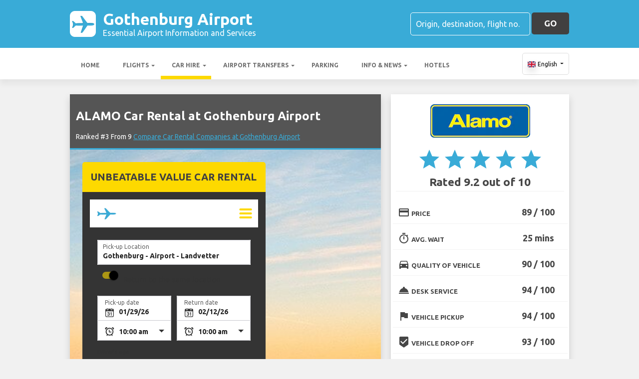

--- FILE ---
content_type: text/html; charset=utf-8
request_url: https://goteborgairport.com/gothenburg-airport-car-hire/alamo-car-hire-gothenburg-airport/
body_size: 44165
content:

<!DOCTYPE html>
<html>
<head>


    <meta charset="utf-8">
<meta http-equiv="content-language" content="en-GB" />



        <link rel="alternate" hreflang="x-default" href="https://goteborgairport.com/gothenburg-airport-car-hire/alamo-car-hire-gothenburg-airport/"/>
            <link rel="alternate" hreflang="en" href="https://goteborgairport.com/gothenburg-airport-car-hire/alamo-car-hire-gothenburg-airport/"/>
            <link rel="alternate" hreflang="fr" href="https://goteborgairport.com/fr-fr/gothenburg-aeroport-location-de-voitures/alamo-location-de-voitures-gothenburg-aeroport/"/>
            <link rel="alternate" hreflang="de" href="https://goteborgairport.com/de-de/gothenburg-flughafen-auto-vermietung/alamo-auto-vermietung-gothenburg-flughafen/"/>
            <link rel="alternate" hreflang="es" href="https://goteborgairport.com/es-es/aeropuerto-de-gothenburg-alquiler-de-coches/alamo-alquiler-de-coches-aeropuerto-de-gothenburg/"/>
            <link rel="alternate" hreflang="it" href="https://goteborgairport.com/it-it/aeroporto-gothenburg-noleggio-auto/alamo-noleggio-auto-aeroporto-gothenburg/"/>
            <link rel="alternate" hreflang="pt" href="https://goteborgairport.com/pt-pt/gothenburg-aeroporto-aluguer-de-carros/alamo-aluguer-de-carros-gothenburg-aeroporto/"/>
            <link rel="alternate" hreflang="nb" href="https://goteborgairport.com/nb-no/gothenburg-airport-bilutleie/alamo-bilutleie-gothenburg-airport/"/>
            <link rel="alternate" hreflang="sv" href="https://goteborgairport.com/sv-se/gothenburg-flygplats-bil-uthyrning/alamo-bil-uthyrning-gothenburg-flygplats/"/>
            <link rel="alternate" hreflang="nl" href="https://goteborgairport.com/nl-nl/gothenburg-airport-autoverhuur/alamo-autoverhuur-gothenburg-airport/"/>
            <link rel="alternate" hreflang="da" href="https://goteborgairport.com/da-dk/gothenburg-lufthavn-billeje/alamo-billeje-gothenburg-lufthavn/"/>
            <link rel="alternate" hreflang="ru" href="https://goteborgairport.com/ru-ru/aeroport-gothenburg-arenda-avtomobiley/alamo-arenda-avtomobiley-aeroport-gothenburg/"/>
            <link rel="alternate" hreflang="ja" href="https://goteborgairport.com/ja-jp/gothenburg-airport-car-hire/alamo-car-hire-gothenburg-airport/"/>
            <link rel="alternate" hreflang="zh" href="https://goteborgairport.com/zh-hans/gothenburg-airport-car-hire/alamo-car-hire-gothenburg-airport/"/>
    
    <script async src="https://www.googletagmanager.com/gtag/js?id=G-M733N5J6P9"></script>
    <script async>
            window.dataLayer = window.dataLayer || [];
            function gtag() { dataLayer.push(arguments); }

            gtag('js', new Date());
            gtag('config', 'G-M733N5J6P9', { 'content_group': 'Brand', 'page_culture': 'en-GB' });
            gtag('config', 'G-2K4GZY74DH', { 'content_group':  'Brand', 'page_culture': 'en-GB' });
            gtag('config', 'G-FYWWKF0NT7', { 'content_group':  'Brand', 'page_culture': 'en-GB' });                   

    </script>


    
    <style>
        @charset "UTF-8";@font-face{font-family:'Material Icons';font-style:normal;font-weight:400;src:url(https://fonts.gstatic.com/s/materialicons/v55/flUhRq6tzZclQEJ-Vdg-IuiaDsNc.woff2) format('woff2')}.material-icons{font-family:'Material Icons';font-weight:400;font-style:normal;font-size:24px;line-height:1;letter-spacing:normal;text-transform:none;display:inline-block!important;white-space:nowrap;word-wrap:normal;direction:ltr;-webkit-font-feature-settings:'liga';-webkit-font-smoothing:antialiased;visibility:visible}/*!
 * Bootstrap v4.5.2 (https://getbootstrap.com/)
 * Copyright 2011-2020 The Bootstrap Authors
 * Copyright 2011-2020 Twitter, Inc.
 * Licensed under MIT (https://github.com/twbs/bootstrap/blob/main/LICENSE)
 */:root{--blue:#007bff;--indigo:#6610f2;--purple:#6f42c1;--pink:#e83e8c;--red:#dc3545;--orange:#fd7e14;--yellow:#ffc107;--green:#28a745;--teal:#20c997;--cyan:#17a2b8;--white:#fff;--gray:#6c757d;--gray-dark:#343a40;--primary:#007bff;--secondary:#6c757d;--success:#28a745;--info:#17a2b8;--warning:#ffc107;--danger:#dc3545;--light:#f8f9fa;--dark:#343a40;--breakpoint-xs:0;--breakpoint-sm:576px;--breakpoint-md:768px;--breakpoint-lg:992px;--breakpoint-xl:1200px;--font-family-sans-serif:"Ubuntu",sans-serif;--font-family-monospace:SFMono-Regular,Menlo,Monaco,Consolas,"Liberation Mono","Courier New",monospace}*,::after,::before{box-sizing:border-box}html{font-family:sans-serif;line-height:1.15;-webkit-text-size-adjust:100%;-webkit-tap-highlight-color:transparent}footer,header,main,nav,section{display:block}body{margin:0;font-family:Ubuntu,sans-serif;font-size:1rem;font-weight:400;line-height:1.5;color:#212529;text-align:left;background-color:#fff}[tabindex="-1"]:focus:not(:focus-visible){outline:0!important}hr{box-sizing:content-box;height:0;overflow:visible}h1,h2,h3,h4,h5,h6{margin-top:0;margin-bottom:.5rem}p{margin-top:0;margin-bottom:1rem}abbr[data-original-title],abbr[title]{text-decoration:underline;text-decoration:underline dotted;cursor:help;border-bottom:0;text-decoration-skip-ink:none}address{margin-bottom:1rem;font-style:normal;line-height:inherit}ol,ul{margin-top:0;margin-bottom:1rem}ol ol,ol ul,ul ol,ul ul{margin-bottom:0}dt{font-weight:700}dd{margin-bottom:.5rem;margin-left:0}b,strong{font-weight:bolder}small{font-size:80%}sub,sup{position:relative;font-size:75%;line-height:0;vertical-align:baseline}sub{bottom:-.25em}sup{top:-.5em}a{color:#007bff;text-decoration:none;background-color:transparent}a:hover{color:#0056b3;text-decoration:underline}a:not([href]):not([class]){color:inherit;text-decoration:none}a:not([href]):not([class]):hover{color:inherit;text-decoration:none}code,pre{font-family:SFMono-Regular,Menlo,Monaco,Consolas,"Liberation Mono","Courier New",monospace;font-size:1em}pre{margin-top:0;margin-bottom:1rem;overflow:auto;-ms-overflow-style:scrollbar}img{vertical-align:middle;border-style:none}svg{overflow:hidden;vertical-align:middle}table{border-collapse:collapse}caption{padding-top:.75rem;padding-bottom:.75rem;color:#6c757d;text-align:left;caption-side:bottom}th{text-align:inherit}label{display:inline-block;margin-bottom:.5rem}button{border-radius:0}button:focus{outline:1px dotted;outline:5px auto -webkit-focus-ring-color}button,input,optgroup,select,textarea{margin:0;font-family:inherit;font-size:inherit;line-height:inherit}button,input{overflow:visible}button,select{text-transform:none}[role=button]{cursor:pointer}select{word-wrap:normal}[type=button],[type=reset],[type=submit],button{-webkit-appearance:button}[type=button]:not(:disabled),[type=reset]:not(:disabled),[type=submit]:not(:disabled),button:not(:disabled){cursor:pointer}[type=button]::-moz-focus-inner,[type=reset]::-moz-focus-inner,[type=submit]::-moz-focus-inner,button::-moz-focus-inner{padding:0;border-style:none}input[type=checkbox],input[type=radio]{box-sizing:border-box;padding:0}textarea{overflow:auto;resize:vertical}fieldset{min-width:0;padding:0;margin:0;border:0}legend{display:block;width:100%;max-width:100%;padding:0;margin-bottom:.5rem;font-size:1.5rem;line-height:inherit;color:inherit;white-space:normal}progress{vertical-align:baseline}[type=number]::-webkit-inner-spin-button,[type=number]::-webkit-outer-spin-button{height:auto}[type=search]{outline-offset:-2px;-webkit-appearance:none}[type=search]::-webkit-search-decoration{-webkit-appearance:none}::-webkit-file-upload-button{font:inherit;-webkit-appearance:button}template{display:none}[hidden]{display:none!important}.h1,.h2,.h3,.h4,.h5,.h6,h1,h2,h3,h4,h5,h6{margin-bottom:.5rem;font-weight:500;line-height:1.2}.h1,h1{font-size:2.25rem}.h2,h2{font-size:1.75rem}.h3,h3{font-size:1.5rem}.h4,h4{font-size:1.25rem}.h5,h5{font-size:1.1rem}.h6,h6{font-size:1rem}hr{margin-top:1rem;margin-bottom:1rem;border:0;border-top:1px solid rgba(0,0,0,.1)}.small,small{font-size:80%;font-weight:400}.container{width:100%;padding-right:15px;padding-left:15px;margin-right:auto;margin-left:auto}@media (min-width:576px){.container{max-width:540px}}@media (min-width:768px){.container{max-width:720px}}@media (min-width:992px){.container{max-width:960px}}@media (min-width:1200px){.container{max-width:1140px}}.row{display:flex;flex-wrap:wrap;margin-right:-15px;margin-left:-15px}.col,.col-12,.col-4,.col-6,.col-8,.col-md,.col-md-2,.col-md-3,.col-md-4,.col-md-6,.col-md-8,.col-sm-6{position:relative;width:100%;padding-right:15px;padding-left:15px}.col{flex-basis:0;flex-grow:1;max-width:100%}.col-4{flex:0 0 33.3333333333%;max-width:33.3333333333%}.col-6{flex:0 0 50%;max-width:50%}.col-8{flex:0 0 66.6666666667%;max-width:66.6666666667%}.col-12{flex:0 0 100%;max-width:100%}@media (min-width:576px){.col-sm-6{flex:0 0 50%;max-width:50%}}@media (min-width:768px){.col-md{flex-basis:0;flex-grow:1;max-width:100%}.col-md-2{flex:0 0 16.6666666667%;max-width:16.6666666667%}.col-md-3{flex:0 0 25%;max-width:25%}.col-md-4{flex:0 0 33.3333333333%;max-width:33.3333333333%}.col-md-6{flex:0 0 50%;max-width:50%}.col-md-8{flex:0 0 66.6666666667%;max-width:66.6666666667%}}.table{width:100%;margin-bottom:1rem;color:#212529}.table td,.table th{padding:.75rem;vertical-align:top;border-top:1px solid #dee2e6}.table thead th{vertical-align:bottom;border-bottom:2px solid #dee2e6}.table tbody+tbody{border-top:2px solid #dee2e6}.table-bordered{border:1px solid #dee2e6}.table-bordered td,.table-bordered th{border:1px solid #dee2e6}.table-bordered thead td,.table-bordered thead th{border-bottom-width:2px}.table-striped tbody tr:nth-of-type(odd){background-color:rgba(0,0,0,.05)}.table-hover tbody tr:hover{color:#212529;background-color:rgba(0,0,0,.075)}.table-responsive{display:block;width:100%;overflow-x:auto;-webkit-overflow-scrolling:touch}.table-responsive>.table-bordered{border:0}.form-control{display:block;width:100%;height:calc(1.5em + .75rem + 2px);padding:.375rem .75rem;font-size:1rem;font-weight:400;line-height:1.5;color:#495057;background-color:#fff;background-clip:padding-box;border:1px solid #ced4da;border-radius:.25rem;transition:border-color .15s ease-in-out,box-shadow .15s ease-in-out}@media (prefers-reduced-motion:reduce){.form-control{transition:none}}.form-control::-ms-expand{background-color:transparent;border:0}.form-control:-moz-focusring{color:transparent;text-shadow:0 0 0 #495057}.form-control:focus{color:#495057;background-color:#fff;border-color:#80bdff;outline:0;box-shadow:0 0 0 .2rem rgba(0,123,255,.25)}.form-control::placeholder{color:#6c757d;opacity:1}.form-control:disabled,.form-control[readonly]{background-color:#e9ecef;opacity:1}input[type=date].form-control,input[type=month].form-control,input[type=time].form-control{appearance:none}select.form-control:focus::-ms-value{color:#495057;background-color:#fff}select.form-control[multiple],select.form-control[size]{height:auto}textarea.form-control{height:auto}.btn{display:inline-block;font-weight:400;color:#212529;text-align:center;vertical-align:middle;user-select:none;background-color:transparent;border:1px solid transparent;padding:.375rem .75rem;font-size:1rem;line-height:1.5;border-radius:.25rem;transition:color .15s ease-in-out,background-color .15s ease-in-out,border-color .15s ease-in-out,box-shadow .15s ease-in-out}@media (prefers-reduced-motion:reduce){.btn{transition:none}}.btn:hover{color:#212529;text-decoration:none}.btn.focus,.btn:focus{outline:0;box-shadow:0 0 0 .2rem rgba(0,123,255,.25)}.btn.disabled,.btn:disabled{opacity:.65}.btn:not(:disabled):not(.disabled){cursor:pointer}a.btn.disabled,fieldset:disabled a.btn{pointer-events:none}.btn-block{display:block;width:100%}.btn-block+.btn-block{margin-top:.5rem}input[type=button].btn-block,input[type=reset].btn-block,input[type=submit].btn-block{width:100%}.fade{transition:opacity .15s linear}@media (prefers-reduced-motion:reduce){.fade{transition:none}}.fade:not(.show){opacity:0}.collapse:not(.show){display:none}.collapsing{position:relative;height:0;overflow:hidden;transition:height .35s ease}@media (prefers-reduced-motion:reduce){.collapsing{transition:none}}.dropdown,.dropleft,.dropright,.dropup{position:relative}.dropdown-toggle{white-space:nowrap}.dropdown-toggle::after{display:inline-block;margin-left:.255em;vertical-align:.255em;content:"";border-top:.3em solid;border-right:.3em solid transparent;border-bottom:0;border-left:.3em solid transparent}.dropdown-toggle:empty::after{margin-left:0}.dropdown-menu{position:absolute;top:100%;left:0;z-index:1000;display:none;float:left;min-width:10rem;padding:.5rem 0;margin:.125rem 0 0;font-size:1rem;color:#212529;text-align:left;list-style:none;background-color:#fff;background-clip:padding-box;border:1px solid rgba(0,0,0,.15);border-radius:.25rem}.dropdown-menu-right{right:0;left:auto}@media (min-width:992px){.dropdown-menu-lg-left{right:auto;left:0}}@media (min-width:1200px){.dropdown-menu-xl-left{right:auto;left:0}}.dropup .dropdown-menu{top:auto;bottom:100%;margin-top:0;margin-bottom:.125rem}.dropup .dropdown-toggle::after{display:inline-block;margin-left:.255em;vertical-align:.255em;content:"";border-top:0;border-right:.3em solid transparent;border-bottom:.3em solid;border-left:.3em solid transparent}.dropup .dropdown-toggle:empty::after{margin-left:0}.dropright .dropdown-menu{top:0;right:auto;left:100%;margin-top:0;margin-left:.125rem}.dropright .dropdown-toggle::after{display:inline-block;margin-left:.255em;vertical-align:.255em;content:"";border-top:.3em solid transparent;border-right:0;border-bottom:.3em solid transparent;border-left:.3em solid}.dropright .dropdown-toggle:empty::after{margin-left:0}.dropright .dropdown-toggle::after{vertical-align:0}.dropleft .dropdown-menu{top:0;right:100%;left:auto;margin-top:0;margin-right:.125rem}.dropleft .dropdown-toggle::after{display:inline-block;margin-left:.255em;vertical-align:.255em;content:""}.dropleft .dropdown-toggle::after{display:none}.dropleft .dropdown-toggle::before{display:inline-block;margin-right:.255em;vertical-align:.255em;content:"";border-top:.3em solid transparent;border-right:.3em solid;border-bottom:.3em solid transparent}.dropleft .dropdown-toggle:empty::after{margin-left:0}.dropleft .dropdown-toggle::before{vertical-align:0}.dropdown-menu[x-placement^=bottom],.dropdown-menu[x-placement^=left],.dropdown-menu[x-placement^=right],.dropdown-menu[x-placement^=top]{right:auto;bottom:auto}.dropdown-item{display:block;width:100%;padding:.25rem 1.5rem;clear:both;font-weight:400;color:#212529;text-align:inherit;white-space:nowrap;background-color:transparent;border:0}.dropdown-item:focus,.dropdown-item:hover{color:#16181b;text-decoration:none;background-color:#f8f9fa}.dropdown-item.active,.dropdown-item:active{color:#fff;text-decoration:none;background-color:#007bff}.dropdown-item.disabled,.dropdown-item:disabled{color:#6c757d;pointer-events:none;background-color:transparent}.dropdown-menu.show{display:block}.nav{display:flex;flex-wrap:wrap;padding-left:0;margin-bottom:0;list-style:none}.nav-link{display:block;padding:.5rem 1rem}.nav-link:focus,.nav-link:hover{text-decoration:none}.nav-link.disabled{color:#6c757d;pointer-events:none;cursor:default}.navbar{position:relative;display:flex;flex-wrap:wrap;align-items:center;justify-content:space-between;padding:.5rem 1rem}.navbar .container{display:flex;flex-wrap:wrap;align-items:center;justify-content:space-between}.navbar-nav{display:flex;flex-direction:column;padding-left:0;margin-bottom:0;list-style:none}.navbar-nav .nav-link{padding-right:0;padding-left:0}.navbar-nav .dropdown-menu{position:static;float:none}.navbar-collapse{flex-basis:100%;flex-grow:1;align-items:center}.navbar-toggler{padding:.25rem .75rem;font-size:1.25rem;line-height:1;background-color:transparent;border:1px solid transparent;border-radius:.25rem}.navbar-toggler:focus,.navbar-toggler:hover{text-decoration:none}@media (max-width:991.98px){.navbar-expand-lg>.container{padding-right:0;padding-left:0}}@media (min-width:992px){.navbar-expand-lg{flex-flow:row nowrap;justify-content:flex-start}.navbar-expand-lg .navbar-nav{flex-direction:row}.navbar-expand-lg .navbar-nav .dropdown-menu{position:absolute}.navbar-expand-lg .navbar-nav .nav-link{padding-right:.5rem;padding-left:.5rem}.navbar-expand-lg>.container{flex-wrap:nowrap}.navbar-expand-lg .navbar-collapse{display:flex!important;flex-basis:auto}.navbar-expand-lg .navbar-toggler{display:none}}.card{position:relative;display:flex;flex-direction:column;min-width:0;word-wrap:break-word;background-color:#fff;background-clip:border-box;border:1px solid rgba(0,0,0,.125);border-radius:.25rem}.card>hr{margin-right:0;margin-left:0}.card>.list-group{border-top:inherit;border-bottom:inherit}.card>.list-group:first-child{border-top-width:0;border-top-left-radius:calc(.25rem - 1px);border-top-right-radius:calc(.25rem - 1px)}.card>.list-group:last-child{border-bottom-width:0;border-bottom-right-radius:calc(.25rem - 1px);border-bottom-left-radius:calc(.25rem - 1px)}.card>.card-header+.list-group,.card>.list-group+.card-footer{border-top:0}.card-body{flex:1 1 auto;min-height:1px;padding:1.25rem}.card-title{margin-bottom:.75rem}.card-text:last-child{margin-bottom:0}.card-header{padding:.75rem 1.25rem;margin-bottom:0;background-color:rgba(0,0,0,.03);border-bottom:1px solid rgba(0,0,0,.125)}.card-header:first-child{border-radius:calc(.25rem - 1px) calc(.25rem - 1px) 0 0}.card-footer{padding:.75rem 1.25rem;background-color:rgba(0,0,0,.03);border-top:1px solid rgba(0,0,0,.125)}.card-footer:last-child{border-radius:0 0 calc(.25rem - 1px) calc(.25rem - 1px)}.badge{display:inline-block;padding:.25em .4em;font-size:75%;font-weight:700;line-height:1;text-align:center;white-space:nowrap;vertical-align:baseline;border-radius:.25rem;transition:color .15s ease-in-out,background-color .15s ease-in-out,border-color .15s ease-in-out,box-shadow .15s ease-in-out}@media (prefers-reduced-motion:reduce){.badge{transition:none}}a.badge:focus,a.badge:hover{text-decoration:none}.badge:empty{display:none}.btn .badge{position:relative;top:-1px}.badge-success{color:#fff;background-color:#28a745}a.badge-success:focus,a.badge-success:hover{color:#fff;background-color:#1e7e34}a.badge-success.focus,a.badge-success:focus{outline:0;box-shadow:0 0 0 .2rem rgba(40,167,69,.5)}.tooltip{position:absolute;z-index:1070;display:block;margin:0;font-family:Ubuntu,sans-serif;font-style:normal;font-weight:400;line-height:1.5;text-align:left;text-align:start;text-decoration:none;text-shadow:none;text-transform:none;letter-spacing:normal;word-break:normal;word-spacing:normal;white-space:normal;line-break:auto;font-size:.875rem;word-wrap:break-word;opacity:0}.tooltip.show{opacity:.9}.tooltip .arrow{position:absolute;display:block;width:.8rem;height:.4rem}.tooltip .arrow::before{position:absolute;content:"";border-color:transparent;border-style:solid}.tooltip-inner{max-width:200px;padding:.25rem .5rem;color:#fff;text-align:center;background-color:#000;border-radius:.25rem}@keyframes spinner-border{to{transform:rotate(360deg)}}.spinner-border{display:inline-block;width:2rem;height:2rem;vertical-align:text-bottom;border:.25em solid currentColor;border-right-color:transparent;border-radius:50%;animation:spinner-border .75s linear infinite}.align-middle{vertical-align:middle!important}.bg-light{background-color:#f8f9fa!important}a.bg-light:focus,a.bg-light:hover,button.bg-light:focus,button.bg-light:hover{background-color:#dae0e5!important}.bg-dark{background-color:#343a40!important}a.bg-dark:focus,a.bg-dark:hover,button.bg-dark:focus,button.bg-dark:hover{background-color:#1d2124!important}.bg-white{background-color:#fff!important}.border{border:1px solid #dee2e6!important}.clearfix::after{display:block;clear:both;content:""}.d-none{display:none!important}.d-table-cell{display:table-cell!important}.d-flex{display:flex!important}.d-inline-flex{display:inline-flex!important}@media (min-width:576px){.d-sm-none{display:none!important}.d-sm-table-cell{display:table-cell!important}}@media (min-width:768px){.d-md-table-cell{display:table-cell!important}}@media (min-width:992px){.d-lg-none{display:none!important}.d-lg-block{display:block!important}}.flex-column{flex-direction:column!important}.flex-wrap{flex-wrap:wrap!important}.flex-grow-0{flex-grow:0!important}.flex-shrink-0{flex-shrink:0!important}.justify-content-center{justify-content:center!important}.align-items-end{align-items:flex-end!important}.align-items-center{align-items:center!important}.align-self-center{align-self:center!important}@media (min-width:1200px){.flex-xl-nowrap{flex-wrap:nowrap!important}.justify-content-xl-between{justify-content:space-between!important}}.float-left{float:left!important}.float-right{float:right!important}.overflow-hidden{overflow:hidden!important}.position-static{position:static!important}.fixed-top{position:fixed;top:0;right:0;left:0;z-index:1030}.fixed-bottom{position:fixed;right:0;bottom:0;left:0;z-index:1030}@supports (position:sticky){.sticky-top{position:sticky;top:0;z-index:1020}}.sr-only{position:absolute;width:1px;height:1px;padding:0;margin:-1px;overflow:hidden;clip:rect(0,0,0,0);white-space:nowrap;border:0}.shadow{box-shadow:0 .5rem 1rem rgba(0,0,0,.15)!important}.w-100{width:100%!important}.mb-0{margin-bottom:0!important}.mr-1,.mx-1{margin-right:.25rem!important}.mb-1{margin-bottom:.25rem!important}.ml-1,.mx-1{margin-left:.25rem!important}.my-2{margin-top:.5rem!important}.mb-2,.my-2{margin-bottom:.5rem!important}.ml-2{margin-left:.5rem!important}.mt-3,.my-3{margin-top:1rem!important}.mb-3,.my-3{margin-bottom:1rem!important}.mt-4{margin-top:1.5rem!important}.p-0{padding:0!important}.px-0{padding-right:0!important}.pb-0{padding-bottom:0!important}.px-0{padding-left:0!important}.pt-1{padding-top:.25rem!important}.pb-1{padding-bottom:.25rem!important}.pt-2,.py-2{padding-top:.5rem!important}.pb-2,.py-2{padding-bottom:.5rem!important}.py-3{padding-top:1rem!important}.py-3{padding-bottom:1rem!important}.px-5{padding-right:3rem!important}.px-5{padding-left:3rem!important}.mr-auto{margin-right:auto!important}.ml-auto{margin-left:auto!important}@media (min-width:1200px){.ml-xl-2{margin-left:.5rem!important}.py-xl-0{padding-top:0!important}.py-xl-0{padding-bottom:0!important}.ml-xl-auto{margin-left:auto!important}}.text-wrap{white-space:normal!important}.text-left{text-align:left!important}.text-center{text-align:center!important}.text-uppercase{text-transform:uppercase!important}.font-weight-bold{font-weight:700!important}.text-dark{color:#343a40!important}a.text-dark:focus,a.text-dark:hover{color:#121416!important}.visible{visibility:visible!important}.badge{-webkit-box-shadow:0 2px 5px 0 rgba(0,0,0,.16),0 2px 10px 0 rgba(0,0,0,.12);box-shadow:0 2px 5px 0 rgba(0,0,0,.16),0 2px 10px 0 rgba(0,0,0,.12);-webkit-border-radius:.125rem;border-radius:.125rem}.badge,.badge-success{color:#fff!important}table th{font-size:.9rem;font-weight:400}table td{font-size:.9rem;font-weight:300}table.table thead th{border-top:none}table.table td,table.table th{padding-top:1.1rem;padding-bottom:1rem}table.table a{margin:0;color:#212529}.navbar .dropdown-menu{position:absolute!important;margin-top:0}.navbar .dropdown-menu a{padding:10px;font-size:.9375rem;font-weight:300;color:#000}.navbar .nav-item .nav-link{display:block}.navbar-toggler{outline:0;border-width:0}.navbar{box-shadow:0 2px 5px 0 rgba(0,0,0,.16),0 2px 10px 0 rgba(0,0,0,.12);font-weight:300}.card,.navbar{-webkit-box-shadow:0 2px 5px 0 rgba(0,0,0,.16),0 2px 10px 0 rgba(0,0,0,.12)}.btn.btn-block{margin:inherit}.btn{box-shadow:0 2px 5px 0 rgba(0,0,0,.16),0 2px 10px 0 rgba(0,0,0,.12);padding:.84rem 2.14rem;font-size:.81rem;-webkit-transition:color .15s ease-in-out,background-color .15s ease-in-out,border-color .15s ease-in-out,-webkit-box-shadow .15s ease-in-out;-o-transition:color .15s ease-in-out,background-color .15s ease-in-out,border-color .15s ease-in-out,box-shadow .15s ease-in-out;transition:color .15s ease-in-out,background-color .15s ease-in-out,border-color .15s ease-in-out,box-shadow .15s ease-in-out;transition:color .15s ease-in-out,background-color .15s ease-in-out,border-color .15s ease-in-out,box-shadow .15s ease-in-out,-webkit-box-shadow .15s ease-in-out;margin:.375rem;border:0;-webkit-border-radius:.125rem;border-radius:.125rem;cursor:pointer;text-transform:uppercase;white-space:normal;word-wrap:break-word;color:#fff}.bg-light{background-color:#e0e0e0!important}a{cursor:pointer;text-decoration:none;color:#007bff;-webkit-transition:all .2s ease-in-out;-o-transition:all .2s ease-in-out;transition:all .2s ease-in-out}a:hover{text-decoration:none;color:#0056b3;-webkit-transition:all .2s ease-in-out;-o-transition:all .2s ease-in-out;transition:all .2s ease-in-out}.btn,.btn.disabled:active,.btn.disabled:focus,.btn.disabled:hover,.btn:disabled:active,.btn:disabled:focus,.btn:disabled:hover{-webkit-box-shadow:0 2px 5px 0 rgba(0,0,0,.16),0 2px 10px 0 rgba(0,0,0,.12)}*{margin:0;padding:0}body{width:100%;min-width:320px;background-color:#f2f2f2;color:#464646}a{text-decoration:none;color:#39abd7}a:focus,button:focus{outline:0!important;outline-offset:none!important;text-decoration:none!important}a,img{border:none;outline:0}img{max-width:100%;height:auto;display:inline-block;vertical-align:middle}label{font-weight:400}h1,h2,h3,h4,h5,h6{margin:0;line-height:1.3;padding:0 0 15px;font-weight:700;color:#464646;position:relative}h3{font-size:20px;font-size:20px}h4{font-size:18px}ol,ul{list-style:none;margin:0}ol li,ul li{list-style:none}.form-control{border:1px solid #d0d0d0;border-radius:5px;box-shadow:none!important;color:#000;font-family:Ubuntu,sans-serif;font-size:14px;font-weight:400;height:40px}select,select.form-control{text-overflow:ellipsis;white-space:nowrap;padding-right:28px;-moz-appearance:none;-webkit-appearance:none;-ms-appearance:none;-o-appearance:none;appearance:none;width:100%;height:40px!important;background-image:url(/content/img/arw2.png);background-repeat:no-repeat;background-position:calc(100% - 10px) center}textarea.form-control{min-height:120px;resize:vertical;height:auto}.btn-custom{background:#fdd900 none repeat scroll 0 0;border:medium none;border-radius:5px;box-shadow:none!important;color:#434343;font-family:Ubuntu,sans-serif;font-size:17px;font-weight:700;height:44px;line-height:44px;margin:0;padding:0 25px;position:relative;text-transform:uppercase;white-space:nowrap!important}.btn-custom-secondary{background:#414040 none repeat scroll 0 0;border:medium none;border-radius:5px;box-shadow:none!important;color:#fff;font-family:Ubuntu,sans-serif;font-size:17px;font-weight:700;height:44px;line-height:44px;margin:0;padding:0 25px;position:relative;text-transform:uppercase;white-space:nowrap!important}.btn-custom-lighter-grey{background:#ccc none repeat scroll 0 0;border:medium none;border-radius:5px;box-shadow:none!important;color:#000!important;font-family:Ubuntu,sans-serif;font-size:17px;font-weight:700;height:44px;line-height:44px;margin:0;padding:0 25px;position:relative;text-transform:uppercase;white-space:nowrap!important}.btn-custom-lighter-grey:hover{background:#434343 none repeat scroll 0 0;color:#fdd900!important}.btn-custom-white{background:#fff none repeat scroll 0 0;border:1px solid #ddd;border-radius:5px;box-shadow:none!important;color:#000!important;font-family:Ubuntu,sans-serif;font-size:12px;height:44px;line-height:44px;margin:0;padding:0 10px;position:relative;white-space:nowrap!important}.btn-custom-white:active{background-color:#eee}.btn-custom-secondary:hover{color:#fdd900!important}.btn-custom:hover{color:#000}[type=checkbox]:checked,[type=checkbox]:not(:checked){opacity:0;pointer-events:none;position:absolute}label.btn input[type=checkbox]+label{-moz-user-select:none;cursor:pointer;display:inline-block;height:1.5625rem;line-height:1.5625rem;padding-left:35px;position:relative}label.btn input[type=checkbox]+label::before,label.btn input[type=checkbox]:not(.filled-in)+label::after{border:2px solid #8a8a8a;border-radius:1px;content:"";height:18px;left:0;margin-top:3px;position:absolute;top:0;transition:all .2s ease 0s;-moz-transition:all .2s ease 0s;-webkit-transition:all .2s ease 0s;width:18px;z-index:0}label.btn input[type=checkbox]:not(.filled-in)+label::after{border:0 none;transform:scale(0);-moz-transform:scale(0);-webkit-transform:scale(0)}label.btn input[type=checkbox]:checked+label::before{backface-visibility:hidden;border-color:transparent #4285f4 #4285f4 transparent;border-style:solid;border-width:2px;height:1.375rem;left:-5px;top:-4px;transform:rotate(40deg);-moz-transform:rotate(40deg);-webkit-transform:rotate(40deg);transform-origin:100% 100% 0;-moz-transform-origin:100% 100% 0;-webkit-transform-origin:100% 100% 0;width:12px}[type=radio]:checked,[type=radio]:not(:checked){opacity:0;pointer-events:none;position:absolute}label.btn input[type=radio]:checked+label,label.btn input[type=radio]:not(:checked)+label{-moz-user-select:none;cursor:pointer;display:inline-block;height:1.5625rem;line-height:1.5625rem;padding-left:35px;position:relative;transition:all .28s ease 0s;-moz-transition:all .28s ease 0s;-webkit-transition:all .28s ease 0s}label.btn input[type=radio]+label::after,label.btn input[type=radio]+label::before{content:"";height:16px;left:0;margin:4px;position:absolute;top:0;transition:all .28s ease 0s;-moz-transition:all .28s ease 0s;-webkit-transition:all .28s ease 0s;width:16px;z-index:0}label.btn input[type=radio]:checked+label::after,label.btn input[type=radio]:checked+label::before,label.btn input[type=radio]:not(:checked)+label::after,label.btn input[type=radio]:not(:checked)+label::before{border-radius:50%}label.btn input[type=radio]:not(:checked)+label::after,label.btn input[type=radio]:not(:checked)+label::before{border:2px solid #5a5a5a}label.btn input[type=radio]:not(:checked)+label::after{transform:scale(0);-moz-transform:scale(0);-webkit-transform:scale(0)}label.btn input[type=radio]:checked+label::after{border:2px solid #4285f4}label.btn input[type=radio]:checked+label::after{background-color:#4285f4}label.btn input[type=radio]:checked+label::after{transform:scale(1.02);-moz-transform:scale(1.02);-webkit-transform:scale(1.02)}.dis-block{display:block;position:relative}.full-wdth{display:block;width:100%;position:relative}@media all and (-ms-high-contrast:none),(-ms-high-contrast:active){select,select.form-control{background:#fff!important;padding-right:7px!important}}.container{max-width:1030px;width:100%}.hdr-top{background:#39abd7 none repeat scroll 0 0;padding:20px 0}.hdr-top a{color:#fff}.pad-box a{color:#39abd7}.logo{color:#fff;font-size:32px;font-weight:700;line-height:36px;width:60%}.logo span{display:block;font-size:16px;font-weight:400;line-height:20px}.logo img{margin-right:1rem!important}.logo:hover{color:#fff;text-decoration:none!important}.rt-srch-box{margin-left:auto;flex-shrink:0}.rt-srch-box .form-control{background:rgba(0,0,0,0) none repeat scroll 0 0;border-color:#fff;color:#f2f2f2;float:left;font-size:16px;height:46px;width:240px}.footer .srch-box .form-control{display:inline-flex;background:rgba(0,0,0,0) none repeat scroll 0 0;border-color:#fff;color:#f2f2f2;font-size:16px;height:44px;width:240px}.rt-srch-box .form-control::-webkit-input-placeholder,.srch-box .form-control::-webkit-input-placeholder{color:#fff}.rt-srch-box .form-control:-moz-placeholder,.srch-box .form-control:-moz-placeholder{color:#fff}.rt-srch-box .form-control::-moz-placeholder,.srch-box .form-control::-moz-placeholder{color:#fff}.rt-srch-box .form-control:-ms-input-placeholder,.srch-box .form-control:-ms-input-placeholder{color:#fff}.rt-srch-box .btn.btn-custom{float:right;font-size:20px;height:46px;margin:0 0 0 10px;padding:0;width:65px}.srch-box .btn.btn-custom{font-size:20px;height:44px;margin:0 0 0 10px;padding:0;width:65px;vertical-align:top}.hdr-btm{background:#fff none repeat scroll 0 0;box-shadow:0 10px 10px rgba(0,0,0,.05)}.hdr-btm .navbar{box-shadow:none;padding:0}.hdr-btm .navbar .navbar-nav .nav-item{padding:0 2px 0 0}.hdr-btm .navbar .navbar-nav .nav-link{color:#6d6d6d;font-size:15px;font-weight:600;line-height:56px;padding:0 18px;text-transform:uppercase;position:relative}.hdr-btm .navbar .navbar-nav .nav-link::before{width:0;height:7px;background:#fdd900;position:absolute;left:0;bottom:0;transition:all .2s ease;-moz-transition:all .2s ease;-webkit-transition:all .2s ease;display:block;content:""}.hdr-btm .navbar .navbar-nav .active .nav-link::before,.hdr-btm .navbar .navbar-nav .nav-item:hover .nav-link::before{width:100%}.main-wrapper{padding:30px 0 50px}.car-hire-box{background:url(/content/img/bg2.jpg) no-repeat center center;background-size:cover;padding:25px;display:flex;flex-wrap:wrap}.sec2-inr{margin-top:40px}.cmn-hd-box{background:#555 none repeat scroll 0 0;padding:12px 12px;border-bottom:#39abd7 3px solid}.cmn-hd-box h1{color:#fff;font-size:24px;padding:0}.cmn-hd-box h2{color:#fff;font-size:22px;padding:0}.cmn-hd-box h3{color:#fff;font-size:21px;padding:0}.cmn-hd-box h4{color:#fff;font-size:20px;padding:0}.cmn-hd-box h5{color:#fff;font-size:18px;padding:0}.cmn-hd-box h2 img{margin:0 10px 0 0}.form-box1{flex:0 0 38.5%;max-width:38.5%;position:relative}.cmn-hd2{background:#fdd900 none repeat scroll 0 0;border-radius:5px 5px 0 0;color:#414040;font-size:20px;font-weight:700;padding:15px;text-align:center;text-transform:uppercase}.form-inr-box{background:#343434 none repeat scroll 0 0;border-radius:0 0 5px 5px;padding:15px 15px 20px;min-height:400px}.form-inr-box .form-group label{color:#fdd900;display:block;font-size:16px;margin:0 0 5px;padding:0 0 0 5px}.form-inr-box .form-group .form-check{padding:0 0 0 10px}.form-inr-box .form-group .form-check label{color:#fff;font-size:14px;margin:7px 0 0;padding:0 0 0 28px}.form-inr-box .form-check-input[type=checkbox]:checked+label::before,.form-inr-box label.btn input[type=checkbox]:checked+label::before{border-color:transparent #fdd900 #fdd900 transparent}.form-inr-box .form-control{background-color:#ebebeb;border:medium none;color:#414040}.form-inr-box .form-control::-webkit-input-placeholder{color:#414040}.form-inr-box .form-control:-moz-placeholder{color:#414040}.form-inr-box .form-control::-moz-placeholder{color:#414040}.form-inr-box .form-control:-ms-input-placeholder{color:#414040}.form-inr-box .form-control.pickup-inpt{padding-left:38px;padding-right:30px;background-image:url(/content/img/icn1.png),url(/content/img/icn2.png);background-position:left center,right center;background-repeat:no-repeat,no-repeat}.form-inr-box .form-control.cald-icon{padding-left:38px;background:#ebebeb url(../content/img/cald-icon.png) no-repeat 11px center}.card-box{display:flex;flex-wrap:nowrap;padding:15px 25px;min-height:64px}.sec3-inr{margin:25px 0 0}.pad-box{padding:30px}.link-box{border-top:1px solid #c5c5c5;padding:20px 30px}table.table a.link-text{color:#2e99c2;font-weight:500}.info-box{padding:15px 30px 30px}.info-inr{background:#ebebeb none repeat scroll 0 0;border-radius:5px;overflow:hidden;height:100%}.info-img img{width:100%;display:block}.info-dtl{padding:25px 22px 5px}.hd4{color:#464646;font-size:17px;font-weight:700;line-height:19px;padding:0 0 7px}.single-news-item-info-box{border-radius:5px;background:#fff}.single-news-item-info-box img{width:100%;display:block}.single-news-item-info-box .info-dtl{padding:30px}.single-news-item-info-box .hd4{color:#464646;font-size:20px;font-weight:700;line-height:22px}.single-news-item-info-box .hd4 a:hover{color:#2e99c2}.single-news-item-info-box .info-dtl p{font-size:13px;line-height:15px}.info-dtl p{font-size:13px;line-height:15px}.mrg-t25{margin-top:25px}.footer{background:#555;padding:45px 0 45px 0;text-align:center;color:#fff;font-size:14px;border-top:3px solid #39abd7}.footer a{color:#fff}.footer a:hover{color:#fdd900}.ftr-btm{padding:20px 0 0}.footer .srch-box{margin:auto;width:100%}.copyright-txt{font-weight:500;font-size:16px}.desk-sec1{display:flex;flex-wrap:wrap}.sec-lt1{flex:0 0 62.3%;max-width:62.3%}.sec-rt1{flex:0 0 37.7%;max-width:37.7%;padding:0 0 0 12px}.sec-rt1 .form-box1{flex:0 0 100%;max-width:100%;width:100%}.brand-logo{border-radius:5px;padding:5px;text-align:center}.img-box1 .cmn-hd-box{bottom:0;left:0;position:absolute;right:0;z-index:1}.img-box1 img{width:100%;display:block}.pad-box p strong{color:#434343;line-height:24px;margin-top:10px;margin-bottom:10px;font-weight:700}.pad25{padding:25px}.margin0{margin:0!important}.supplier1 .form-box1{flex:0 0 64%;max-width:64%}.hertz{flex:0 0 36%;max-width:36%;padding:0 0 0 12px;text-align:right}.supplier-outer .sec-rt1{padding:0 0 0 20px}.open-box{background:#fff none repeat scroll 0 0;border-radius:5px;box-shadow:0 0 5px rgba(0,0,0,.3)}.cmn-hd3{background:#555 none repeat scroll 0 0;border-bottom:5px solid #fdd900;border-radius:5px 5px 0 0;color:#fff;font-size:17px;padding:12px 25px}.cmn-hd3 i,.cmn-hd3 img{margin:-4px 5px 0 0;vertical-align:middle}.cmn-table .table{margin-bottom:0}.cmn-table .table thead th{background:#d7d7d7 none repeat scroll 0 0;border:medium none;font-size:16px;font-weight:600;padding:10px 10px;vertical-align:top}.cmn-table .table tbody td{font-size:14px;font-weight:400;padding:10px 10px;color:#414040}.map{border-radius:5px;height:100%;overflow:hidden}.map img{height:100%;width:100%}.info-box .row .col-md-3.col-sm-6{padding-bottom:15px;padding-top:15px}.info-box .mrg-t25{margin-top:15px}.form-inr-box .ct-app-ready[ct-app]{background:rgba(0,0,0,0) none repeat scroll 0 0!important}.form-inr-box .ct-grid .ct-text-left.ct-font-weight-600{display:none}.form-inr-box .ct-app-ready .ct-search-form .ct-form-field .ct-input,.form-inr-box .ct-app-ready .ct-search-form .ct-form-field .ct-select{background:#ebebeb none repeat scroll 0 0;border:medium none;border-radius:5px;box-shadow:none!important;height:40px;font-family:Ubuntu,sans-serif;color:#414040;font-size:14px;font-weight:400}.form-inr-box .ct-app-ready .ct-search-form .ct-form-field .ct-input::-webkit-input-placeholder{color:#414040;opacity:1}.form-inr-box .ct-app-ready .ct-search-form .ct-form-field .ct-input:-moz-placeholder{color:#414040;opacity:1}.form-inr-box .ct-app-ready .ct-search-form .ct-form-field .ct-input::-moz-placeholder{color:#414040;opacity:1}.form-inr-box .ct-app-ready .ct-search-form .ct-form-field .ct-input:-ms-input-placeholder{color:#414040;opacity:1}.form-inr-box #ct-container strong,.form-inr-box .ct-modal-container strong{color:#fdd900;display:block;font-size:16px;margin:0 0 5px;padding:0 0 0 5px;font-weight:400;font-family:Ubuntu,sans-serif}.form-inr-box #ct-container,.form-inr-box .ct-modal-container{font-family:Ubuntu,sans-serif}.form-inr-box .ct-form .ctc-form__group--checkbox label{color:#fff;font-size:14px;font-weight:400;font-family:Ubuntu,sans-serif}.form-inr-box #ct-checkbox{height:auto!important;margin:5px 0 10px!important}.form-inr-box .ct-app-ready .ct-search-form .ct-form-field #pickupDate,.form-inr-box .ct-app-ready .ct-search-form .ct-form-field #returnDate{border-radius:5px 0 0 5px}.form-inr-box .ct-app-ready .ct-search-form .ct-form-field .ct-timepicker-custom .ct-select{border-radius:0 5px 5px 0;border-left:1px solid #8f8f8f}.form-inr-box .ct-btn.ct-btn-p.ct-btn-spinner,.form-inr-box .ct-step-search[ct-app] .ct-grid-unit-3-16 .ct-btn-p{background:#fdd900 none repeat scroll 0 0!important;border:medium none!important;border-radius:5px;box-shadow:none!important;color:#434343;font-family:Ubuntu,sans-serif;font-size:17px;font-weight:700;height:44px;line-height:44px;margin:0;padding:0 25px;position:relative;text-transform:uppercase}.form-inr-box .engine_container [ct-app]>[ng-view]>div{padding:0}.form-inr-box .ctc-form__group--checkbox label::before,.form-inr-box .ctc-form__group--radio label::before{background-color:rgba(0,0,0,0);border:2px solid;border-radius:0;top:.2em}.form-inr-box .ctc-form__group--checkbox label::after,.form-inr-box .ctc-form__group--checkbox label::before,.form-inr-box .ctc-form__group--radio label::after,.form-inr-box .ctc-form__group--radio label::before{border-color:#8a8a8a}.form-inr-box .ctc-form__group--checkbox label::after,.form-inr-box .ctc-form__group--radio label::after{height:.6em;top:.4em;width:1.3em}.form-inr-box .ctc-form__group--checkbox input[type=checkbox]:checked+label::before,.form-inr-box .ctc-form__group--radio input[type=checkbox]:checked+label::before{background-color:rgba(0,0,0,0)}.form-inr-box .ctc-form__group--checkbox input[type=checkbox]:checked+label::after,.form-inr-box .ctc-form__group--radio input[type=checkbox]:checked+label::after{border-color:#fdd900}.form-inr-box .ct-datepicker .ct-datepicker-header,.form-inr-box .ct-datepicker .ct-datepicker-month .ct-datepicker-cell.ct-active span,.form-inr-box .ct-datepicker .ct-datepicker-month .ct-datepicker-name.ct-active span{background:#fdd900 none repeat scroll 0 0!important}.form-inr-box #ct-container .ct-datepicker .ct-datepicker-header .ct-name,.form-inr-box .ct-datepicker .ct-datepicker-month .ct-datepicker-names .ct-datepicker-name,.form-inr-box .ct-modal-container .ct-datepicker .ct-datepicker-header .ct-name{color:#414040!important}.form-inr-box .ct-datepicker .ct-datepicker-month .ct-datepicker-week .ct-datepicker-cell:hover span{background:#eece10 none repeat scroll 0 0!important}.form-inr-box .ct-drop-down-container .ct-drop-down>ul>li li.ct-drop-down-option:hover,body .form-inr-box .ct-palette-p-bg-color{background-color:#666!important}.header-disclaimer{background:#ddd none repeat scroll 0 0;color:#333;font-size:14px;font-weight:400;padding:10px 0;text-align:center;width:100%}.hdr-btm .navbar .navbar-nav li.sub-menu .dropdown-menu{border:medium none;border-radius:0;box-shadow:0 7px 5px rgba(0,0,0,.2);min-width:230px;padding:0}.hdr-btm .navbar .navbar-nav li.sub-menu .dropdown-menu .dropdown-item{border-bottom:1px solid #ccc;display:block;font-size:18px;font-weight:400;padding-left:15px;font-weight:600}.hdr-btm .navbar .navbar-nav li.sub-menu .dropdown-menu .dropdown-item-vendor{border-bottom:1px solid #ccc;display:block;font-weight:400;padding-left:15px;font-weight:600}.hdr-btm .navbar .navbar-nav li.sub-menu .dropdown-menu .dropdown-item-vendor:active,.hdr-btm .navbar .navbar-nav li.sub-menu .dropdown-menu .dropdown-item-vendor:hover{background-color:#f8f9fa}.hdr-btm .navbar .navbar-nav li.sub-menu .dropdown-menu .dropdown-item span{color:#555;display:block;font-size:14px;white-space:initial;top:15px;font-weight:400}[icon-name]::before{content:attr(icon-name);font-family:'Material Icons';font-weight:400;margin-right:4px;color:#39abd7;font-style:normal;font-size:1.5em;display:inline-block;vertical-align:middle;width:1em;height:1em;line-height:1;text-transform:none;letter-spacing:normal;word-wrap:normal;white-space:nowrap;direction:ltr;-webkit-font-smoothing:antialiased;text-rendering:optimizeLegibility;-moz-osx-font-smoothing:grayscale;font-feature-settings:'liga'}.open-box{min-height:100%}.hdr-btm .navbar .navbar-nav .nav-item.sub-menu:hover .dropdown-menu{display:block}.hdr-btm .navbar .navbar-nav .dropdown-toggle::after{position:absolute;right:10px;top:49%}.hdr-btm .navbar .navbar-nav li.sub-menu.multiple-nav .dropdown-menu{min-width:800px;width:100%}.hdr-btm .navbar .navbar-nav li.sub-menu.multiple-nav .dropdown-menu .dropdown-item-vendor{clear:inherit;display:inline-block;float:left;min-height:50px;max-height:50px;overflow:hidden;padding-left:10px;position:relative;width:50%;font-size:16px;white-space:nowrap;text-overflow:ellipsis}.hdr-btm .navbar .navbar-nav li.sub-menu.multiple-nav .dropdown-menu .dropdown-item img{left:10px;max-width:60px;position:absolute;top:15px}.cmn-hd-box h2 i{font-size:26px;margin:0 5px 0 0;vertical-align:middle}.form-inr-box .engine_container .ct-search-form h2{color:#fff;font-family:Ubuntu,sans-serif;font-size:15px;font-weight:400;line-height:normal;margin:0 0 10px!important;padding:0}.form-inr-box [ct-app] .ct-radio .ct-radio-option:first-child{margin:0 25px}.form-inr-box .ct-step-search[ct-app] .ct-search-form .ct-form label{color:#fdd900;font-size:14px;font-weight:400}.form-inr-box .ct-hybrid-grid .ct-grid .ct-grid-unit-8-16{margin:0;width:100%}.form-inr-box .ct-modal-container .ct-error-desc.ct-show,.form-inr-box [ct-app] .ct-error-desc.ct-show{margin-bottom:0;font-size:12px;line-height:normal;padding:5px}.form-inr-box .ct-step-search[ct-app] .ct-return-way .ct-search-form-main-col .ct-grid-unit-7-16{margin-left:0;width:100%}.form-inr-box .ct-modal-container .ct-hint-text--hide,.form-inr-box [ct-app] .ct-hint-text--hide{display:none}.form-inr-box .ct-hybrid-grid .ct-grid .ct-grid-unit-5-16,.form-inr-box .ct-step-search[ct-app] .ct-return-way .ct-search-form-main-col .ct-grid-unit-2-16{margin-left:0;width:100%}.form-inr-box .ct-hybrid-grid .ct-grid .ct-grid-unit-3-16{margin:0;width:100%}.form-inr-box .ct-step-search[ct-app] .ct-search-form .ct-form-field .ct-input,.form-inr-box .ct-step-search[ct-app] .ct-search-form .ct-form-field .ct-select{background:#ebebeb none repeat scroll 0 0}.form-inr-box .ct-step-search[ct-app] .ct-search-form .ct-form-field .ct-select-wrapper::after,.form-inr-box .ct-step-search[ct-app] .ct-search-form .ct-form-field i[class*=ct-icon-]:not([class*=ct-palette-]){color:#333}.form-inr-box .ct-step-search[ct-app] .ct-search-form .ct-form-field .ct-select-wrapper::after{background:#ebebeb none repeat scroll 0 0}.form-inr-box .ct-step-search[ct-app] .ct-grid-unit-3-16 .ct-btn-p{margin:10px 0 0!important}.form-inr-box [ct-app]{padding-bottom:0}.form-inr-box [ct-app] .ct-radio input[type=radio]+.ct-radio-span::before{color:#fff}.form-inr-box [ct-app] .ct-radio .ct-radio-option .ct-radio-span{color:#fff}.form-inr-box .ct-grid{min-width:inherit}.form-inr-box [ct-app]{min-height:inherit!important}.form-inr-box .ct-step-search[ct-app] .ct-no-basket{padding:0}.spl-text{clear:both;font-size:16px;font-weight:500;padding:10px 0;width:100%}.spl-text span{text-transform:uppercase;color:#2e99c2}.vendor-list ul li{color:#2e99c2;display:block;font-size:18px;margin:0 0 8px;min-height:46px;padding:0 0 0 140px;position:relative;border-bottom:solid 1px #f2f2f2}.vendor-list ul li a{color:#2e99c2}.vendor-list ul li span{display:block;color:#858585;font-size:14px}.vendor-list ul li a i{border-radius:50%;color:#2e99c2;left:0;text-align:center;top:4px;position:relative;font-size:20px}.vendor-list ul li i{border-radius:50%;left:0;text-align:center;top:4px}.vendor-list-centre{white-space:nowrap;overflow:hidden;text-overflow:ellipsis}.vendor-list-centre ul li{color:#2e99c2;display:block;font-size:18px;margin:0 0 8px;min-height:46px;padding:10px;position:relative;border-bottom:solid 1px #f2f2f2;white-space:nowrap}.vendor-list-centre ul li a{color:#858585}.vendor-list-centre ul li span{color:#858585;font-size:18px;font-weight:500;margin-left:10px;display:inline-block}.vendor-list-centre ul li a i{border-radius:50%;color:#2e99c2;left:0;text-align:center;top:4px;position:relative;font-size:20px}.vendor-list-centre ul li i{border-radius:50%;left:0;text-align:center;top:4px}.vendor-list ul li img{left:0;position:absolute;top:4px;width:120px}.vendor-list ul li img.vendor{border-radius:0;height:auto}.vendor-list ul li .vendor-rating i{padding-bottom:20px;font-size:20px;color:#39abd7}.car-vendor-nav-item .vendor-rating{float:none}.car-vendor-nav-item .vendor-rating i{font-size:18px;color:#39abd7}.vendor-detail-rating-box{text-align:center;padding-top:20px;padding-bottom:10px}.vendor-detail-rating-box .vendor-rating{margin-top:20px}.vendor-detail-rating-box .vendor-rating i{font-size:48px;color:#39abd7}.vendor-detail-rating-box .score-block{margin-left:10px;margin-right:10px;border-bottom:solid 1px #f2f2f2}.vendor-detail-rating-box .score-calc-footnote{font-size:10px;padding:5px}.vendor-detail-rating-box .score-calc-counter-footnote{font-size:16px;font-weight:700;padding:5px;color:#39abd7}.vendor-rating-list{margin-top:20px}.vendor-rating-list .vendor-rating-metric{font-size:18px;font-weight:700}.vendor-rating-list .vendor-rating-item{font-size:13px;font-weight:700;padding:10px;text-align:left}.vendor-rating-list .bottom-border{border-bottom:solid 1px #f2f2f2}.counter-desk-location-title{font-size:16px;font-weight:700;display:block}.vendor-comparison-table{width:100%}.vendor-comparison-table .vendor-rating i{font-size:18px;color:#39abd7}.vendor-comparison-table th{font-size:16px!important;font-weight:700;text-align:center!important}.vendor-comparison-table tbody td{text-align:center!important}.navbar-toggler i{font-size:40px!important;font-weight:700}.car-hire-location-list .row{border-bottom:1px solid #f2f2f2;padding:15px}.car-hire-location-list .row i{color:#39abd7;font-size:60px}.car-hire-location-list .row h3{margin-bottom:5px;padding-bottom:0}.car-hire-location-list .row:hover{background:#f7f7f7}.car-hire-location-list .row h3 a{margin-bottom:5px;padding-bottom:0;color:#39abd7}.map-overlay:hover{cursor:pointer}.modal-backdrop{opacity:.78!important}.vehicle-options .vehicle-size-desc{font-size:12px;color:#fff;background:#00285f;margin-bottom:5px;text-transform:uppercase;text-overflow:ellipsis;overflow:hidden;white-space:nowrap}.vehicle-options .vehicle-option-module{margin-top:5px;margin-bottom:5px}.vehicle-options .vehicle-option-module .card-title{font-size:17px;text-transform:uppercase}.cmn-hd3 h3{font-size:18px;color:#fff}.child-flight{display:none}.code-share-wrapper{background-color:#fdd900!important}.child-flights-toggle{cursor:pointer}.flight-no>i{vertical-align:middle!important}a.btn,a.btn-block,a.btn-custom{color:#000}.google-chart-table-row{background:#fff none repeat scroll 0 0;border:medium none;border-bottom:1px solid #ccc;color:#414040;font-weight:600;vertical-align:top}.google-chart-table-cell{font-family:Ubuntu,sans-serif;border-top:none;border:1px solid #ccc;color:#414040;font-size:15px;font-weight:400;text-align:left;padding:10px!important}.google-chart-table-header-cell{font-family:Ubuntu,sans-serif;background-color:#666;color:#fff;font-size:16px;padding:12px!important;text-transform:uppercase;font-weight:700}.google-chart-table-header-row{border-bottom:2px solid #fdd900}.google-chart-table-row-hover{background-color:#fdd900!important}.google-chart-table-alt-row{background:#ebebeb none repeat scroll 0 0;border:medium none;border-bottom:1px solid #ccc;color:#414040;font-weight:600;vertical-align:top}.google-chart-table-selected-row{border:2px solid #39abd7!important}.ftr-disclaimer{margin-top:10px;margin-bottom:30px;font-weight:500}.footer-nav-links a{font-weight:700}.vehicle-faq-answer-title{font-size:14px;color:#5a5a5a;font-weight:600;text-align:center}.nearby-locs-additional-vendors{font-size:14px;margin-top:10px;margin-bottom:10px;font-weight:500}.vendor-rating-metric i.material-icons{vertical-align:middle;color:#00c851}.vendor-heading i.material-icons{vertical-align:middle;color:#00c851}.vendor-heading-ranking-text{color:#fff}.vendor-heading-ranking-text a{color:#39abd7;text-decoration:underline}a.brand-header-compare-car-rental-link{display:inline-block}table.table-hover tbody tr:hover td{-webkit-transition:.5s;-o-transition:.5s;transition:.5s;background-color:#feec7f}.vendor-comparison-table tr:hover .btn-custom{-webkit-transition:.5s;-o-transition:.5s;transition:.5s;background-color:#000;color:#fff}.vendor-comparison-table tr .btn-custom i.material-icons{vertical-align:middle}#map_canvas{color:initial}.pad-box ol li,.pad-box ul li{list-style:circle;margin-left:20px;margin-bottom:10px}.ftr-btm .footer-nav-links a:before{content:'\02022';color:#feec7f;margin-left:5px;margin-right:5px}.flag-icon-background{background-size:contain;background-position:50%;background-repeat:no-repeat}.flag-icon{background-size:contain;background-position:50%;background-repeat:no-repeat;position:relative;display:inline-block;width:1.33333333em;line-height:1em}.flag-icon:before{content:"\00a0"}.flag-icon-en-gb{background-image:url(/content/img/svg/gb.svg)}.flag-icon-de-de{background-image:url(/content/img/svg/de.svg)}.flag-icon-es-es{background-image:url(/content/img/svg/es.svg)}.flag-icon-fr-fr{background-image:url(/content/img/svg/fr.svg)}.flag-icon-it-it{background-image:url(/content/img/svg/it.svg)}.flag-icon-sv-se{background-image:url(/content/img/svg/se.svg)}.flag-icon-pt-pt{background-image:url(/content/img/svg/pt.svg)}.flag-icon-nb-no{background-image:url(/content/img/svg/no.svg)}.flag-icon-nl-nl{background-image:url(/content/img/svg/nl.svg)}.flag-icon-da-dk{background-image:url(/content/img/svg/dk.svg)}.flag-icon-ru-ru{background-image:url(/content/img/svg/ru.svg)}.flag-icon-ja-jp{background-image:url(/content/img/svg/jp.svg)}.flag-icon-zh-hans{background-image:url(/content/img/svg/cn.svg)}.dropdown .dropdown-menu .dropdown-item:active{background-color:#f8f9fa!important}.hdr-btm .navbar .navbar-nav .country-selector{min-width:1rem;width:100%}.country-selector .dropdown-item{padding:10px;text-align:left;font-size:16px}.country-selector .dropdown-item:hover{cursor:pointer;background-color:#f8f9fa}.country-selector .dropdown-item:active{background-color:#f8f9fa;color:#212529!important}span.culture-selector:active{color:#212529!important}.display-none{display:none}.waves-effect{position:relative;cursor:pointer;overflow:hidden;-webkit-user-select:none;-moz-user-select:none;-ms-user-select:none;user-select:none;-webkit-tap-highlight-color:transparent}a.waves-effect,a.waves-light{display:inline-block}.loading-spinner{color:#fdd900;width:3rem;height:3rem}.brand-description h3{margin-top:10px}.brand-description ul{margin-top:10px;margin-left:30px}a.toc-list-item{color:#14b0bf;font-size:14px;font-weight:700;white-space:normal!important;overflow-wrap:break-word!important}a.toc-list-item:active,a.toc-list-item:hover{color:#2e99c2!important;font-size:14px;font-weight:700}.dropdown-item{cursor:pointer!important}.airport-stop{font-weight:900}.timetable-container{margin-top:20px;margin-bottom:20px;padding:20px;border:1px solid #ccc;border-radius:5px}.timetable-container h3{padding:0}.sticky-col{position:-webkit-sticky;position:sticky;left:0}.transit-route-table-stop-name-col{width:200px;white-space:nowrap;background-color:#ddd}.burger-menu{width:36px;height:36px;color:#fff}.logo-container{display:flex;align-items:center}.logo-container .mobile-nav-icon{display:none}.logo-container .logo-icon{flex-shrink:0}.logo-container .airport-title{flex-shrink:1}.dropdown-menu a.dropdown-item{max-width:100vw;overflow:hidden;text-overflow:ellipsis}.manufacturer-available-count{font-size:14px;color:#333;padding-bottom:0}a.manufacturer-quick-book-link{font-size:14px;color:#2e99c2!important}a.manufacturer-quick-book-link:hover{font-size:14px;color:#14b0bf!important}li.manufacturer-list-item{min-height:165px!important}.manufacturer-list-item .manufacturer-model-link-container{overflow:hidden;text-overflow:ellipsis}.car-rental-special-offers-block{min-height:330px!important}.eco-car-rental-price-range-cta{background-color:#99e5c0;padding:30px;border-radius:5px;margin-top:30px;margin-bottom:30px;display:flex;align-items:center}.eco-car-rental-price-range-cta h3{font-size:24px;font-weight:700;color:#2d875b;flex-grow:0}.eco-car-rental-price-range-cta p{font-size:20px;font-weight:500;color:#2d875b;flex-grow:0}.eco-car-rental-price-range-cta p a{font-size:20px;font-weight:500;color:#2d875b;flex-grow:0;text-decoration:underline}.eco-car-rental-price-range-cta p a.btn-custom{text-decoration:none}.eco-car-rental-price-range-cta .eco-icon{color:#2d875b;font-size:64px}@media only screen and (max-width:1280px){.hdr-btm .navbar .navbar-nav .nav-link{padding:0 22px;font-size:12px}}@media only screen and (max-width:1029px){.hdr-btm .navbar .navbar-nav .nav-link{padding:0 20px;font-size:12px}.card-box img{max-height:32px}}@media only screen and (max-width:991px){.hdr-btm .navbar .navbar-nav .nav-link{line-height:40px;font-size:18px}.form-control{font-size:13px;height:38px}select,select.form-control{height:38px!important}.btn-custom{font-size:14px;height:38px;line-height:38px;padding:0 15px}.country-selector-xs{z-index:1001}.country-selector-xs .dropdown-item{padding:10px;text-align:left;font-size:22px}.country-selector-xs .dropdown-item:active{background-color:#eee!important}.cmn-hd-box{padding:8px 20px}.cmn-hd-box h2{font-size:22px}.car-hire-box{padding:20px}.form-box1{flex:0 0 42%;max-width:42%}.cmn-hd2{font-size:16px;padding:10px}.form-inr-box{padding:12px}.form-inr-box .form-group label{font-size:14px}.card-box{padding:10px 20px}.card-box img{max-height:25px}.pad-box{padding:20px}.link-box{padding:10px 20px}.main-wrapper{padding:20px 0}.sec2-inr,.sec3-inr{margin-top:20px}.info-box{padding:20px}.info-box .row{margin-left:-5px;margin-right:-5px}.info-box .row .col-md-3.col-sm-6{padding:5px}.info-dtl{padding:10px 10px 5px}.hd4{font-size:15px;line-height:17px;padding:0 0 5px}.info-dtl p{font-size:12px;line-height:14px}.footer{font-size:13px;padding:30px 0 20px}.footer .rt-srch-box{max-width:352px}.ftr-btm{padding:20px 0 0}h4{font-size:18px}.pad-box p strong{font-size:16px;line-height:20px}.pad25{padding:20px}.cmn-hd3{font-size:16px;padding:10px 15px;border-bottom-width:3px}.cmn-table .table thead th{font-size:14px;padding:10px 15px}.cmn-table .table tbody td{font-size:13px;padding:10px 15px}.header .rt-srch-box{display:none}.hdr-btm .navbar .navbar-nav .nav-item{border-bottom:1px solid #ccc;padding:0}.hdr-btm .navbar .navbar-nav li.sub-menu.multiple-nav .dropdown-menu .dropdown-item-vendor{clear:inherit;display:inline-block;float:left;min-height:50px;max-height:100%;overflow:hidden;padding-left:10px;position:relative;width:100%;font-size:14px;white-space:nowrap}.hdr-btm .navbar .navbar-nav li.nav-item:last-child{border-bottom:none}.hdr-btm .navbar .navbar-nav .nav-link::before{display:none}.hdr-btm .container{padding:0;font-size:20px;line-height:26px;padding:10px}.hdr-btm .navbar .navbar-nav li.sub-menu .dropdown-menu{position:relative!important;top:0;width:100%}.hdr-btm .navbar .navbar-nav li.sub-menu .dropdown-menu .dropdown-item{font-size:18px;padding:10px 10px 10px 10px}.hdr-btm .navbar .navbar-nav li.sub-menu .dropdown-menu .dropdown-item i{left:15px;top:10px}.hdr-btm .navbar .navbar-nav li.sub-menu .dropdown-menu .dropdown-item span{font-size:18px}.hdr-btm .navbar .navbar-nav li.sub-menu .dropdown-menu{display:block}.hdr-top{padding:15px 0;min-height:70px!important}.hdr-btm .navbar .navbar-nav li.sub-menu .dropdown-menu{box-shadow:none}.hdr-btm .navbar .navbar-nav li.sub-menu .dropdown-menu .dropdown-item:last-child{border-bottom:none}.hdr-btm .navbar .navbar-nav li.sub-menu.multiple-nav .dropdown-menu .dropdown-item{display:block;float:none;width:100%}.hdr-btm .navbar .navbar-nav li.sub-menu.multiple-nav .dropdown-menu .dropdown-item img{max-width:60px;top:15px;margin-right:5px}.logo{padding:0;width:100%}.hdr-btm .navbar .navbar-nav li.sub-menu.multiple-nav .dropdown-menu{min-width:inherit}.hdr-btm .navbar .navbar-nav li.sub-menu.multiple-nav .dropdown-menu .dropdown-item{min-height:inherit;white-space:nowrap}.hdr-btm .navbar .navbar-nav li.sub-menu .dropdown-menu{min-width:inherit}.logo-container .mobile-nav-icon{display:block;flex-shrink:0;margin-left:auto}.hdr-btm .container{padding:0}}@media only screen and (max-width:767px){html{font-size:14px!important}.form-box1{flex:0 0 100%;max-width:100%}.cmn-hd-box{padding:8px 12px}.cmn-hd-box h1{font-size:18px;margin:.67em 0}.cmn-hd-box h2{font-size:16px}.cmn-hd-box h3,.cmn-hd3 h3{font-size:14px}.cmn-hd-box h4{font-size:12px}.cmn-hd-box h5{font-size:11px}.cmn-hd-box h2 img{margin:0 5px 0 0;width:30px}.info-box .row .col-md-3.col-sm-6{padding:5px}.card-box{display:block;text-align:center}.sec-lt1{flex:0 0 100%;max-width:100%}.sec-rt1{flex:0 0 100%;max-width:100%;padding:20px 0 0}.supplier-outer .sec-rt1{padding:20px 0 0}.open-box{margin:20px 0 0;min-height:inherit}.form-inr-box ct-page-header{display:none}.form-inr-box .ct-container-search-cars{padding:0!important;min-height:inherit!important}.form-inr-box .ct-landing-page__pick-up-btn-wrapper{margin-bottom:10px!important}.form-inr-box .ctc-form__group{margin-top:0!important;border-radius:5px;border:none!important}.form-inr-box .ctc-form__control{border:none!important;font-family:Ubuntu,sans-serif!important;font-weight:400!important;font-size:13px!important}.form-inr-box .ctc-form__control.ct-has-value~.form-inr-box .ctc-form__label,.form-inr-box .ctc-form__control:focus~.form-inr-box .ctc-form__label,.form-inr-box .ctc-form__control:not(input):not(textarea)~.form-inr-box .ctc-form__label,.form-inr-box .ctc-form__control[placeholder]~.form-inr-box .ctc-form__label{font-family:Ubuntu,sans-serif!important;font-weight:400!important}.form-inr-box .ctc_form__switch--container{margin:0!important}.form-inr-box .ctc-switch__label{margin:8px 0!important}.form-inr-box .ctc-switch.ct-palette-p-color{position:relative}.form-inr-box .ctc_form__switch--container .ct-form-switch-description{top:5px!important;color:#fff!important;position:absolute!important;font-size:14px!important}.form-inr-box .ctc-form__group.ctc-form__group--icon-before{border-radius:5px 5px 0 0!important}.form-inr-box ct-prism-input.ct-grid-unit-5-10.ctc-form__control--time .ctc-form__group.ctc-form__group--icon-before{border-radius:0 0 5px 5px!important;border-top:1px solid #8f8f8f!important}.form-inr-box .ct-age-button-label{margin:10px 0 0!important;color:#fff!important;font-size:14px!important}.form-inr-box .ct-age-button-container .ct-age-button.ct-palette-p-bg-color.ct-age-not-selected{color:#414040!important;background:#fff!important;border:1px solid #fdd900!important;font-weight:400!important;margin:0!important;padding:.8rem!important;font-size:14px!important;line-height:normal!important;height:auto!important}.form-inr-box .ct-age-button-container .ct-age-button.ct-palette-p-bg-color.ct-age-selected{background:#fdd900!important;color:#fff!important;font-weight:400!important;padding:.8rem!important;font-size:14px!important;line-height:normal!important;height:auto!important}.form-inr-box .ct-grid ct-update-panel .ct-grid-unit-5-10{width:100%!important}.form-inr-box .ct-cta-block .ct-btn{background:#fdd900 none repeat scroll 0 0!important;border:medium none!important;border-radius:5px;box-shadow:none;color:#434343;cursor:pointer;display:inline-block;font-family:Ubuntu,sans-serif;font-size:16px!important;font-weight:700;height:44px;line-height:44px;margin:0;padding:0 20px!important;position:relative;text-align:center;text-decoration:none;text-transform:uppercase}.form-inr-box #ct-container{min-height:inherit}.form-inr-box .ct-grid{min-width:inherit}.form-inr-box .ctc-form__group--icon-before .ctc-form__control.ct-has-value~.form-inr-box .ctc-form__label,.form-inr-box .ctc-form__group--icon-before .ctc-form__control:focus~.form-inr-box .ctc-form__label,.form-inr-box .ctc-form__group--icon-before .ctc-form__control[placeholder]~.form-inr-box .ctc-form__label{padding-right:0}.form-inr-box .ct-select-filter--arrow{border-left:.4rem solid transparent;border-right:.4rem solid transparent;border-top:.4rem solid #333;right:.6rem}.form-inr-box .ctc-switch__control:checked+.ctc-switch__label::after{background-color:#fdd900!important}.form-inr-box .ct-app-ready .ct-search-form .ct-form-field .ct-input{font-size:16px!important}.cmn-hd-box h2 i{font-size:24px}.car-hire-location-list .btn-custom{width:100%;margin-top:10px}.car-hire-location-list .row i{font-size:40px}.car-hire-location-list .row h3{font-size:14px}.car-hire-box{background:#8f8f8f;background-size:auto;padding:0;display:flex;flex-wrap:wrap}.main-wrapper{padding:20px 0!important}.btn-custom-secondary{justify-content:center;font-size:14px;width:100%}.mt-3{margin-top:.75rem!important}}@media only screen and (max-width:575px){.supplier1 .form-box1{flex:0 0 100%;max-width:100%}.hertz{flex:0 0 100%;max-width:100%;padding:10px 0 0}.car-hire-location-list .btn-custom{width:100%;margin-top:10px}.car-hire-location-list .row i{font-size:40px}.car-hire-location-list .row h3{font-size:14px}.logo-container .logo img{width:30px;height:30px}.logo-container.triptq .logo img{width:40px;height:auto}.logo-container a span{font-size:12px;margin-right:5px;margin-top:0}.logo-container .mobile-nav-icon{display:block;flex-shrink:0;margin-left:auto}}@media only screen and (max-width:479px){.logo{font-size:18px;line-height:20px}.cmn-hd-box h2 img{display:none}.cmn-hd-box{padding:8px 12px}.car-hire-box{padding:12px}.pad-box{padding:12px}.info-box{padding:12px 12px 20px}.info-box .mrg-t25{margin-top:10px}.link-box{padding:10px 12px}.footer .rt-srch-box{max-width:290px}.rt-srch-box .btn.btn-custom{width:50px}.rt-srch-box .form-control{width:228px;font-size:13px;padding:5px}.hdr-btm .navbar .navbar-nav .nav-link{line-height:40px}.hdr-btm .navbar .navbar-nav li.sub-menu .dropdown-menu .dropdown-item{white-space:normal}.pad25{padding:12px}.logo span{font-size:14px}.spl-text{font-size:15px}.car-hire-location-list .btn-custom{width:100%;margin-top:10px}.car-hire-location-list .row i{font-size:40px}.car-hire-location-list .row h3{font-size:14px}.logo-container .logo img{width:30px;height:30px}.logo-container.triptq .logo img{width:40px;height:auto}.logo-container a span{font-size:12px;margin-right:5px;margin-top:0}img.map-overlay{aspect-ratio:16/9}.btn-custom-white{background:#fff none repeat scroll 0 0;border:1px solid #ddd;border-radius:5px;box-shadow:none!important;color:#000!important;font-family:Ubuntu,sans-serif;font-size:17px;height:44px;line-height:44px;margin:0;padding:0 25px;position:relative;text-transform:uppercase}.btn-custom-white:active{background-color:#eee}.btn-custom-lighter-grey{background:#ccc none repeat scroll 0 0;border:medium none;border-radius:5px;box-shadow:none!important;color:#000!important;font-family:Ubuntu,sans-serif;font-size:14px;font-weight:700;height:30px;line-height:30px;margin:0;padding:0 25px;position:relative;text-transform:uppercase}.btn-custom-lighter-grey:hover{background:#434343 none repeat scroll 0 0;color:#fdd900!important}.sticky-col{position:relative}.transit-route-table-stop-name-col{width:100px!important;word-wrap:break-word}.logo-container .mobile-nav-icon{display:block;flex-shrink:0;margin-left:auto}}

    </style>

    <link rel="preload" href="/media/1184/generic-carhire.png?width=100&quality=10" as="image">
    <link rel="preload" href="/media/1184/generic-carhire.png?width=120&quality=30" as="image">
    <link rel="preload" href="/content/img/vehicle-image.png?width=300&quality=20" as="image">
    <link rel="preload" href="/content/img/car-brands-icon.png?width=120" as="image">

    <meta name="viewport" content="width=device-width, initial-scale=1, shrink-to-fit=no,maximum-scale=1" />
    <meta http-equiv="x-ua-compatible" content="ie=edge">
    <meta name="color-scheme" content="light only">
    <link rel="preconnect" href="https://otageo.cartrawler.com" crossorigin>
    <link rel="preconnect" href="https://ajaxgeo.cartrawler.com" crossorigin>
    <link rel="preconnect" href="https://cdn.cartrawler.com">

    <!-- [1] -->
    <link rel="preconnect"
          href="https://fonts.gstatic.com"
          crossorigin />

    <!-- [2] -->
    <link rel="preload"
          as="style"
          href="https://fonts.googleapis.com/css2?family=Ubuntu:wght@300;400;500;700&display=swap" />

    <!-- [3] -->
    <link rel="stylesheet"
          href="https://fonts.googleapis.com/css2?family=Ubuntu:wght@300;400;500;700&display=swap"
          media="print" onload="this.media='all'" />

    <!-- [4] -->
    <noscript>
        <link rel="stylesheet"
              href="https://fonts.googleapis.com/css2?family=Ubuntu:wght@300;400;500;700&display=swap" />
    </noscript>


    <link rel="preload" href="/media/1184/generic-carhire.png?width=80&quality=30" as="image">
    <link rel="modulepreload" href="//instant.page/5.1.0" as="script">
    <link rel="preload" href="/bundles/jquery-bs-js?v=fkbNrQGbfS1xP5zigrgcDtJR0tIywBgvPueA2Ey_WEE1" as="script">
    <link rel="preload" href="/bundles/commonjs?v=18tGuDP5d1eCgTWaoXvJOX8XCVISJ9_78kYyAOxl4AE1" as="script">
    <link rel="preload" href="/bundles/utilitiesjs?v=dIL6UKKnLDRFnvJ8lMbvMz3FBxDmGrxv0j7m6aP2fsk1" as="script">

    
<meta property="fb:app_id" content="859970617710526">
<meta property="og:site_name" content="Gothenburg Airport">
    <meta property="og:url" content="https://goteborgairport.com/gothenburg-airport-car-hire/alamo-car-hire-gothenburg-airport/">
<meta name="twitter:site" content="@TripTQ">
<meta name="twitter:creator" content="@TripTQ" />
<meta property="og:type" content="article" />
<title>ALAMO Car Rental at Gothenburg Airport (GOT)</title>
<meta property="og:title" content="ALAMO Car Rental at Gothenburg Airport (GOT)" />
<meta name="description" content="ALAMO Car Rental at Gothenburg Airport (GOT). Best prices guaranteed on ALAMO rental cars. No card fees. Free cancellations/changes" />
<meta property="og:description" content="ALAMO Car Rental at Gothenburg Airport (GOT). Best prices guaranteed on ALAMO rental cars. No card fees. Free cancellations/changes" />
    <meta name="twitter:card" content="summary_large_image">
    <meta itemprop="image" content="https://ct-supplierimage.imgix.net/car/alamo.pdf?w=1024&fm=png&h=768&fit=clamp">
    <meta property="og:image" content="https://ct-supplierimage.imgix.net/car/alamo.pdf?w=1024&fm=png&h=768&fit=clamp" />






<link rel="apple-touch-icon" sizes="57x57" href="/apple-icon-57x57.png">
<link rel="apple-touch-icon" sizes="60x60" href="/apple-icon-60x60.png">
<link rel="apple-touch-icon" sizes="72x72" href="/apple-icon-72x72.png">
<link rel="apple-touch-icon" sizes="76x76" href="/apple-icon-76x76.png">
<link rel="apple-touch-icon" sizes="114x114" href="/apple-icon-114x114.png">
<link rel="apple-touch-icon" sizes="120x120" href="/apple-icon-120x120.png">
<link rel="apple-touch-icon" sizes="144x144" href="/apple-icon-144x144.png">
<link rel="apple-touch-icon" sizes="152x152" href="/apple-icon-152x152.png">
<link rel="apple-touch-icon" sizes="180x180" href="/apple-icon-180x180.png">
<link rel="icon" type="image/png" sizes="192x192" href="/android-icon-192x192.png">
<link rel="icon" type="image/png" sizes="32x32" href="/favicon-32x32.png">
<link rel="icon" type="image/png" sizes="96x96" href="/favicon-96x96.png">
<link rel="icon" type="image/png" sizes="16x16" href="/favicon-16x16.png">
<link rel="manifest" href="/manifest.json">
<meta name="msapplication-TileColor" content="#ffffff">
<meta name="msapplication-TileImage" content="/ms-icon-144x144.png">
<meta name="theme-color" content="#ffffff">


        <link rel="canonical" href="https://goteborgairport.com/gothenburg-airport-car-hire/alamo-car-hire-gothenburg-airport/" />
    

    




</head>
<body>



<header class="header">
    <div class="hdr-top full-wdth clearfix">
        <div class="container">
            <div class="logo-container " >
                <div class="logo-icon">
                    <a class="logo" href="https://goteborgairport.com"><img src="/content/img/logo.png" alt="Logo" /></a>
                </div>
                <div class="airport-title">
                    <a class="logo" href="https://goteborgairport.com">
                       Gothenburg Airport 
                        <span class=""> Essential Airport Information and Services</span>
                    </a>
                </div>
                <div class="mobile-nav-icon">
                    <button aria-label="Toggle navigation" aria-expanded="false" aria-controls="navbarSupportedContent" data-target="#navbarSupportedContent" data-toggle="collapse" type="button" class="navbar-toggler collapsed">
                        <svg xmlns="http://www.w3.org/2000/svg" class="burger-menu" fill="none" viewBox="0 0 24 24" stroke="currentColor" stroke-width="2">
                            <path stroke-linecap="round" stroke-linejoin="round" d="M4 6h16M4 12h16M4 18h16" />
                        </svg>
                    </button>
                </div>
                    <div class="rt-srch-box">
                        <input type="text" placeholder="Origin, destination, flight no." id="headerSearchText" class="form-control">
                        <button type="button" class="btn btn-custom-secondary ml-1 waves-effect" id="btnHeadSearch">GO</button>

                    </div>
            </div>


        </div>
    </div>
    <div class="hdr-btm full-wdth clearfix">
        <div class="container">
            <nav class="navbar navbar-expand-lg">
                <div id="navbarSupportedContent" class="navbar-collapse collapse">
                    

<div class="d-lg-none d-flex justify-content-center pt-2">
    <div class="dropdown">
        <button class="dropdown-toggle btn-custom-white" type="button" 
                id="dropdownMenuButton" 
                data-toggle="dropdown"
                aria-haspopup="true" 
                aria-expanded="false">
            <span class="culture-selector shadow flag-icon flag-icon-en-gb"></span>
            <span class="ml-1">English</span>
        </button>
  
        <ul class="dropdown-menu country-selector-xs" aria-labelledby="dropdownMenuButton">
                <li class="dropdown-item">
                    <span data-url="/da-dk/gothenburg-lufthavn-billeje/alamo-billeje-gothenburg-lufthavn/" class="culture-selector shadow flag-icon flag-icon-da-dk"></span><span data-url="/da-dk/gothenburg-lufthavn-billeje/alamo-billeje-gothenburg-lufthavn/" class="culture-selector ml-1">dansk</span>
                </li>
                <li class="dropdown-item">
                    <span data-url="/de-de/gothenburg-flughafen-auto-vermietung/alamo-auto-vermietung-gothenburg-flughafen/" class="culture-selector shadow flag-icon flag-icon-de-de"></span><span data-url="/de-de/gothenburg-flughafen-auto-vermietung/alamo-auto-vermietung-gothenburg-flughafen/" class="culture-selector ml-1">Deutch</span>
                </li>
                <li class="dropdown-item">
                    <span data-url="/es-es/aeropuerto-de-gothenburg-alquiler-de-coches/alamo-alquiler-de-coches-aeropuerto-de-gothenburg/" class="culture-selector shadow flag-icon flag-icon-es-es"></span><span data-url="/es-es/aeropuerto-de-gothenburg-alquiler-de-coches/alamo-alquiler-de-coches-aeropuerto-de-gothenburg/" class="culture-selector ml-1">espa&#241;ol</span>
                </li>
                <li class="dropdown-item">
                    <span data-url="/fr-fr/gothenburg-aeroport-location-de-voitures/alamo-location-de-voitures-gothenburg-aeroport/" class="culture-selector shadow flag-icon flag-icon-fr-fr"></span><span data-url="/fr-fr/gothenburg-aeroport-location-de-voitures/alamo-location-de-voitures-gothenburg-aeroport/" class="culture-selector ml-1">fran&#231;ais</span>
                </li>
                <li class="dropdown-item">
                    <span data-url="/it-it/aeroporto-gothenburg-noleggio-auto/alamo-noleggio-auto-aeroporto-gothenburg/" class="culture-selector shadow flag-icon flag-icon-it-it"></span><span data-url="/it-it/aeroporto-gothenburg-noleggio-auto/alamo-noleggio-auto-aeroporto-gothenburg/" class="culture-selector ml-1">italiano</span>
                </li>
                <li class="dropdown-item">
                    <span data-url="/ja-jp/gothenburg-airport-car-hire/alamo-car-hire-gothenburg-airport/" class="culture-selector shadow flag-icon flag-icon-ja-jp"></span><span data-url="/ja-jp/gothenburg-airport-car-hire/alamo-car-hire-gothenburg-airport/" class="culture-selector ml-1">日本語</span>
                </li>
                <li class="dropdown-item">
                    <span data-url="/nb-no/gothenburg-airport-bilutleie/alamo-bilutleie-gothenburg-airport/" class="culture-selector shadow flag-icon flag-icon-nb-no"></span><span data-url="/nb-no/gothenburg-airport-bilutleie/alamo-bilutleie-gothenburg-airport/" class="culture-selector ml-1">norsk bokm&#229;l</span>
                </li>
                <li class="dropdown-item">
                    <span data-url="/nl-nl/gothenburg-airport-autoverhuur/alamo-autoverhuur-gothenburg-airport/" class="culture-selector shadow flag-icon flag-icon-nl-nl"></span><span data-url="/nl-nl/gothenburg-airport-autoverhuur/alamo-autoverhuur-gothenburg-airport/" class="culture-selector ml-1">Nederlands</span>
                </li>
                <li class="dropdown-item">
                    <span data-url="/pt-pt/gothenburg-aeroporto-aluguer-de-carros/alamo-aluguer-de-carros-gothenburg-aeroporto/" class="culture-selector shadow flag-icon flag-icon-pt-pt"></span><span data-url="/pt-pt/gothenburg-aeroporto-aluguer-de-carros/alamo-aluguer-de-carros-gothenburg-aeroporto/" class="culture-selector ml-1">portugu&#234;s</span>
                </li>
                <li class="dropdown-item">
                    <span data-url="/ru-ru/aeroport-gothenburg-arenda-avtomobiley/alamo-arenda-avtomobiley-aeroport-gothenburg/" class="culture-selector shadow flag-icon flag-icon-ru-ru"></span><span data-url="/ru-ru/aeroport-gothenburg-arenda-avtomobiley/alamo-arenda-avtomobiley-aeroport-gothenburg/" class="culture-selector ml-1">русский</span>
                </li>
                <li class="dropdown-item">
                    <span data-url="/sv-se/gothenburg-flygplats-bil-uthyrning/alamo-bil-uthyrning-gothenburg-flygplats/" class="culture-selector shadow flag-icon flag-icon-sv-se"></span><span data-url="/sv-se/gothenburg-flygplats-bil-uthyrning/alamo-bil-uthyrning-gothenburg-flygplats/" class="culture-selector ml-1">svenska</span>
                </li>
                <li class="dropdown-item">
                    <span data-url="/zh-hans/gothenburg-airport-car-hire/alamo-car-hire-gothenburg-airport/" class="culture-selector shadow flag-icon flag-icon-zh-hans"></span><span data-url="/zh-hans/gothenburg-airport-car-hire/alamo-car-hire-gothenburg-airport/" class="culture-selector ml-1">中文</span>
                </li>
        </ul>
    </div>

</div>

                    <ul class="navbar-nav mr-auto " >
                        <li class="nav-item "><a href="https://goteborgairport.com/" class="nav-link ">Home</a> </li>
                            <li class="nav-item dropdown sub-menu ">
                                <a href="https://goteborgairport.com/flights/" class="nav-link  dropdown-toggle">Flights</a>
                                <div class="dropdown-menu">
                                        <a icon-name="flight_land" class="dropdown-item" href="https://goteborgairport.com/flights/gothenburg-airport-arrivals/">Arrivals<span>Gothenburg Airport Arrivals</span></a>
                                        <a icon-name="flight_takeoff" class="dropdown-item" href="https://goteborgairport.com/flights/gothenburg-airport-departures/">Departures<span>Gothenburg Airport Departures</span></a>
                                        <a icon-name="airline_seat_legroom_extra" class="dropdown-item" href="https://goteborgairport.com/flights/airlines/">Airlines at Gothenburg Airport (GOT)<span>Gothenburg Airport Airlines</span></a>
                                        <a icon-name="bar_chart" class="dropdown-item" href="https://goteborgairport.com/statistics/">Airport Statistics<span>Facts and Figures for Gothenburg Airport</span></a>
                                </div>
                            </li>
                                                    <li class="car-vendor-nav-item nav-item dropdown sub-menu multiple-nav active">
                                <a href="https://goteborgairport.com/gothenburg-airport-car-hire/" class="nav-link  dropdown-toggle">Car Hire</a>
                                    <div class="dropdown-menu">
                                            <a class="dropdown-item-vendor" href="https://goteborgairport.com/gothenburg-airport-car-hire/thrifty-car-hire-gothenburg-airport/">
                                                    <img width="80" height="27" alt="THRIFTY Car Rental Gothenburg Airport" data-src="https://ct-supplierimage.imgix.net/car/thrifty.pdf?w=80" src="/media/1184/generic-carhire.png?width=80&quality=30" class="lazyload">

                                                THRIFTY Car Rental

                                            </a>
                                            <a class="dropdown-item-vendor" href="https://goteborgairport.com/gothenburg-airport-car-hire/enterprise-car-hire-gothenburg-airport/">
                                                    <img width="80" height="27" alt="ENTERPRISE Car Rental Gothenburg Airport" data-src="https://ct-supplierimage.imgix.net/car/enterprise.pdf?w=80" src="/media/1184/generic-carhire.png?width=80&quality=30" class="lazyload">

                                                ENTERPRISE Car Rental

                                            </a>
                                            <a class="dropdown-item-vendor" href="https://goteborgairport.com/gothenburg-airport-car-hire/alamo-car-hire-gothenburg-airport/">
                                                    <img width="80" height="27" alt="ALAMO Car Rental Gothenburg Airport" data-src="https://ct-supplierimage.imgix.net/car/alamo.pdf?w=80" src="/media/1184/generic-carhire.png?width=80&quality=30" class="lazyload">

                                                ALAMO Car Rental

                                            </a>
                                            <a class="dropdown-item-vendor" href="https://goteborgairport.com/gothenburg-airport-car-hire/hertz-car-hire-gothenburg-airport/">
                                                    <img width="80" height="27" alt="HERTZ Car Rental Gothenburg Airport" data-src="https://ct-supplierimage.imgix.net/car/hertz.pdf?w=80" src="/media/1184/generic-carhire.png?width=80&quality=30" class="lazyload">

                                                HERTZ Car Rental

                                            </a>
                                            <a class="dropdown-item-vendor" href="https://goteborgairport.com/gothenburg-airport-car-hire/avis-car-hire-gothenburg-airport/">
                                                    <img width="80" height="27" alt="AVIS Car Rental Gothenburg Airport" data-src="https://ct-supplierimage.imgix.net/car/avis.pdf?w=80" src="/media/1184/generic-carhire.png?width=80&quality=30" class="lazyload">

                                                AVIS Car Rental

                                            </a>
                                            <a class="dropdown-item-vendor" href="https://goteborgairport.com/gothenburg-airport-car-hire/sixt-car-hire-gothenburg-airport/">
                                                    <img width="80" height="27" alt="SIXT Car Rental Gothenburg Airport" data-src="https://ct-supplierimage.imgix.net/car/sixt.pdf?w=80" src="/media/1184/generic-carhire.png?width=80&quality=30" class="lazyload">

                                                SIXT Car Rental

                                            </a>
                                            <a class="dropdown-item-vendor" href="https://goteborgairport.com/gothenburg-airport-car-hire/europcar-car-hire-gothenburg-airport/">
                                                    <img width="80" height="27" alt="EUROPCAR Car Rental Gothenburg Airport" data-src="https://ct-supplierimage.imgix.net/car/europcar.pdf?w=80" src="/media/1184/generic-carhire.png?width=80&quality=30" class="lazyload">

                                                EUROPCAR Car Rental

                                            </a>
                                            <a class="dropdown-item-vendor" href="https://goteborgairport.com/gothenburg-airport-car-hire/budget-car-hire-gothenburg-airport/">
                                                    <img width="80" height="27" alt="BUDGET Car Rental Gothenburg Airport" data-src="https://ct-supplierimage.imgix.net/car/budget.pdf?w=80" src="/media/1184/generic-carhire.png?width=80&quality=30" class="lazyload">

                                                BUDGET Car Rental

                                            </a>
                                            <a class="dropdown-item-vendor" href="https://goteborgairport.com/gothenburg-airport-car-hire/mabi-car-hire-gothenburg-airport/">
                                                    <img width="80" height="27" alt="MABI Car Rental Gothenburg Airport" data-src="https://ct-supplierimage.imgix.net/car/mabi.pdf?w=80" src="/media/1184/generic-carhire.png?width=80&quality=30" class="lazyload">

                                                MABI Car Rental

                                            </a>
                                                                                    <a class="dropdown-item-vendor" href="https://goteborgairport.com/gothenburg-airport-car-hire/#car-brands-available-to-rent-at-gothenburg-airport">
                                                
                                                    <img width="80" height="27" alt="Car Rentals by Brand Gothenburg Airport" data-src="/content/img/car-brands-icon.png?width=80" src="/content/img/car-brands-icon.png?width=80&quality=30" class="lazyload">

                                                Car Rentals by Brand

                                            </a>
                                        
                                            <a class="dropdown-item-vendor" href="https://goteborgairport.com/gothenburg-airport-car-hire/electric-car-rental/">
                                                
                                                <img width="80" height="27" alt="EV/Hybrid Car Rentals Gothenburg Airport" data-src="/content/img/eco-icon.png?width=80" src="/content/img/eco-icon.png?width=80&quality=30" class="lazyload">

                                                EV/Hybrid Car Rentals

                                            </a>


                                    </div>
                            </li>

                            <li class="nav-item dropdown sub-menu ">
                                <a href="https://goteborgairport.com/gothenburg-airport-transfers/" class="nav-link  dropdown-toggle">Airport Transfers</a>
                                    <div class="dropdown-menu">
                                            <a icon-name="local_taxi" class="dropdown-item  " href="https://goteborgairport.com/gothenburg-airport-transfers/taxi/" title="Taxi">
                                                Taxi<span>Transfers by Taxi</span>
                                            </a>
                                            <a icon-name="train" class="dropdown-item  " href="https://goteborgairport.com/gothenburg-airport-transfers/train/" title="Train">
                                                Train<span>Transfers by Train</span>
                                            </a>
                                            <a icon-name="directions_bus" class="dropdown-item  " href="https://goteborgairport.com/gothenburg-airport-transfers/bus/" title="Bus">
                                                Bus<span>Transfers by Bus</span>
                                            </a>
                                    </div>
                            </li>

                            <li class="nav-item "> <a href="https://goteborgairport.com/gothenburg-airport-parking/" class="nav-link ">Parking</a> </li>

                            <li class="dropdown sub-menu nav-item ">
                                <a href="https://goteborgairport.com/gothenburg-airport-news-info/" class="nav-link  dropdown-toggle">Info &amp; News</a>
                                <div class="dropdown-menu">
                                        <a icon-name="shopping_bag" class="dropdown-item " href="https://goteborgairport.com/gothenburg-airport-news-info/gothenburg-airport-shopping/" title="Shopping">
                                            Shopping<span></span>
                                        </a>
                                        <a icon-name="restaurant" class="dropdown-item " href="https://goteborgairport.com/gothenburg-airport-news-info/gothenburg-airport-bars-restaurants/" title="Food &amp; Drink">
                                            Food &amp; Drink<span></span>
                                        </a>
                                        <a icon-name="weekend" class="dropdown-item " href="https://goteborgairport.com/gothenburg-airport-news-info/gothenburg-airport-lounges/" title="Lounges">
                                            Lounges<span></span>
                                        </a>
                                </div>
                            </li>

                            <li class="nav-item "> <a href="https://goteborgairport.com/gothenburg-airport-hotels/" class="nav-link ">Hotels</a></li>
                        
                    </ul>
                    
<div class="d-none d-lg-block">

    <div class="dropdown ">
        <button class="dropdown-toggle btn-custom-white" type="button"
                id="dropdownMenuButton"
                data-toggle="dropdown"
                aria-haspopup="true"
                aria-expanded="false">
            <span class="culture-selector shadow flag-icon flag-icon-en-gb"></span><span class="ml-1">English</span>
        </button>
        
        <ul class="dropdown-menu dropdown-menu-right dropdown-menu-xl-left country-selector" aria-labelledby="dropdownMenuButton">
                <li class="dropdown-item culture-selector" data-url="/da-dk/gothenburg-lufthavn-billeje/alamo-billeje-gothenburg-lufthavn/">
                    <span class="shadow flag-icon flag-icon-da-dk"></span>
                    <span class="ml-2">dansk</span>
                </li>
                <li class="dropdown-item culture-selector" data-url="/de-de/gothenburg-flughafen-auto-vermietung/alamo-auto-vermietung-gothenburg-flughafen/">
                    <span class="shadow flag-icon flag-icon-de-de"></span>
                    <span class="ml-2">Deutch</span>
                </li>
                <li class="dropdown-item culture-selector" data-url="/es-es/aeropuerto-de-gothenburg-alquiler-de-coches/alamo-alquiler-de-coches-aeropuerto-de-gothenburg/">
                    <span class="shadow flag-icon flag-icon-es-es"></span>
                    <span class="ml-2">espa&#241;ol</span>
                </li>
                <li class="dropdown-item culture-selector" data-url="/fr-fr/gothenburg-aeroport-location-de-voitures/alamo-location-de-voitures-gothenburg-aeroport/">
                    <span class="shadow flag-icon flag-icon-fr-fr"></span>
                    <span class="ml-2">fran&#231;ais</span>
                </li>
                <li class="dropdown-item culture-selector" data-url="/it-it/aeroporto-gothenburg-noleggio-auto/alamo-noleggio-auto-aeroporto-gothenburg/">
                    <span class="shadow flag-icon flag-icon-it-it"></span>
                    <span class="ml-2">italiano</span>
                </li>
                <li class="dropdown-item culture-selector" data-url="/ja-jp/gothenburg-airport-car-hire/alamo-car-hire-gothenburg-airport/">
                    <span class="shadow flag-icon flag-icon-ja-jp"></span>
                    <span class="ml-2">日本語</span>
                </li>
                <li class="dropdown-item culture-selector" data-url="/nb-no/gothenburg-airport-bilutleie/alamo-bilutleie-gothenburg-airport/">
                    <span class="shadow flag-icon flag-icon-nb-no"></span>
                    <span class="ml-2">norsk bokm&#229;l</span>
                </li>
                <li class="dropdown-item culture-selector" data-url="/nl-nl/gothenburg-airport-autoverhuur/alamo-autoverhuur-gothenburg-airport/">
                    <span class="shadow flag-icon flag-icon-nl-nl"></span>
                    <span class="ml-2">Nederlands</span>
                </li>
                <li class="dropdown-item culture-selector" data-url="/pt-pt/gothenburg-aeroporto-aluguer-de-carros/alamo-aluguer-de-carros-gothenburg-aeroporto/">
                    <span class="shadow flag-icon flag-icon-pt-pt"></span>
                    <span class="ml-2">portugu&#234;s</span>
                </li>
                <li class="dropdown-item culture-selector" data-url="/ru-ru/aeroport-gothenburg-arenda-avtomobiley/alamo-arenda-avtomobiley-aeroport-gothenburg/">
                    <span class="shadow flag-icon flag-icon-ru-ru"></span>
                    <span class="ml-2">русский</span>
                </li>
                <li class="dropdown-item culture-selector" data-url="/sv-se/gothenburg-flygplats-bil-uthyrning/alamo-bil-uthyrning-gothenburg-flygplats/">
                    <span class="shadow flag-icon flag-icon-sv-se"></span>
                    <span class="ml-2">svenska</span>
                </li>
                <li class="dropdown-item culture-selector" data-url="/zh-hans/gothenburg-airport-car-hire/alamo-car-hire-gothenburg-airport/">
                    <span class="shadow flag-icon flag-icon-zh-hans"></span>
                    <span class="ml-2">中文</span>
                </li>
        </ul>
    </div>

</div>

                </div>

            </nav>
        </div>
    </div>
    
</header>

<div class="main-wrapper full-wdth clearfix">
    <div class="container">
        

<script type="text/javascript">var map_address = "''";</script>
<input type="hidden" id="Latitude" value="57.665805" />
<input type="hidden" id="Longitude" value="12.276701" />
<input type="hidden" id="address" value="Gothenburg Sweden" />
<div class="desk-sec1 supplier-outer dis-block clearfix car-hire-vendor-container">
    <div class="sec-lt1">
        <div class="sec2-inr margin0 supplier1 dis-block clearfix shadow">
            <div class="cmn-hd-box dis-block clearfix">
                <h1>ALAMO Car Rental at Gothenburg Airport</h1>

                    <span class="vendor-heading-ranking-text">Ranked #3 From 9 <a class="brand-header-compare-car-rental-link" href="https://goteborgairport.com/gothenburg-airport-car-hire/#compare-car-rental-companies">Compare Car Rental Companies at Gothenburg Airport</a></span>

            </div>
            <div class="car-hire-box dis-block clearfix ">
                <div class="form-box1">
    <div class="cmn-hd2 dis-block clearfix">UNBEATABLE VALUE CAR RENTAL</div>
    <div class="form-inr-box dis-block clearfix" id="ct-widget">
            <div class="form">
                <div class="engine_container ">
                    <div ct-app>
                        <div class="text-center">
                            <div class="spinner-border loading-spinner" role="status">
                                <span class="sr-only">...</span>
                            </div>
                        </div>
                        <noscript>YOUR BROWSER DOES NOT SUPPORT JAVASCRIPT</noscript>
                        <base href="/">
                    </div>
                </div>

            </div>
    </div>
</div>


                <div class="hertz">
                </div>
            </div>
            <div class="card-box bg-white dis-block clearfix">
                <div class="card-lt"> <img alt="" src="/content/img/card.png"> <img alt="" src="/content/img/secured.png"> <img alt="" src="/content/img/trustwave.png"> </div>
                <div class="hertz">
                        <img alt="ALAMO Car Rental at Gothenburg Airport" src="https://ct-supplierimage.imgix.net/car/alamo.pdf?w=100">
                </div>
            </div>
        </div>
    </div>
    <div class="sec-rt1">
            <div class="bg-white dis-block clearfix shadow">
                <div class="vendor-detail-rating-box">
                    <div class="score-block">

                            <img alt="ALAMO Car Rental at Gothenburg Airport" src="https://ct-supplierimage.imgix.net/car/alamo.pdf?w=200">
                        

    <div class="vendor-rating">
                    <i class="display-none material-icons" title="Alamo were rated 9.2/10.">star</i>
                    <i class="display-none material-icons" title="Alamo were rated 9.2/10.">star</i>
                    <i class="display-none material-icons" title="Alamo were rated 9.2/10.">star</i>
                    <i class="display-none material-icons" title="Alamo were rated 9.2/10.">star</i>
                    <i class="display-none material-icons" title="Alamo were rated 9.2/10.">star</i>

    </div>


                        <h3 class="pb-1"> Rated 9.2 out of 10</h3>
                    </div>

                    <div class="vendor-rating-list">
                        <div class="row align-items-end bottom-border mx-1 my-2">
                            <div class="col-8 text-uppercase vendor-rating-item align-self-center">
                                <span><i style="vertical-align: bottom" class="display-none material-icons" title="ALAMO were rated 89/100 for the price of their vehicle hire at Gothenburg Airport.">credit_card</i> Price</span>

                            </div>
                            <div class="col-4 font-weight-bold vendor-rating-metric align-self-center px-0">
                                <span>
                                    89 / 100
                                </span>

                            </div>
                        </div>
                        <div class="row align-items-end bottom-border mx-1 my-2">
                            <div class="col-8 text-uppercase vendor-rating-item align-self-center">
                                <span><i style="vertical-align: bottom" class="display-none material-icons" title="ALAMO were recorded having an average wait of 25 mins for their vehicle hire service at Gothenburg Airport. ">timer</i> Avg. Wait</span>

                            </div>
                            <div class="col-4 font-weight-bold vendor-rating-metric align-self-center px-0">
                                <span>25 mins</span>
                            </div>
                        </div>

                        <div class="row align-items-end bottom-border mx-1 my-2">
                            <div class="col-8 text-uppercase vendor-rating-item align-self-center">
                                <span><i style="vertical-align: bottom" class="display-none material-icons" title="ALAMO were rated 90/100 for the quality of the vehicle at Gothenburg Airport.">directions_car</i> Quality of Vehicle</span>

                            </div>
                            <div class="col-4 font-weight-bold vendor-rating-metric align-self-center px-0">
                                <span>90 / 100</span>
                            </div>
                        </div>
                        <div class="row align-items-end bottom-border mx-1 my-2">
                            <div class="col-8 text-uppercase vendor-rating-item align-self-center">
                                <span><i style="vertical-align: bottom" class="display-none material-icons" title="ALAMO were rated 94/100 for the service received at the hire desk at Gothenburg Airport.">room_service</i> Desk Service</span>

                            </div>

                            <div class="col-4 font-weight-bold vendor-rating-metric align-self-center px-0">
                                <span>94 / 100</span>
                            </div>

                        </div>
                        <div class="row align-items-end bottom-border mx-1 my-2">
                            <div class="col-8 text-uppercase vendor-rating-item align-self-center">
                                <span><i style="vertical-align: bottom" class="material-icons" title="ALAMO were rated 94/100 for the pickup of the vehicle.">flag</i> Vehicle Pickup</span>

                            </div>
                            <div class="col-4 font-weight-bold vendor-rating-metric align-self-center px-0">
                                <span>94 / 100</span>
                            </div>
                        </div>
                        <div class="row align-items-end bottom-border mx-1 my-2">
                            <div class="col-8 text-uppercase vendor-rating-item align-self-center">
                                <span><i style="vertical-align: bottom" class="display-none material-icons" title="ALAMO were rated 93/100 for the drop off of the car.">beenhere</i> Vehicle Drop Off</span>

                            </div>
                            <div class="col-4 font-weight-bold vendor-rating-metric align-self-center px-0">
                                <span>93 / 100</span>
                            </div>
                        </div>
                        <p class="score-calc-counter-footnote mb-0">
                        </p>
                        <p class="score-calc-footnote">* Calculated from 14 recent reviews from 147 total reviews.</p>
                    </div>

                </div>
            </div>

    </div>
</div>


<div class="body-content-wrapper">
        <div class="sec3-inr dis-block clearfix ">
            <div class="cmn-hd-box dis-block clearfix">
                `
                <h2>ALAMO Car Rental Services at Gothenburg Airport</h2>
            </div>
            <div class="bg-white dis-block clearfix">


                <div class="pad-box dis-block clearfix brand-description">
<p>Any traveler that wants to hire a vehicle during their stay in Gothenburg has 
  a wide selection of <a href='https://goteborgairport.com/gothenburg-airport-car-hire/'>car rental companies at Gothenburg Airport</a> to make their pick from. When arriving at <a href='https://goteborgairport.com/'>Gothenburg Airport GOT</a>, please make sure to retrieve your luggage from the baggage claim area before proceeding.
  
   <h3>Helpful information when renting a vehicle at Gothenburg Airport from Alamo</h3>  All additional drivers have to be added to the rental agreement, must meet the same requirements as the main driver as well as be present at the time of pick up. Every additional driver is subject to a daily surcharge.    When driving in Sweden you should drive on the right hand side of the road.  <h3>Alamo Rental Car Options</h3>  You can rent vehicles from the following manufacturers: Volkswagen.  Alamo provides a selection of 8 different vehicles to rent at Gothenburg Airport from 1 manufacturer including Volkswagen Golf, Volkswagen Golf Estate, Volkswagen Jetta, Volkswagen Passat and Volkswagen Polo + 3 more.  Petrol vehicle models are available to rent.  Fuel policy options available include: Fuel: Pick up and return full.  13 manual transmission car models and 11 automatic car models are available.  Alamo has 23 vehicles available with air conditioning.  <h3>Alamo Rental Vehicle Types at Gothenburg Airport</h3>  You can rent vehicles from groups including: <ul><li>Compact</li><li>Estate</li><li>Intermediate</li><li>Standard</li><li>Economy</li><li>SUV</li><li>Mini</li></ul>  Vehicle passenger capacity ranges from 4 and 5 passengers.  3, 4 and 5 door vehicles are available.  If you are travelling with luggage, Alamo vehicles range in luggage carrying capacity from 1, 2, 3 and 4 pieces of luggage.  <h3>Alamo Optional Extras Available at Gothenburg Airport.</h3>  The following additional extras can also be rented with a vehicle from Alamo: Booster seat, Child toddler seat, GPS, Infant child seat and Snow tyre set.  <h3>Credit Cards Accepted by Alamo at Gothenburg Airport</h3>  Car rentals can be paid for using the following types of payment card: Visa, MasterCard, Google Pay and Apple Pay.  <h3>Returning your rented vehicle to Alamo at Gothenburg Airport</h3>  Consult with Alamo for instructions on where to return your rental car at Gothenburg Airport. Please also make sure to collect your possessions from the vehicle before returning it.  <h3>Contact Alamo at Gothenburg Airport</h3>  For additional information please contact Alamo on 87979010.      </p>


                </div>

            </div>
        </div>
</div>

<div class="sec3-inr dis-block clearfix  ">
    <div class="cmn-hd-box dis-block clearfix">
        <h2 id="location">
            Where is the ALAMO Rental Desk at Gothenburg Airport?
        </h2>
    </div>
    <div class="pad-box bg-white dis-block clearfix">
        <p></p>
        <div class="row">
            <div class="col-md-6">
                <div class="map">
                        <div id="map_canvas" style="width: 100%; height: 440px;">
                            <img class="map-overlay" onclick="initMapCanvas()" src="/content/img/map-hover-485x440.png" alt="Map of ALAMO rental desk at Gothenburg Airport" />
                        </div>

                </div>
            </div>
            <div class="col-md-6">
                <div class="open-box dis-block clearfix">
                    <div class="cmn-hd3 dis-block clearfix"><h3>What are ALAMO Opening Hours at Gothenburg Airport ?</h3></div>
                        <div id="opening-hours" class="cmn-table table-responsive">
                            <table class="table table-striped table-hover">
                                <thead>
                                    <tr>
                                        <th>Day</th>
                                        <th>Open</th>
                                        <th>Close</th>
                                    </tr>
                                </thead>
                                <tbody>

                                        <tr>
                                            <td>Monday</td>
                                            <td>08:00</td>
                                            <td>17:00</td>
                                        </tr>
                                        <tr>
                                            <td>Tuesday</td>
                                            <td>08:00</td>
                                            <td>17:00</td>
                                        </tr>
                                        <tr>
                                            <td>Wednesday</td>
                                            <td>08:00</td>
                                            <td>17:00</td>
                                        </tr>
                                        <tr>
                                            <td>Thursday</td>
                                            <td>08:00</td>
                                            <td>17:00</td>
                                        </tr>
                                        <tr>
                                            <td>Friday</td>
                                            <td>08:00</td>
                                            <td>17:00</td>
                                        </tr>
                                        <tr>
                                            <td>Sunday</td>
                                            <td>12:00</td>
                                            <td>19:00</td>
                                        </tr>
                                </tbody>
                            </table>
                        </div>

                </div>
            </div>

        </div>
            <div class="row mt-4">
                <div class="col-12">
                    <h3>
                        The ALAMO Rental Desk at Gothenburg Airport is located at:
                    </h3>
                        <span class="counter-desk-location-title">Alamo Emea Franchise</span>

                </div>
                <div class="col-6">


                        <span class="counter-desk-location-title">Address</span>
                        <p>GOTEBORG LANDVETTER AIRPORT, LANDVETTER, 43880</p>

                        <p>Tel: 104992011</p>

                </div>
                <div class="col-md-6">

                </div>
            </div>

    </div>
</div>



    <div id="rental-cars" class="sec3-inr dis-block clearfix mb-2 bg-light">

        <div class="cmn-hd-box dis-block clearfix">
            <div class="row">
                <div class="col-md-8">
                    <h3>What rental cars are available from Alamo at Gothenburg Airport?</h3>
                </div>
                <div class="col-md-4">

                    <a rel="nofollow" onclick="selectPromotionEvent('Car Rental Vehicle List', 'Search','Header Button'); " href="https://goteborgairport.com/car-hire-booking/?clientId=532154&amp;pickupLocationId=3270&amp;returnLocationId=3270&amp;carGroup=0&amp;pickupHour=10&amp;pickupMinute=0&amp;returnHour=10&amp;returnMinute=0&amp;age=40&amp;pickupMonth=0&amp;pickupYear=2026&amp;pickupDate=29&amp;returnMonth=1&amp;returnYear=2026&amp;returnDate=5&amp;tv=&amp;searchsrc=Brand - ALAMO (Vehicle Module)&amp;ln=en#/vehicles" class="d-none d-lg-block btn-custom float-right">VIEW ALL</a>
                </div>
            </div>

        </div>
        <div class="dis-block clearfix vehicle-options pad-box">
            <div class="row">
                <div class="col-12">
                    <div class="vehicle-faq-answer-title">The rental cars available from Alamo at Gothenburg Airport are:</div>
                </div>
                        <div class="col-md-6 mt-3 col-12 vehicle-option-module">
                            <a rel="nofollow" href="https://goteborgairport.com/car-hire-booking/?clientId=532154&amp;pickupLocationId=3270&amp;returnLocationId=3270&amp;carGroup=0&amp;pickupHour=10&amp;pickupMinute=0&amp;returnHour=10&amp;returnMinute=0&amp;age=40&amp;pickupMonth=0&amp;pickupYear=2026&amp;pickupDate=29&amp;returnMonth=1&amp;returnYear=2026&amp;returnDate=5&amp;tv=&amp;searchsrc=Brand - ALAMO (Vehicle Module)&amp;ln=en#/vehicles" onclick="selectItemEvent('Car Rental Vehicle List', '1098337', 'Volkswagen Golf', '4', 0,'ALAMO');">

                                <div class="card bg-white mb-3 vehicle-option-module">
                                    <div class="card-header d-flex align(-items-center">

                                            <img alt="ALAMO's Logo" class="lazyload mr-1" width="100" height="33" data-src="https://ct-supplierimage.imgix.net/car/alamo.pdf?w=100" src="/media/1184/generic-carhire.png?width=100&quality=10" />

                                        <div class="badge vehicle-size-desc ml-auto">Compact</div>

                                    </div>
                                    <div class="bg-dark text-center"><img class="lazyload" width="300" height="175" alt="Picture of Volkswagen Golf" data-src="https://ctimg-fleet.cartrawler.com/volkswagen/golf/primary.png?w=300&auto=format" src="/content/img/vehicle-image.png?width=300&quality=20" /></div>
                                    <div class="card-body">

                                        <h3 class="card-title pb-1">Volkswagen Golf </h3>

                                        <div class="card-text">
                                            <div class="container">
                                                <div class="row text-dark text-center">
                                                    <div class="col-4 col-md p-0 mb-1"><i class="display-none material-icons">group</i><br />5</div>
                                                    <div class="col-4 col-md p-0 mb-1"><i class="display-none material-icons">business_center</i><br />3</div>
                                                    <div class="col-4 col-md p-0 mb-1"><i class="display-none material-icons">local_gas_station</i><br />Petrol</div>
                                                    <div class="col-4 col-md p-0 mb-1"><i class="display-none material-icons">miscellaneous_services</i><br />Manual </div>
                                                    <div class="col-4 col-md p-0 mb-1"><i class="display-none material-icons">login</i><br /><span>5 Door</span></div>
                                                </div>
                                            </div>

                                        </div>
                                    </div>
                                    <div class="card-footer text-center">
                                        <span class="btn btn-custom btn-block">VIEW DETAILS...</span>

                                    </div>

                                </div>

                            </a>
                        </div>
                        <div class="col-md-6 mt-3 col-12 vehicle-option-module">
                            <a rel="nofollow" href="https://goteborgairport.com/car-hire-booking/?clientId=532154&amp;pickupLocationId=3270&amp;returnLocationId=3270&amp;carGroup=0&amp;pickupHour=10&amp;pickupMinute=0&amp;returnHour=10&amp;returnMinute=0&amp;age=40&amp;pickupMonth=0&amp;pickupYear=2026&amp;pickupDate=29&amp;returnMonth=1&amp;returnYear=2026&amp;returnDate=5&amp;tv=&amp;searchsrc=Brand - ALAMO (Vehicle Module)&amp;ln=en#/vehicles" onclick="selectItemEvent('Car Rental Vehicle List', '1130561', 'Volkswagen Golf Estate', '44', 1,'ALAMO');">

                                <div class="card bg-white mb-3 vehicle-option-module">
                                    <div class="card-header d-flex align(-items-center">

                                            <img alt="ALAMO's Logo" class="lazyload mr-1" width="100" height="33" data-src="https://ct-supplierimage.imgix.net/car/alamo.pdf?w=100" src="/media/1184/generic-carhire.png?width=100&quality=10" />

                                        <div class="badge vehicle-size-desc ml-auto">Estate</div>

                                    </div>
                                    <div class="bg-dark text-center"><img class="lazyload" width="300" height="175" alt="Picture of Volkswagen Golf Estate" data-src="https://ctimg-fleet.cartrawler.com/volkswagen/golf-estate/primary.png?w=300&auto=format" src="/content/img/vehicle-image.png?width=300&quality=20" /></div>
                                    <div class="card-body">

                                        <h3 class="card-title pb-1">Volkswagen Golf Estate </h3>

                                        <div class="card-text">
                                            <div class="container">
                                                <div class="row text-dark text-center">
                                                    <div class="col-4 col-md p-0 mb-1"><i class="display-none material-icons">group</i><br />5</div>
                                                    <div class="col-4 col-md p-0 mb-1"><i class="display-none material-icons">business_center</i><br />4</div>
                                                    <div class="col-4 col-md p-0 mb-1"><i class="display-none material-icons">local_gas_station</i><br />Petrol</div>
                                                    <div class="col-4 col-md p-0 mb-1"><i class="display-none material-icons">miscellaneous_services</i><br />Automatic </div>
                                                    <div class="col-4 col-md p-0 mb-1"><i class="display-none material-icons">login</i><br /><span>5 Door</span></div>
                                                </div>
                                            </div>

                                        </div>
                                    </div>
                                    <div class="card-footer text-center">
                                        <span class="btn btn-custom btn-block">VIEW DETAILS...</span>

                                    </div>

                                </div>

                            </a>
                        </div>
                        <div class="col-md-6 mt-3 col-12 vehicle-option-module">
                            <a rel="nofollow" href="https://goteborgairport.com/car-hire-booking/?clientId=532154&amp;pickupLocationId=3270&amp;returnLocationId=3270&amp;carGroup=0&amp;pickupHour=10&amp;pickupMinute=0&amp;returnHour=10&amp;returnMinute=0&amp;age=40&amp;pickupMonth=0&amp;pickupYear=2026&amp;pickupDate=29&amp;returnMonth=1&amp;returnYear=2026&amp;returnDate=5&amp;tv=&amp;searchsrc=Brand - ALAMO (Vehicle Module)&amp;ln=en#/vehicles" onclick="selectItemEvent('Car Rental Vehicle List', '1098342', 'Volkswagen Jetta', '6', 2,'ALAMO');">

                                <div class="card bg-white mb-3 vehicle-option-module">
                                    <div class="card-header d-flex align(-items-center">

                                            <img alt="ALAMO's Logo" class="lazyload mr-1" width="100" height="33" data-src="https://ct-supplierimage.imgix.net/car/alamo.pdf?w=100" src="/media/1184/generic-carhire.png?width=100&quality=10" />

                                        <div class="badge vehicle-size-desc ml-auto">Intermediate</div>

                                    </div>
                                    <div class="bg-dark text-center"><img class="lazyload" width="300" height="175" alt="Picture of Volkswagen Jetta" data-src="https://ctimg-fleet.cartrawler.com/volkswagen/jetta/primary.png?w=300&auto=format" src="/content/img/vehicle-image.png?width=300&quality=20" /></div>
                                    <div class="card-body">

                                        <h3 class="card-title pb-1">Volkswagen Jetta </h3>

                                        <div class="card-text">
                                            <div class="container">
                                                <div class="row text-dark text-center">
                                                    <div class="col-4 col-md p-0 mb-1"><i class="display-none material-icons">group</i><br />5</div>
                                                    <div class="col-4 col-md p-0 mb-1"><i class="display-none material-icons">business_center</i><br />4</div>
                                                    <div class="col-4 col-md p-0 mb-1"><i class="display-none material-icons">local_gas_station</i><br />Petrol</div>
                                                    <div class="col-4 col-md p-0 mb-1"><i class="display-none material-icons">miscellaneous_services</i><br />Automatic </div>
                                                    <div class="col-4 col-md p-0 mb-1"><i class="display-none material-icons">login</i><br /><span>4 Door</span></div>
                                                </div>
                                            </div>

                                        </div>
                                    </div>
                                    <div class="card-footer text-center">
                                        <span class="btn btn-custom btn-block">VIEW DETAILS...</span>

                                    </div>

                                </div>

                            </a>
                        </div>
                        <div class="col-md-6 mt-3 col-12 vehicle-option-module">
                            <a rel="nofollow" href="https://goteborgairport.com/car-hire-booking/?clientId=532154&amp;pickupLocationId=3270&amp;returnLocationId=3270&amp;carGroup=0&amp;pickupHour=10&amp;pickupMinute=0&amp;returnHour=10&amp;returnMinute=0&amp;age=40&amp;pickupMonth=0&amp;pickupYear=2026&amp;pickupDate=29&amp;returnMonth=1&amp;returnYear=2026&amp;returnDate=5&amp;tv=&amp;searchsrc=Brand - ALAMO (Vehicle Module)&amp;ln=en#/vehicles" onclick="selectItemEvent('Car Rental Vehicle List', '1098341', 'Volkswagen Passat', '7', 3,'ALAMO');">

                                <div class="card bg-white mb-3 vehicle-option-module">
                                    <div class="card-header d-flex align(-items-center">

                                            <img alt="ALAMO's Logo" class="lazyload mr-1" width="100" height="33" data-src="https://ct-supplierimage.imgix.net/car/alamo.pdf?w=100" src="/media/1184/generic-carhire.png?width=100&quality=10" />

                                        <div class="badge vehicle-size-desc ml-auto">Standard</div>

                                    </div>
                                    <div class="bg-dark text-center"><img class="lazyload" width="300" height="175" alt="Picture of Volkswagen Passat" data-src="https://ctimg-fleet.cartrawler.com/volkswagen/passat/primary.png?w=300&auto=format" src="/content/img/vehicle-image.png?width=300&quality=20" /></div>
                                    <div class="card-body">

                                        <h3 class="card-title pb-1">Volkswagen Passat </h3>

                                        <div class="card-text">
                                            <div class="container">
                                                <div class="row text-dark text-center">
                                                    <div class="col-4 col-md p-0 mb-1"><i class="display-none material-icons">group</i><br />5</div>
                                                    <div class="col-4 col-md p-0 mb-1"><i class="display-none material-icons">business_center</i><br />4</div>
                                                    <div class="col-4 col-md p-0 mb-1"><i class="display-none material-icons">local_gas_station</i><br />Petrol</div>
                                                    <div class="col-4 col-md p-0 mb-1"><i class="display-none material-icons">miscellaneous_services</i><br />Automatic </div>
                                                    <div class="col-4 col-md p-0 mb-1"><i class="display-none material-icons">login</i><br /><span>4 Door</span></div>
                                                </div>
                                            </div>

                                        </div>
                                    </div>
                                    <div class="card-footer text-center">
                                        <span class="btn btn-custom btn-block">VIEW DETAILS...</span>

                                    </div>

                                </div>

                            </a>
                        </div>
                        <div class="col-md-6 mt-3 col-12 vehicle-option-module">
                            <a rel="nofollow" href="https://goteborgairport.com/car-hire-booking/?clientId=532154&amp;pickupLocationId=3270&amp;returnLocationId=3270&amp;carGroup=0&amp;pickupHour=10&amp;pickupMinute=0&amp;returnHour=10&amp;returnMinute=0&amp;age=40&amp;pickupMonth=0&amp;pickupYear=2026&amp;pickupDate=29&amp;returnMonth=1&amp;returnYear=2026&amp;returnDate=5&amp;tv=&amp;searchsrc=Brand - ALAMO (Vehicle Module)&amp;ln=en#/vehicles" onclick="selectItemEvent('Car Rental Vehicle List', '1098340', 'Volkswagen Polo', '3', 4,'ALAMO');">

                                <div class="card bg-white mb-3 vehicle-option-module">
                                    <div class="card-header d-flex align(-items-center">

                                            <img alt="ALAMO's Logo" class="lazyload mr-1" width="100" height="33" data-src="https://ct-supplierimage.imgix.net/car/alamo.pdf?w=100" src="/media/1184/generic-carhire.png?width=100&quality=10" />

                                        <div class="badge vehicle-size-desc ml-auto">Economy</div>

                                    </div>
                                    <div class="bg-dark text-center"><img class="lazyload" width="300" height="175" alt="Picture of Volkswagen Polo" data-src="https://ctimg-fleet.cartrawler.com/volkswagen/polo-3dr/primary.png?w=300&auto=format" src="/content/img/vehicle-image.png?width=300&quality=20" /></div>
                                    <div class="card-body">

                                        <h3 class="card-title pb-1">Volkswagen Polo </h3>

                                        <div class="card-text">
                                            <div class="container">
                                                <div class="row text-dark text-center">
                                                    <div class="col-4 col-md p-0 mb-1"><i class="display-none material-icons">group</i><br />4</div>
                                                    <div class="col-4 col-md p-0 mb-1"><i class="display-none material-icons">business_center</i><br />2</div>
                                                    <div class="col-4 col-md p-0 mb-1"><i class="display-none material-icons">local_gas_station</i><br />Petrol</div>
                                                    <div class="col-4 col-md p-0 mb-1"><i class="display-none material-icons">miscellaneous_services</i><br />Manual </div>
                                                    <div class="col-4 col-md p-0 mb-1"><i class="display-none material-icons">login</i><br /><span>3 Door</span></div>
                                                </div>
                                            </div>

                                        </div>
                                    </div>
                                    <div class="card-footer text-center">
                                        <span class="btn btn-custom btn-block">VIEW DETAILS...</span>

                                    </div>

                                </div>

                            </a>
                        </div>
                        <div class="col-md-6 mt-3 col-12 vehicle-option-module">
                            <a rel="nofollow" href="https://goteborgairport.com/car-hire-booking/?clientId=532154&amp;pickupLocationId=3270&amp;returnLocationId=3270&amp;carGroup=0&amp;pickupHour=10&amp;pickupMinute=0&amp;returnHour=10&amp;returnMinute=0&amp;age=40&amp;pickupMonth=0&amp;pickupYear=2026&amp;pickupDate=29&amp;returnMonth=1&amp;returnYear=2026&amp;returnDate=5&amp;tv=&amp;searchsrc=Brand - ALAMO (Vehicle Module)&amp;ln=en#/vehicles" onclick="selectItemEvent('Car Rental Vehicle List', '1098338', 'Volkswagen Tiguan', '48', 5,'ALAMO');">

                                <div class="card bg-white mb-3 vehicle-option-module">
                                    <div class="card-header d-flex align(-items-center">

                                            <img alt="ALAMO's Logo" class="lazyload mr-1" width="100" height="33" data-src="https://ct-supplierimage.imgix.net/car/alamo.pdf?w=100" src="/media/1184/generic-carhire.png?width=100&quality=10" />

                                        <div class="badge vehicle-size-desc ml-auto">SUV</div>

                                    </div>
                                    <div class="bg-dark text-center"><img class="lazyload" width="300" height="175" alt="Picture of Volkswagen Tiguan" data-src="https://ctimg-fleet.cartrawler.com/volkswagen/tiguan/primary.png?w=300&auto=format" src="/content/img/vehicle-image.png?width=300&quality=20" /></div>
                                    <div class="card-body">

                                        <h3 class="card-title pb-1">Volkswagen Tiguan </h3>

                                        <div class="card-text">
                                            <div class="container">
                                                <div class="row text-dark text-center">
                                                    <div class="col-4 col-md p-0 mb-1"><i class="display-none material-icons">group</i><br />5</div>
                                                    <div class="col-4 col-md p-0 mb-1"><i class="display-none material-icons">business_center</i><br />4</div>
                                                    <div class="col-4 col-md p-0 mb-1"><i class="display-none material-icons">local_gas_station</i><br />Petrol</div>
                                                    <div class="col-4 col-md p-0 mb-1"><i class="display-none material-icons">miscellaneous_services</i><br />Automatic </div>
                                                    <div class="col-4 col-md p-0 mb-1"><i class="display-none material-icons">login</i><br /><span>5 Door</span></div>
                                                </div>
                                            </div>

                                        </div>
                                    </div>
                                    <div class="card-footer text-center">
                                        <span class="btn btn-custom btn-block">VIEW DETAILS...</span>

                                    </div>

                                </div>

                            </a>
                        </div>
                        <div class="col-md-6 mt-3 col-12 vehicle-option-module">
                            <a rel="nofollow" href="https://goteborgairport.com/car-hire-booking/?clientId=532154&amp;pickupLocationId=3270&amp;returnLocationId=3270&amp;carGroup=0&amp;pickupHour=10&amp;pickupMinute=0&amp;returnHour=10&amp;returnMinute=0&amp;age=40&amp;pickupMonth=0&amp;pickupYear=2026&amp;pickupDate=29&amp;returnMonth=1&amp;returnYear=2026&amp;returnDate=5&amp;tv=&amp;searchsrc=Brand - ALAMO (Vehicle Module)&amp;ln=en#/vehicles" onclick="selectItemEvent('Car Rental Vehicle List', '1098343', 'Volkswagen T-Roc', '48', 6,'ALAMO');">

                                <div class="card bg-white mb-3 vehicle-option-module">
                                    <div class="card-header d-flex align(-items-center">

                                            <img alt="ALAMO's Logo" class="lazyload mr-1" width="100" height="33" data-src="https://ct-supplierimage.imgix.net/car/alamo.pdf?w=100" src="/media/1184/generic-carhire.png?width=100&quality=10" />

                                        <div class="badge vehicle-size-desc ml-auto">SUV</div>

                                    </div>
                                    <div class="bg-dark text-center"><img class="lazyload" width="300" height="175" alt="Picture of Volkswagen T-Roc" data-src="https://ctimg-fleet.cartrawler.com/volkswagen/t-roc/primary.png?w=300&auto=format" src="/content/img/vehicle-image.png?width=300&quality=20" /></div>
                                    <div class="card-body">

                                        <h3 class="card-title pb-1">Volkswagen T-Roc </h3>

                                        <div class="card-text">
                                            <div class="container">
                                                <div class="row text-dark text-center">
                                                    <div class="col-4 col-md p-0 mb-1"><i class="display-none material-icons">group</i><br />5</div>
                                                    <div class="col-4 col-md p-0 mb-1"><i class="display-none material-icons">business_center</i><br />3</div>
                                                    <div class="col-4 col-md p-0 mb-1"><i class="display-none material-icons">local_gas_station</i><br />Petrol</div>
                                                    <div class="col-4 col-md p-0 mb-1"><i class="display-none material-icons">miscellaneous_services</i><br />Automatic </div>
                                                    <div class="col-4 col-md p-0 mb-1"><i class="display-none material-icons">login</i><br /><span>5 Door</span></div>
                                                </div>
                                            </div>

                                        </div>
                                    </div>
                                    <div class="card-footer text-center">
                                        <span class="btn btn-custom btn-block">VIEW DETAILS...</span>

                                    </div>

                                </div>

                            </a>
                        </div>
                        <div class="col-md-6 mt-3 col-12 vehicle-option-module">
                            <a rel="nofollow" href="https://goteborgairport.com/car-hire-booking/?clientId=532154&amp;pickupLocationId=3270&amp;returnLocationId=3270&amp;carGroup=0&amp;pickupHour=10&amp;pickupMinute=0&amp;returnHour=10&amp;returnMinute=0&amp;age=40&amp;pickupMonth=0&amp;pickupYear=2026&amp;pickupDate=29&amp;returnMonth=1&amp;returnYear=2026&amp;returnDate=5&amp;tv=&amp;searchsrc=Brand - ALAMO (Vehicle Module)&amp;ln=en#/vehicles" onclick="selectItemEvent('Car Rental Vehicle List', '1130566', 'Volkswagen Up', '1', 7,'ALAMO');">

                                <div class="card bg-white mb-3 vehicle-option-module">
                                    <div class="card-header d-flex align(-items-center">

                                            <img alt="ALAMO's Logo" class="lazyload mr-1" width="100" height="33" data-src="https://ct-supplierimage.imgix.net/car/alamo.pdf?w=100" src="/media/1184/generic-carhire.png?width=100&quality=10" />

                                        <div class="badge vehicle-size-desc ml-auto">Mini</div>

                                    </div>
                                    <div class="bg-dark text-center"><img class="lazyload" width="300" height="175" alt="Picture of Volkswagen Up" data-src="https://ctimg-fleet.cartrawler.com/volkswagen/up-3dr/primary.png?w=300&auto=format" src="/content/img/vehicle-image.png?width=300&quality=20" /></div>
                                    <div class="card-body">

                                        <h3 class="card-title pb-1">Volkswagen Up </h3>

                                        <div class="card-text">
                                            <div class="container">
                                                <div class="row text-dark text-center">
                                                    <div class="col-4 col-md p-0 mb-1"><i class="display-none material-icons">group</i><br />4</div>
                                                    <div class="col-4 col-md p-0 mb-1"><i class="display-none material-icons">business_center</i><br />1</div>
                                                    <div class="col-4 col-md p-0 mb-1"><i class="display-none material-icons">local_gas_station</i><br />Petrol</div>
                                                    <div class="col-4 col-md p-0 mb-1"><i class="display-none material-icons">miscellaneous_services</i><br />Manual </div>
                                                    <div class="col-4 col-md p-0 mb-1"><i class="display-none material-icons">login</i><br /><span>3 Door</span></div>
                                                </div>
                                            </div>

                                        </div>
                                    </div>
                                    <div class="card-footer text-center">
                                        <span class="btn btn-custom btn-block">VIEW DETAILS...</span>

                                    </div>

                                </div>

                            </a>
                        </div>
                                    <div class="col-12">
                        <a rel="nofollow" onclick="selectPromotionEvent('Car Rental Vehicle List', 'Search', 'Footer Button');" href="https://goteborgairport.com/car-hire-booking/?clientId=532154&amp;pickupLocationId=3270&amp;returnLocationId=3270&amp;carGroup=0&amp;pickupHour=10&amp;pickupMinute=0&amp;returnHour=10&amp;returnMinute=0&amp;age=40&amp;pickupMonth=0&amp;pickupYear=2026&amp;pickupDate=29&amp;returnMonth=1&amp;returnYear=2026&amp;returnDate=5&amp;tv=&amp;searchsrc=Brand - ALAMO (Vehicle Module)&amp;ln=en#/vehicles" class="btn-block btn-custom d-sm-none btn waves-effect waves-light">VIEW ALL</a>
                    </div>
            </div>
        </div>
    </div>
    <div id="lowest-priced-rental-cars" class="sec3-inr dis-block clearfix mb-2 bg-light">

        <div class="cmn-hd-box dis-block clearfix">
            <div class="row">
                <div class="col-md-8">
                    <h3>What are the cheapest rental cars available from Alamo at Gothenburg Airport?</h3>
                </div>
                <div class="col-md-4">

                    <a rel="nofollow" onclick="selectPromotionEvent('Car Rental Vehicle List', 'Search','Header Button'); " href="https://goteborgairport.com/car-hire-booking/?clientId=532154&amp;pickupLocationId=3270&amp;returnLocationId=3270&amp;carGroup=0&amp;pickupHour=10&amp;pickupMinute=0&amp;returnHour=10&amp;returnMinute=0&amp;age=40&amp;pickupMonth=0&amp;pickupYear=2026&amp;pickupDate=29&amp;returnMonth=1&amp;returnYear=2026&amp;returnDate=5&amp;tv=&amp;searchsrc=Brand - ALAMO (Vehicle Module)&amp;ln=en#/vehicles" class="d-none d-lg-block btn-custom float-right">SHOW PRICES</a>
                </div>
            </div>

        </div>
        <div class="dis-block clearfix vehicle-options pad-box">
            <div class="row">
                <div class="col-12">
                    <div class="vehicle-faq-answer-title">The lowest priced rental cars from Alamo at Gothenburg Airport per category are: </div>
                </div>
                        <div class="col-md-6 mt-3 col-12 vehicle-option-module">
                            <a rel="nofollow" href="https://goteborgairport.com/car-hire-booking/?clientId=532154&amp;pickupLocationId=3270&amp;returnLocationId=3270&amp;carGroup=0&amp;pickupHour=10&amp;pickupMinute=0&amp;returnHour=10&amp;returnMinute=0&amp;age=40&amp;pickupMonth=0&amp;pickupYear=2026&amp;pickupDate=29&amp;returnMonth=1&amp;returnYear=2026&amp;returnDate=5&amp;tv=&amp;searchsrc=Brand - ALAMO (Vehicle Module)&amp;ln=en#/vehicles" onclick="selectItemEvent('Car Rental Vehicle List', '1180070', 'Volkswagen Golf Estate', '4', 8,'ALAMO');">

                                <div class="card bg-white mb-3 vehicle-option-module">
                                    <div class="card-header d-flex align(-items-center">

                                            <img alt="ALAMO's Logo" class="lazyload mr-1" width="100" height="33" data-src="https://ct-supplierimage.imgix.net/car/alamo.pdf?w=100" src="/media/1184/generic-carhire.png?width=100&quality=10" />

                                        <div class="badge vehicle-size-desc ml-auto">Compact</div>

                                    </div>
                                    <div class="bg-dark text-center"><img class="lazyload" width="300" height="175" alt="Picture of Volkswagen Golf Estate" data-src="https://ctimg-fleet.cartrawler.com/volkswagen/golf-estate/primary.png?w=300&auto=format" src="/content/img/vehicle-image.png?width=300&quality=20" /></div>
                                    <div class="card-body">

                                        <h3 class="card-title pb-1">Volkswagen Golf Estate </h3>

                                        <div class="card-text">
                                            <div class="container">
                                                <div class="row text-dark text-center">
                                                    <div class="col-4 col-md p-0 mb-1"><i class="display-none material-icons">group</i><br />5</div>
                                                    <div class="col-4 col-md p-0 mb-1"><i class="display-none material-icons">business_center</i><br />4</div>
                                                    <div class="col-4 col-md p-0 mb-1"><i class="display-none material-icons">local_gas_station</i><br />Petrol</div>
                                                    <div class="col-4 col-md p-0 mb-1"><i class="display-none material-icons">miscellaneous_services</i><br />Manual </div>
                                                    <div class="col-4 col-md p-0 mb-1"><i class="display-none material-icons">login</i><br /><span>5 Door</span></div>
                                                </div>
                                            </div>

                                        </div>
                                    </div>
                                    <div class="card-footer text-center">
                                        <span class="btn btn-custom btn-block">VIEW DETAILS...</span>

                                    </div>

                                </div>

                            </a>
                        </div>
                        <div class="col-md-6 mt-3 col-12 vehicle-option-module">
                            <a rel="nofollow" href="https://goteborgairport.com/car-hire-booking/?clientId=532154&amp;pickupLocationId=3270&amp;returnLocationId=3270&amp;carGroup=0&amp;pickupHour=10&amp;pickupMinute=0&amp;returnHour=10&amp;returnMinute=0&amp;age=40&amp;pickupMonth=0&amp;pickupYear=2026&amp;pickupDate=29&amp;returnMonth=1&amp;returnYear=2026&amp;returnDate=5&amp;tv=&amp;searchsrc=Brand - ALAMO (Vehicle Module)&amp;ln=en#/vehicles" onclick="selectItemEvent('Car Rental Vehicle List', '1130570', 'Volkswagen Polo', '3', 9,'ALAMO');">

                                <div class="card bg-white mb-3 vehicle-option-module">
                                    <div class="card-header d-flex align(-items-center">

                                            <img alt="ALAMO's Logo" class="lazyload mr-1" width="100" height="33" data-src="https://ct-supplierimage.imgix.net/car/alamo.pdf?w=100" src="/media/1184/generic-carhire.png?width=100&quality=10" />

                                        <div class="badge vehicle-size-desc ml-auto">Economy</div>

                                    </div>
                                    <div class="bg-dark text-center"><img class="lazyload" width="300" height="175" alt="Picture of Volkswagen Polo" data-src="https://ctimg-fleet.cartrawler.com/volkswagen/polo-3dr/primary.png?w=300&auto=format" src="/content/img/vehicle-image.png?width=300&quality=20" /></div>
                                    <div class="card-body">

                                        <h3 class="card-title pb-1">Volkswagen Polo </h3>

                                        <div class="card-text">
                                            <div class="container">
                                                <div class="row text-dark text-center">
                                                    <div class="col-4 col-md p-0 mb-1"><i class="display-none material-icons">group</i><br />4</div>
                                                    <div class="col-4 col-md p-0 mb-1"><i class="display-none material-icons">business_center</i><br />2</div>
                                                    <div class="col-4 col-md p-0 mb-1"><i class="display-none material-icons">local_gas_station</i><br />Petrol</div>
                                                    <div class="col-4 col-md p-0 mb-1"><i class="display-none material-icons">miscellaneous_services</i><br />Manual </div>
                                                    <div class="col-4 col-md p-0 mb-1"><i class="display-none material-icons">login</i><br /><span>3 Door</span></div>
                                                </div>
                                            </div>

                                        </div>
                                    </div>
                                    <div class="card-footer text-center">
                                        <span class="btn btn-custom btn-block">VIEW DETAILS...</span>

                                    </div>

                                </div>

                            </a>
                        </div>
                        <div class="col-md-6 mt-3 col-12 vehicle-option-module">
                            <a rel="nofollow" href="https://goteborgairport.com/car-hire-booking/?clientId=532154&amp;pickupLocationId=3270&amp;returnLocationId=3270&amp;carGroup=0&amp;pickupHour=10&amp;pickupMinute=0&amp;returnHour=10&amp;returnMinute=0&amp;age=40&amp;pickupMonth=0&amp;pickupYear=2026&amp;pickupDate=29&amp;returnMonth=1&amp;returnYear=2026&amp;returnDate=5&amp;tv=&amp;searchsrc=Brand - ALAMO (Vehicle Module)&amp;ln=en#/vehicles" onclick="selectItemEvent('Car Rental Vehicle List', '1180072', 'Volkswagen Tiguan', '7', 10,'ALAMO');">

                                <div class="card bg-white mb-3 vehicle-option-module">
                                    <div class="card-header d-flex align(-items-center">

                                            <img alt="ALAMO's Logo" class="lazyload mr-1" width="100" height="33" data-src="https://ct-supplierimage.imgix.net/car/alamo.pdf?w=100" src="/media/1184/generic-carhire.png?width=100&quality=10" />

                                        <div class="badge vehicle-size-desc ml-auto">Standard</div>

                                    </div>
                                    <div class="bg-dark text-center"><img class="lazyload" width="300" height="175" alt="Picture of Volkswagen Tiguan" data-src="https://ctimg-fleet.cartrawler.com/volkswagen/tiguan/primary.png?w=300&auto=format" src="/content/img/vehicle-image.png?width=300&quality=20" /></div>
                                    <div class="card-body">

                                        <h3 class="card-title pb-1">Volkswagen Tiguan </h3>

                                        <div class="card-text">
                                            <div class="container">
                                                <div class="row text-dark text-center">
                                                    <div class="col-4 col-md p-0 mb-1"><i class="display-none material-icons">group</i><br />5</div>
                                                    <div class="col-4 col-md p-0 mb-1"><i class="display-none material-icons">business_center</i><br />4</div>
                                                    <div class="col-4 col-md p-0 mb-1"><i class="display-none material-icons">local_gas_station</i><br />Petrol</div>
                                                    <div class="col-4 col-md p-0 mb-1"><i class="display-none material-icons">miscellaneous_services</i><br />Manual </div>
                                                    <div class="col-4 col-md p-0 mb-1"><i class="display-none material-icons">login</i><br /><span>5 Door</span></div>
                                                </div>
                                            </div>

                                        </div>
                                    </div>
                                    <div class="card-footer text-center">
                                        <span class="btn btn-custom btn-block">VIEW DETAILS...</span>

                                    </div>

                                </div>

                            </a>
                        </div>
                        <div class="col-md-6 mt-3 col-12 vehicle-option-module">
                            <a rel="nofollow" href="https://goteborgairport.com/car-hire-booking/?clientId=532154&amp;pickupLocationId=3270&amp;returnLocationId=3270&amp;carGroup=0&amp;pickupHour=10&amp;pickupMinute=0&amp;returnHour=10&amp;returnMinute=0&amp;age=40&amp;pickupMonth=0&amp;pickupYear=2026&amp;pickupDate=29&amp;returnMonth=1&amp;returnYear=2026&amp;returnDate=5&amp;tv=&amp;searchsrc=Brand - ALAMO (Vehicle Module)&amp;ln=en#/vehicles" onclick="selectItemEvent('Car Rental Vehicle List', '1180069', 'Volkswagen T-Roc', '6', 11,'ALAMO');">

                                <div class="card bg-white mb-3 vehicle-option-module">
                                    <div class="card-header d-flex align(-items-center">

                                            <img alt="ALAMO's Logo" class="lazyload mr-1" width="100" height="33" data-src="https://ct-supplierimage.imgix.net/car/alamo.pdf?w=100" src="/media/1184/generic-carhire.png?width=100&quality=10" />

                                        <div class="badge vehicle-size-desc ml-auto">Intermediate</div>

                                    </div>
                                    <div class="bg-dark text-center"><img class="lazyload" width="300" height="175" alt="Picture of Volkswagen T-Roc" data-src="https://ctimg-fleet.cartrawler.com/volkswagen/t-roc/primary.png?w=300&auto=format" src="/content/img/vehicle-image.png?width=300&quality=20" /></div>
                                    <div class="card-body">

                                        <h3 class="card-title pb-1">Volkswagen T-Roc </h3>

                                        <div class="card-text">
                                            <div class="container">
                                                <div class="row text-dark text-center">
                                                    <div class="col-4 col-md p-0 mb-1"><i class="display-none material-icons">group</i><br />5</div>
                                                    <div class="col-4 col-md p-0 mb-1"><i class="display-none material-icons">business_center</i><br />3</div>
                                                    <div class="col-4 col-md p-0 mb-1"><i class="display-none material-icons">local_gas_station</i><br />Petrol</div>
                                                    <div class="col-4 col-md p-0 mb-1"><i class="display-none material-icons">miscellaneous_services</i><br />Manual </div>
                                                    <div class="col-4 col-md p-0 mb-1"><i class="display-none material-icons">login</i><br /><span>5 Door</span></div>
                                                </div>
                                            </div>

                                        </div>
                                    </div>
                                    <div class="card-footer text-center">
                                        <span class="btn btn-custom btn-block">VIEW DETAILS...</span>

                                    </div>

                                </div>

                            </a>
                        </div>
                        <div class="col-md-6 mt-3 col-12 vehicle-option-module">
                            <a rel="nofollow" href="https://goteborgairport.com/car-hire-booking/?clientId=532154&amp;pickupLocationId=3270&amp;returnLocationId=3270&amp;carGroup=0&amp;pickupHour=10&amp;pickupMinute=0&amp;returnHour=10&amp;returnMinute=0&amp;age=40&amp;pickupMonth=0&amp;pickupYear=2026&amp;pickupDate=29&amp;returnMonth=1&amp;returnYear=2026&amp;returnDate=5&amp;tv=&amp;searchsrc=Brand - ALAMO (Vehicle Module)&amp;ln=en#/vehicles" onclick="selectItemEvent('Car Rental Vehicle List', '1130566', 'Volkswagen Up', '1', 12,'ALAMO');">

                                <div class="card bg-white mb-3 vehicle-option-module">
                                    <div class="card-header d-flex align(-items-center">

                                            <img alt="ALAMO's Logo" class="lazyload mr-1" width="100" height="33" data-src="https://ct-supplierimage.imgix.net/car/alamo.pdf?w=100" src="/media/1184/generic-carhire.png?width=100&quality=10" />

                                        <div class="badge vehicle-size-desc ml-auto">Mini</div>

                                    </div>
                                    <div class="bg-dark text-center"><img class="lazyload" width="300" height="175" alt="Picture of Volkswagen Up" data-src="https://ctimg-fleet.cartrawler.com/volkswagen/up-3dr/primary.png?w=300&auto=format" src="/content/img/vehicle-image.png?width=300&quality=20" /></div>
                                    <div class="card-body">

                                        <h3 class="card-title pb-1">Volkswagen Up </h3>

                                        <div class="card-text">
                                            <div class="container">
                                                <div class="row text-dark text-center">
                                                    <div class="col-4 col-md p-0 mb-1"><i class="display-none material-icons">group</i><br />4</div>
                                                    <div class="col-4 col-md p-0 mb-1"><i class="display-none material-icons">business_center</i><br />1</div>
                                                    <div class="col-4 col-md p-0 mb-1"><i class="display-none material-icons">local_gas_station</i><br />Petrol</div>
                                                    <div class="col-4 col-md p-0 mb-1"><i class="display-none material-icons">miscellaneous_services</i><br />Manual </div>
                                                    <div class="col-4 col-md p-0 mb-1"><i class="display-none material-icons">login</i><br /><span>3 Door</span></div>
                                                </div>
                                            </div>

                                        </div>
                                    </div>
                                    <div class="card-footer text-center">
                                        <span class="btn btn-custom btn-block">VIEW DETAILS...</span>

                                    </div>

                                </div>

                            </a>
                        </div>
                                    <div class="col-12">
                        <a rel="nofollow" onclick="selectPromotionEvent('Car Rental Vehicle List', 'Search', 'Footer Button');" href="https://goteborgairport.com/car-hire-booking/?clientId=532154&amp;pickupLocationId=3270&amp;returnLocationId=3270&amp;carGroup=0&amp;pickupHour=10&amp;pickupMinute=0&amp;returnHour=10&amp;returnMinute=0&amp;age=40&amp;pickupMonth=0&amp;pickupYear=2026&amp;pickupDate=29&amp;returnMonth=1&amp;returnYear=2026&amp;returnDate=5&amp;tv=&amp;searchsrc=Brand - ALAMO (Vehicle Module)&amp;ln=en#/vehicles" class="btn-block btn-custom d-sm-none btn waves-effect waves-light">SHOW PRICES</a>
                    </div>
            </div>
        </div>
    </div>
    <div id="automatic-cars" class="sec3-inr dis-block clearfix mb-2 bg-light">

        <div class="cmn-hd-box dis-block clearfix">
            <div class="row">
                <div class="col-md-8">
                    <h3>What automatic car rentals does Alamo offer at Gothenburg Airport?</h3>
                </div>
                <div class="col-md-4">

                    <a rel="nofollow" onclick="selectPromotionEvent('Car Rental Vehicle List', 'Search','Header Button'); " href="https://goteborgairport.com/car-hire-booking/?clientId=532154&amp;pickupLocationId=3270&amp;returnLocationId=3270&amp;carGroup=0&amp;pickupHour=10&amp;pickupMinute=0&amp;returnHour=10&amp;returnMinute=0&amp;age=40&amp;pickupMonth=0&amp;pickupYear=2026&amp;pickupDate=29&amp;returnMonth=1&amp;returnYear=2026&amp;returnDate=5&amp;tv=&amp;searchsrc=Brand - ALAMO (Vehicle Module)&amp;ln=en#/vehicles" class="d-none d-lg-block btn-custom float-right">More Info</a>
                </div>
            </div>

        </div>
        <div class="dis-block clearfix vehicle-options pad-box">
            <div class="row">
                <div class="col-12">
                    <div class="vehicle-faq-answer-title">Alamo offer the following automatic cars: </div>
                </div>
                        <div class="col-md-6 mt-3 col-12 vehicle-option-module">
                            <a rel="nofollow" href="https://goteborgairport.com/car-hire-booking/?clientId=532154&amp;pickupLocationId=3270&amp;returnLocationId=3270&amp;carGroup=0&amp;pickupHour=10&amp;pickupMinute=0&amp;returnHour=10&amp;returnMinute=0&amp;age=40&amp;pickupMonth=0&amp;pickupYear=2026&amp;pickupDate=29&amp;returnMonth=1&amp;returnYear=2026&amp;returnDate=5&amp;tv=&amp;searchsrc=Brand - ALAMO (Vehicle Module)&amp;ln=en#/vehicles" onclick="selectItemEvent('Car Rental Vehicle List', '1098339', 'Volkswagen Golf', '4', 13,'ALAMO');">

                                <div class="card bg-white mb-3 vehicle-option-module">
                                    <div class="card-header d-flex align(-items-center">

                                            <img alt="ALAMO's Logo" class="lazyload mr-1" width="100" height="33" data-src="https://ct-supplierimage.imgix.net/car/alamo.pdf?w=100" src="/media/1184/generic-carhire.png?width=100&quality=10" />

                                        <div class="badge vehicle-size-desc ml-auto">Compact</div>

                                    </div>
                                    <div class="bg-dark text-center"><img class="lazyload" width="300" height="175" alt="Picture of Volkswagen Golf" data-src="https://ctimg-fleet.cartrawler.com/volkswagen/golf/primary.png?w=300&auto=format" src="/content/img/vehicle-image.png?width=300&quality=20" /></div>
                                    <div class="card-body">

                                        <h3 class="card-title pb-1">Volkswagen Golf </h3>

                                        <div class="card-text">
                                            <div class="container">
                                                <div class="row text-dark text-center">
                                                    <div class="col-4 col-md p-0 mb-1"><i class="display-none material-icons">group</i><br />5</div>
                                                    <div class="col-4 col-md p-0 mb-1"><i class="display-none material-icons">business_center</i><br />3</div>
                                                    <div class="col-4 col-md p-0 mb-1"><i class="display-none material-icons">local_gas_station</i><br />Petrol</div>
                                                    <div class="col-4 col-md p-0 mb-1"><i class="display-none material-icons">miscellaneous_services</i><br />Automatic </div>
                                                    <div class="col-4 col-md p-0 mb-1"><i class="display-none material-icons">login</i><br /><span>5 Door</span></div>
                                                </div>
                                            </div>

                                        </div>
                                    </div>
                                    <div class="card-footer text-center">
                                        <span class="btn btn-custom btn-block">VIEW DETAILS...</span>

                                    </div>

                                </div>

                            </a>
                        </div>
                        <div class="col-md-6 mt-3 col-12 vehicle-option-module">
                            <a rel="nofollow" href="https://goteborgairport.com/car-hire-booking/?clientId=532154&amp;pickupLocationId=3270&amp;returnLocationId=3270&amp;carGroup=0&amp;pickupHour=10&amp;pickupMinute=0&amp;returnHour=10&amp;returnMinute=0&amp;age=40&amp;pickupMonth=0&amp;pickupYear=2026&amp;pickupDate=29&amp;returnMonth=1&amp;returnYear=2026&amp;returnDate=5&amp;tv=&amp;searchsrc=Brand - ALAMO (Vehicle Module)&amp;ln=en#/vehicles" onclick="selectItemEvent('Car Rental Vehicle List', '1130561', 'Volkswagen Golf Estate', '44', 14,'ALAMO');">

                                <div class="card bg-white mb-3 vehicle-option-module">
                                    <div class="card-header d-flex align(-items-center">

                                            <img alt="ALAMO's Logo" class="lazyload mr-1" width="100" height="33" data-src="https://ct-supplierimage.imgix.net/car/alamo.pdf?w=100" src="/media/1184/generic-carhire.png?width=100&quality=10" />

                                        <div class="badge vehicle-size-desc ml-auto">Estate</div>

                                    </div>
                                    <div class="bg-dark text-center"><img class="lazyload" width="300" height="175" alt="Picture of Volkswagen Golf Estate" data-src="https://ctimg-fleet.cartrawler.com/volkswagen/golf-estate/primary.png?w=300&auto=format" src="/content/img/vehicle-image.png?width=300&quality=20" /></div>
                                    <div class="card-body">

                                        <h3 class="card-title pb-1">Volkswagen Golf Estate </h3>

                                        <div class="card-text">
                                            <div class="container">
                                                <div class="row text-dark text-center">
                                                    <div class="col-4 col-md p-0 mb-1"><i class="display-none material-icons">group</i><br />5</div>
                                                    <div class="col-4 col-md p-0 mb-1"><i class="display-none material-icons">business_center</i><br />4</div>
                                                    <div class="col-4 col-md p-0 mb-1"><i class="display-none material-icons">local_gas_station</i><br />Petrol</div>
                                                    <div class="col-4 col-md p-0 mb-1"><i class="display-none material-icons">miscellaneous_services</i><br />Automatic </div>
                                                    <div class="col-4 col-md p-0 mb-1"><i class="display-none material-icons">login</i><br /><span>5 Door</span></div>
                                                </div>
                                            </div>

                                        </div>
                                    </div>
                                    <div class="card-footer text-center">
                                        <span class="btn btn-custom btn-block">VIEW DETAILS...</span>

                                    </div>

                                </div>

                            </a>
                        </div>
                        <div class="col-md-6 mt-3 col-12 vehicle-option-module">
                            <a rel="nofollow" href="https://goteborgairport.com/car-hire-booking/?clientId=532154&amp;pickupLocationId=3270&amp;returnLocationId=3270&amp;carGroup=0&amp;pickupHour=10&amp;pickupMinute=0&amp;returnHour=10&amp;returnMinute=0&amp;age=40&amp;pickupMonth=0&amp;pickupYear=2026&amp;pickupDate=29&amp;returnMonth=1&amp;returnYear=2026&amp;returnDate=5&amp;tv=&amp;searchsrc=Brand - ALAMO (Vehicle Module)&amp;ln=en#/vehicles" onclick="selectItemEvent('Car Rental Vehicle List', '1098342', 'Volkswagen Jetta', '6', 15,'ALAMO');">

                                <div class="card bg-white mb-3 vehicle-option-module">
                                    <div class="card-header d-flex align(-items-center">

                                            <img alt="ALAMO's Logo" class="lazyload mr-1" width="100" height="33" data-src="https://ct-supplierimage.imgix.net/car/alamo.pdf?w=100" src="/media/1184/generic-carhire.png?width=100&quality=10" />

                                        <div class="badge vehicle-size-desc ml-auto">Intermediate</div>

                                    </div>
                                    <div class="bg-dark text-center"><img class="lazyload" width="300" height="175" alt="Picture of Volkswagen Jetta" data-src="https://ctimg-fleet.cartrawler.com/volkswagen/jetta/primary.png?w=300&auto=format" src="/content/img/vehicle-image.png?width=300&quality=20" /></div>
                                    <div class="card-body">

                                        <h3 class="card-title pb-1">Volkswagen Jetta </h3>

                                        <div class="card-text">
                                            <div class="container">
                                                <div class="row text-dark text-center">
                                                    <div class="col-4 col-md p-0 mb-1"><i class="display-none material-icons">group</i><br />5</div>
                                                    <div class="col-4 col-md p-0 mb-1"><i class="display-none material-icons">business_center</i><br />4</div>
                                                    <div class="col-4 col-md p-0 mb-1"><i class="display-none material-icons">local_gas_station</i><br />Petrol</div>
                                                    <div class="col-4 col-md p-0 mb-1"><i class="display-none material-icons">miscellaneous_services</i><br />Automatic </div>
                                                    <div class="col-4 col-md p-0 mb-1"><i class="display-none material-icons">login</i><br /><span>4 Door</span></div>
                                                </div>
                                            </div>

                                        </div>
                                    </div>
                                    <div class="card-footer text-center">
                                        <span class="btn btn-custom btn-block">VIEW DETAILS...</span>

                                    </div>

                                </div>

                            </a>
                        </div>
                        <div class="col-md-6 mt-3 col-12 vehicle-option-module">
                            <a rel="nofollow" href="https://goteborgairport.com/car-hire-booking/?clientId=532154&amp;pickupLocationId=3270&amp;returnLocationId=3270&amp;carGroup=0&amp;pickupHour=10&amp;pickupMinute=0&amp;returnHour=10&amp;returnMinute=0&amp;age=40&amp;pickupMonth=0&amp;pickupYear=2026&amp;pickupDate=29&amp;returnMonth=1&amp;returnYear=2026&amp;returnDate=5&amp;tv=&amp;searchsrc=Brand - ALAMO (Vehicle Module)&amp;ln=en#/vehicles" onclick="selectItemEvent('Car Rental Vehicle List', '1098341', 'Volkswagen Passat', '7', 16,'ALAMO');">

                                <div class="card bg-white mb-3 vehicle-option-module">
                                    <div class="card-header d-flex align(-items-center">

                                            <img alt="ALAMO's Logo" class="lazyload mr-1" width="100" height="33" data-src="https://ct-supplierimage.imgix.net/car/alamo.pdf?w=100" src="/media/1184/generic-carhire.png?width=100&quality=10" />

                                        <div class="badge vehicle-size-desc ml-auto">Standard</div>

                                    </div>
                                    <div class="bg-dark text-center"><img class="lazyload" width="300" height="175" alt="Picture of Volkswagen Passat" data-src="https://ctimg-fleet.cartrawler.com/volkswagen/passat/primary.png?w=300&auto=format" src="/content/img/vehicle-image.png?width=300&quality=20" /></div>
                                    <div class="card-body">

                                        <h3 class="card-title pb-1">Volkswagen Passat </h3>

                                        <div class="card-text">
                                            <div class="container">
                                                <div class="row text-dark text-center">
                                                    <div class="col-4 col-md p-0 mb-1"><i class="display-none material-icons">group</i><br />5</div>
                                                    <div class="col-4 col-md p-0 mb-1"><i class="display-none material-icons">business_center</i><br />4</div>
                                                    <div class="col-4 col-md p-0 mb-1"><i class="display-none material-icons">local_gas_station</i><br />Petrol</div>
                                                    <div class="col-4 col-md p-0 mb-1"><i class="display-none material-icons">miscellaneous_services</i><br />Automatic </div>
                                                    <div class="col-4 col-md p-0 mb-1"><i class="display-none material-icons">login</i><br /><span>4 Door</span></div>
                                                </div>
                                            </div>

                                        </div>
                                    </div>
                                    <div class="card-footer text-center">
                                        <span class="btn btn-custom btn-block">VIEW DETAILS...</span>

                                    </div>

                                </div>

                            </a>
                        </div>
                        <div class="col-md-6 mt-3 col-12 vehicle-option-module">
                            <a rel="nofollow" href="https://goteborgairport.com/car-hire-booking/?clientId=532154&amp;pickupLocationId=3270&amp;returnLocationId=3270&amp;carGroup=0&amp;pickupHour=10&amp;pickupMinute=0&amp;returnHour=10&amp;returnMinute=0&amp;age=40&amp;pickupMonth=0&amp;pickupYear=2026&amp;pickupDate=29&amp;returnMonth=1&amp;returnYear=2026&amp;returnDate=5&amp;tv=&amp;searchsrc=Brand - ALAMO (Vehicle Module)&amp;ln=en#/vehicles" onclick="selectItemEvent('Car Rental Vehicle List', '1098338', 'Volkswagen Tiguan', '48', 17,'ALAMO');">

                                <div class="card bg-white mb-3 vehicle-option-module">
                                    <div class="card-header d-flex align(-items-center">

                                            <img alt="ALAMO's Logo" class="lazyload mr-1" width="100" height="33" data-src="https://ct-supplierimage.imgix.net/car/alamo.pdf?w=100" src="/media/1184/generic-carhire.png?width=100&quality=10" />

                                        <div class="badge vehicle-size-desc ml-auto">SUV</div>

                                    </div>
                                    <div class="bg-dark text-center"><img class="lazyload" width="300" height="175" alt="Picture of Volkswagen Tiguan" data-src="https://ctimg-fleet.cartrawler.com/volkswagen/tiguan/primary.png?w=300&auto=format" src="/content/img/vehicle-image.png?width=300&quality=20" /></div>
                                    <div class="card-body">

                                        <h3 class="card-title pb-1">Volkswagen Tiguan </h3>

                                        <div class="card-text">
                                            <div class="container">
                                                <div class="row text-dark text-center">
                                                    <div class="col-4 col-md p-0 mb-1"><i class="display-none material-icons">group</i><br />5</div>
                                                    <div class="col-4 col-md p-0 mb-1"><i class="display-none material-icons">business_center</i><br />4</div>
                                                    <div class="col-4 col-md p-0 mb-1"><i class="display-none material-icons">local_gas_station</i><br />Petrol</div>
                                                    <div class="col-4 col-md p-0 mb-1"><i class="display-none material-icons">miscellaneous_services</i><br />Automatic </div>
                                                    <div class="col-4 col-md p-0 mb-1"><i class="display-none material-icons">login</i><br /><span>5 Door</span></div>
                                                </div>
                                            </div>

                                        </div>
                                    </div>
                                    <div class="card-footer text-center">
                                        <span class="btn btn-custom btn-block">VIEW DETAILS...</span>

                                    </div>

                                </div>

                            </a>
                        </div>
                        <div class="col-md-6 mt-3 col-12 vehicle-option-module">
                            <a rel="nofollow" href="https://goteborgairport.com/car-hire-booking/?clientId=532154&amp;pickupLocationId=3270&amp;returnLocationId=3270&amp;carGroup=0&amp;pickupHour=10&amp;pickupMinute=0&amp;returnHour=10&amp;returnMinute=0&amp;age=40&amp;pickupMonth=0&amp;pickupYear=2026&amp;pickupDate=29&amp;returnMonth=1&amp;returnYear=2026&amp;returnDate=5&amp;tv=&amp;searchsrc=Brand - ALAMO (Vehicle Module)&amp;ln=en#/vehicles" onclick="selectItemEvent('Car Rental Vehicle List', '1098343', 'Volkswagen T-Roc', '48', 18,'ALAMO');">

                                <div class="card bg-white mb-3 vehicle-option-module">
                                    <div class="card-header d-flex align(-items-center">

                                            <img alt="ALAMO's Logo" class="lazyload mr-1" width="100" height="33" data-src="https://ct-supplierimage.imgix.net/car/alamo.pdf?w=100" src="/media/1184/generic-carhire.png?width=100&quality=10" />

                                        <div class="badge vehicle-size-desc ml-auto">SUV</div>

                                    </div>
                                    <div class="bg-dark text-center"><img class="lazyload" width="300" height="175" alt="Picture of Volkswagen T-Roc" data-src="https://ctimg-fleet.cartrawler.com/volkswagen/t-roc/primary.png?w=300&auto=format" src="/content/img/vehicle-image.png?width=300&quality=20" /></div>
                                    <div class="card-body">

                                        <h3 class="card-title pb-1">Volkswagen T-Roc </h3>

                                        <div class="card-text">
                                            <div class="container">
                                                <div class="row text-dark text-center">
                                                    <div class="col-4 col-md p-0 mb-1"><i class="display-none material-icons">group</i><br />5</div>
                                                    <div class="col-4 col-md p-0 mb-1"><i class="display-none material-icons">business_center</i><br />3</div>
                                                    <div class="col-4 col-md p-0 mb-1"><i class="display-none material-icons">local_gas_station</i><br />Petrol</div>
                                                    <div class="col-4 col-md p-0 mb-1"><i class="display-none material-icons">miscellaneous_services</i><br />Automatic </div>
                                                    <div class="col-4 col-md p-0 mb-1"><i class="display-none material-icons">login</i><br /><span>5 Door</span></div>
                                                </div>
                                            </div>

                                        </div>
                                    </div>
                                    <div class="card-footer text-center">
                                        <span class="btn btn-custom btn-block">VIEW DETAILS...</span>

                                    </div>

                                </div>

                            </a>
                        </div>
                                    <div class="col-12">
                        <a rel="nofollow" onclick="selectPromotionEvent('Car Rental Vehicle List', 'Search', 'Footer Button');" href="https://goteborgairport.com/car-hire-booking/?clientId=532154&amp;pickupLocationId=3270&amp;returnLocationId=3270&amp;carGroup=0&amp;pickupHour=10&amp;pickupMinute=0&amp;returnHour=10&amp;returnMinute=0&amp;age=40&amp;pickupMonth=0&amp;pickupYear=2026&amp;pickupDate=29&amp;returnMonth=1&amp;returnYear=2026&amp;returnDate=5&amp;tv=&amp;searchsrc=Brand - ALAMO (Vehicle Module)&amp;ln=en#/vehicles" class="btn-block btn-custom d-sm-none btn waves-effect waves-light">More Info</a>
                    </div>
            </div>
        </div>
    </div>
    <div id="manual-cars" class="sec3-inr dis-block clearfix mb-2 bg-light">

        <div class="cmn-hd-box dis-block clearfix">
            <div class="row">
                <div class="col-md-8">
                    <h3>What manual/stick-shift car rentals does Alamo offer at Gothenburg Airport?</h3>
                </div>
                <div class="col-md-4">

                    <a rel="nofollow" onclick="selectPromotionEvent('Car Rental Vehicle List', 'Search','Header Button'); " href="https://goteborgairport.com/car-hire-booking/?clientId=532154&amp;pickupLocationId=3270&amp;returnLocationId=3270&amp;carGroup=0&amp;pickupHour=10&amp;pickupMinute=0&amp;returnHour=10&amp;returnMinute=0&amp;age=40&amp;pickupMonth=0&amp;pickupYear=2026&amp;pickupDate=29&amp;returnMonth=1&amp;returnYear=2026&amp;returnDate=5&amp;tv=&amp;searchsrc=Brand - ALAMO (Vehicle Module)&amp;ln=en#/vehicles" class="d-none d-lg-block btn-custom float-right">More Info</a>
                </div>
            </div>

        </div>
        <div class="dis-block clearfix vehicle-options pad-box">
            <div class="row">
                <div class="col-12">
                    <div class="vehicle-faq-answer-title">Alamo offer the following manual/stick-shift cars: </div>
                </div>
                        <div class="col-md-6 mt-3 col-12 vehicle-option-module">
                            <a rel="nofollow" href="https://goteborgairport.com/car-hire-booking/?clientId=532154&amp;pickupLocationId=3270&amp;returnLocationId=3270&amp;carGroup=0&amp;pickupHour=10&amp;pickupMinute=0&amp;returnHour=10&amp;returnMinute=0&amp;age=40&amp;pickupMonth=0&amp;pickupYear=2026&amp;pickupDate=29&amp;returnMonth=1&amp;returnYear=2026&amp;returnDate=5&amp;tv=&amp;searchsrc=Brand - ALAMO (Vehicle Module)&amp;ln=en#/vehicles" onclick="selectItemEvent('Car Rental Vehicle List', '1098337', 'Volkswagen Golf', '4', 19,'ALAMO');">

                                <div class="card bg-white mb-3 vehicle-option-module">
                                    <div class="card-header d-flex align(-items-center">

                                            <img alt="ALAMO's Logo" class="lazyload mr-1" width="100" height="33" data-src="https://ct-supplierimage.imgix.net/car/alamo.pdf?w=100" src="/media/1184/generic-carhire.png?width=100&quality=10" />

                                        <div class="badge vehicle-size-desc ml-auto">Compact</div>

                                    </div>
                                    <div class="bg-dark text-center"><img class="lazyload" width="300" height="175" alt="Picture of Volkswagen Golf" data-src="https://ctimg-fleet.cartrawler.com/volkswagen/golf/primary.png?w=300&auto=format" src="/content/img/vehicle-image.png?width=300&quality=20" /></div>
                                    <div class="card-body">

                                        <h3 class="card-title pb-1">Volkswagen Golf </h3>

                                        <div class="card-text">
                                            <div class="container">
                                                <div class="row text-dark text-center">
                                                    <div class="col-4 col-md p-0 mb-1"><i class="display-none material-icons">group</i><br />5</div>
                                                    <div class="col-4 col-md p-0 mb-1"><i class="display-none material-icons">business_center</i><br />3</div>
                                                    <div class="col-4 col-md p-0 mb-1"><i class="display-none material-icons">local_gas_station</i><br />Petrol</div>
                                                    <div class="col-4 col-md p-0 mb-1"><i class="display-none material-icons">miscellaneous_services</i><br />Manual </div>
                                                    <div class="col-4 col-md p-0 mb-1"><i class="display-none material-icons">login</i><br /><span>5 Door</span></div>
                                                </div>
                                            </div>

                                        </div>
                                    </div>
                                    <div class="card-footer text-center">
                                        <span class="btn btn-custom btn-block">VIEW DETAILS...</span>

                                    </div>

                                </div>

                            </a>
                        </div>
                        <div class="col-md-6 mt-3 col-12 vehicle-option-module">
                            <a rel="nofollow" href="https://goteborgairport.com/car-hire-booking/?clientId=532154&amp;pickupLocationId=3270&amp;returnLocationId=3270&amp;carGroup=0&amp;pickupHour=10&amp;pickupMinute=0&amp;returnHour=10&amp;returnMinute=0&amp;age=40&amp;pickupMonth=0&amp;pickupYear=2026&amp;pickupDate=29&amp;returnMonth=1&amp;returnYear=2026&amp;returnDate=5&amp;tv=&amp;searchsrc=Brand - ALAMO (Vehicle Module)&amp;ln=en#/vehicles" onclick="selectItemEvent('Car Rental Vehicle List', '1130564', 'Volkswagen Golf Estate', '44', 20,'ALAMO');">

                                <div class="card bg-white mb-3 vehicle-option-module">
                                    <div class="card-header d-flex align(-items-center">

                                            <img alt="ALAMO's Logo" class="lazyload mr-1" width="100" height="33" data-src="https://ct-supplierimage.imgix.net/car/alamo.pdf?w=100" src="/media/1184/generic-carhire.png?width=100&quality=10" />

                                        <div class="badge vehicle-size-desc ml-auto">Estate</div>

                                    </div>
                                    <div class="bg-dark text-center"><img class="lazyload" width="300" height="175" alt="Picture of Volkswagen Golf Estate" data-src="https://ctimg-fleet.cartrawler.com/volkswagen/golf-estate/primary.png?w=300&auto=format" src="/content/img/vehicle-image.png?width=300&quality=20" /></div>
                                    <div class="card-body">

                                        <h3 class="card-title pb-1">Volkswagen Golf Estate </h3>

                                        <div class="card-text">
                                            <div class="container">
                                                <div class="row text-dark text-center">
                                                    <div class="col-4 col-md p-0 mb-1"><i class="display-none material-icons">group</i><br />5</div>
                                                    <div class="col-4 col-md p-0 mb-1"><i class="display-none material-icons">business_center</i><br />4</div>
                                                    <div class="col-4 col-md p-0 mb-1"><i class="display-none material-icons">local_gas_station</i><br />Petrol</div>
                                                    <div class="col-4 col-md p-0 mb-1"><i class="display-none material-icons">miscellaneous_services</i><br />Manual </div>
                                                    <div class="col-4 col-md p-0 mb-1"><i class="display-none material-icons">login</i><br /><span>5 Door</span></div>
                                                </div>
                                            </div>

                                        </div>
                                    </div>
                                    <div class="card-footer text-center">
                                        <span class="btn btn-custom btn-block">VIEW DETAILS...</span>

                                    </div>

                                </div>

                            </a>
                        </div>
                        <div class="col-md-6 mt-3 col-12 vehicle-option-module">
                            <a rel="nofollow" href="https://goteborgairport.com/car-hire-booking/?clientId=532154&amp;pickupLocationId=3270&amp;returnLocationId=3270&amp;carGroup=0&amp;pickupHour=10&amp;pickupMinute=0&amp;returnHour=10&amp;returnMinute=0&amp;age=40&amp;pickupMonth=0&amp;pickupYear=2026&amp;pickupDate=29&amp;returnMonth=1&amp;returnYear=2026&amp;returnDate=5&amp;tv=&amp;searchsrc=Brand - ALAMO (Vehicle Module)&amp;ln=en#/vehicles" onclick="selectItemEvent('Car Rental Vehicle List', '1130568', 'Volkswagen Jetta', '6', 21,'ALAMO');">

                                <div class="card bg-white mb-3 vehicle-option-module">
                                    <div class="card-header d-flex align(-items-center">

                                            <img alt="ALAMO's Logo" class="lazyload mr-1" width="100" height="33" data-src="https://ct-supplierimage.imgix.net/car/alamo.pdf?w=100" src="/media/1184/generic-carhire.png?width=100&quality=10" />

                                        <div class="badge vehicle-size-desc ml-auto">Intermediate</div>

                                    </div>
                                    <div class="bg-dark text-center"><img class="lazyload" width="300" height="175" alt="Picture of Volkswagen Jetta" data-src="https://ctimg-fleet.cartrawler.com/volkswagen/jetta/primary.png?w=300&auto=format" src="/content/img/vehicle-image.png?width=300&quality=20" /></div>
                                    <div class="card-body">

                                        <h3 class="card-title pb-1">Volkswagen Jetta </h3>

                                        <div class="card-text">
                                            <div class="container">
                                                <div class="row text-dark text-center">
                                                    <div class="col-4 col-md p-0 mb-1"><i class="display-none material-icons">group</i><br />5</div>
                                                    <div class="col-4 col-md p-0 mb-1"><i class="display-none material-icons">business_center</i><br />4</div>
                                                    <div class="col-4 col-md p-0 mb-1"><i class="display-none material-icons">local_gas_station</i><br />Petrol</div>
                                                    <div class="col-4 col-md p-0 mb-1"><i class="display-none material-icons">miscellaneous_services</i><br />Manual </div>
                                                    <div class="col-4 col-md p-0 mb-1"><i class="display-none material-icons">login</i><br /><span>5 Door</span></div>
                                                </div>
                                            </div>

                                        </div>
                                    </div>
                                    <div class="card-footer text-center">
                                        <span class="btn btn-custom btn-block">VIEW DETAILS...</span>

                                    </div>

                                </div>

                            </a>
                        </div>
                        <div class="col-md-6 mt-3 col-12 vehicle-option-module">
                            <a rel="nofollow" href="https://goteborgairport.com/car-hire-booking/?clientId=532154&amp;pickupLocationId=3270&amp;returnLocationId=3270&amp;carGroup=0&amp;pickupHour=10&amp;pickupMinute=0&amp;returnHour=10&amp;returnMinute=0&amp;age=40&amp;pickupMonth=0&amp;pickupYear=2026&amp;pickupDate=29&amp;returnMonth=1&amp;returnYear=2026&amp;returnDate=5&amp;tv=&amp;searchsrc=Brand - ALAMO (Vehicle Module)&amp;ln=en#/vehicles" onclick="selectItemEvent('Car Rental Vehicle List', '1098340', 'Volkswagen Polo', '3', 22,'ALAMO');">

                                <div class="card bg-white mb-3 vehicle-option-module">
                                    <div class="card-header d-flex align(-items-center">

                                            <img alt="ALAMO's Logo" class="lazyload mr-1" width="100" height="33" data-src="https://ct-supplierimage.imgix.net/car/alamo.pdf?w=100" src="/media/1184/generic-carhire.png?width=100&quality=10" />

                                        <div class="badge vehicle-size-desc ml-auto">Economy</div>

                                    </div>
                                    <div class="bg-dark text-center"><img class="lazyload" width="300" height="175" alt="Picture of Volkswagen Polo" data-src="https://ctimg-fleet.cartrawler.com/volkswagen/polo-3dr/primary.png?w=300&auto=format" src="/content/img/vehicle-image.png?width=300&quality=20" /></div>
                                    <div class="card-body">

                                        <h3 class="card-title pb-1">Volkswagen Polo </h3>

                                        <div class="card-text">
                                            <div class="container">
                                                <div class="row text-dark text-center">
                                                    <div class="col-4 col-md p-0 mb-1"><i class="display-none material-icons">group</i><br />4</div>
                                                    <div class="col-4 col-md p-0 mb-1"><i class="display-none material-icons">business_center</i><br />2</div>
                                                    <div class="col-4 col-md p-0 mb-1"><i class="display-none material-icons">local_gas_station</i><br />Petrol</div>
                                                    <div class="col-4 col-md p-0 mb-1"><i class="display-none material-icons">miscellaneous_services</i><br />Manual </div>
                                                    <div class="col-4 col-md p-0 mb-1"><i class="display-none material-icons">login</i><br /><span>3 Door</span></div>
                                                </div>
                                            </div>

                                        </div>
                                    </div>
                                    <div class="card-footer text-center">
                                        <span class="btn btn-custom btn-block">VIEW DETAILS...</span>

                                    </div>

                                </div>

                            </a>
                        </div>
                        <div class="col-md-6 mt-3 col-12 vehicle-option-module">
                            <a rel="nofollow" href="https://goteborgairport.com/car-hire-booking/?clientId=532154&amp;pickupLocationId=3270&amp;returnLocationId=3270&amp;carGroup=0&amp;pickupHour=10&amp;pickupMinute=0&amp;returnHour=10&amp;returnMinute=0&amp;age=40&amp;pickupMonth=0&amp;pickupYear=2026&amp;pickupDate=29&amp;returnMonth=1&amp;returnYear=2026&amp;returnDate=5&amp;tv=&amp;searchsrc=Brand - ALAMO (Vehicle Module)&amp;ln=en#/vehicles" onclick="selectItemEvent('Car Rental Vehicle List', '1130569', 'Volkswagen Tiguan', '48', 23,'ALAMO');">

                                <div class="card bg-white mb-3 vehicle-option-module">
                                    <div class="card-header d-flex align(-items-center">

                                            <img alt="ALAMO's Logo" class="lazyload mr-1" width="100" height="33" data-src="https://ct-supplierimage.imgix.net/car/alamo.pdf?w=100" src="/media/1184/generic-carhire.png?width=100&quality=10" />

                                        <div class="badge vehicle-size-desc ml-auto">SUV</div>

                                    </div>
                                    <div class="bg-dark text-center"><img class="lazyload" width="300" height="175" alt="Picture of Volkswagen Tiguan" data-src="https://ctimg-fleet.cartrawler.com/volkswagen/tiguan/primary.png?w=300&auto=format" src="/content/img/vehicle-image.png?width=300&quality=20" /></div>
                                    <div class="card-body">

                                        <h3 class="card-title pb-1">Volkswagen Tiguan </h3>

                                        <div class="card-text">
                                            <div class="container">
                                                <div class="row text-dark text-center">
                                                    <div class="col-4 col-md p-0 mb-1"><i class="display-none material-icons">group</i><br />5</div>
                                                    <div class="col-4 col-md p-0 mb-1"><i class="display-none material-icons">business_center</i><br />4</div>
                                                    <div class="col-4 col-md p-0 mb-1"><i class="display-none material-icons">local_gas_station</i><br />Petrol</div>
                                                    <div class="col-4 col-md p-0 mb-1"><i class="display-none material-icons">miscellaneous_services</i><br />Manual </div>
                                                    <div class="col-4 col-md p-0 mb-1"><i class="display-none material-icons">login</i><br /><span>5 Door</span></div>
                                                </div>
                                            </div>

                                        </div>
                                    </div>
                                    <div class="card-footer text-center">
                                        <span class="btn btn-custom btn-block">VIEW DETAILS...</span>

                                    </div>

                                </div>

                            </a>
                        </div>
                        <div class="col-md-6 mt-3 col-12 vehicle-option-module">
                            <a rel="nofollow" href="https://goteborgairport.com/car-hire-booking/?clientId=532154&amp;pickupLocationId=3270&amp;returnLocationId=3270&amp;carGroup=0&amp;pickupHour=10&amp;pickupMinute=0&amp;returnHour=10&amp;returnMinute=0&amp;age=40&amp;pickupMonth=0&amp;pickupYear=2026&amp;pickupDate=29&amp;returnMonth=1&amp;returnYear=2026&amp;returnDate=5&amp;tv=&amp;searchsrc=Brand - ALAMO (Vehicle Module)&amp;ln=en#/vehicles" onclick="selectItemEvent('Car Rental Vehicle List', '1130563', 'Volkswagen T-Roc', '48', 24,'ALAMO');">

                                <div class="card bg-white mb-3 vehicle-option-module">
                                    <div class="card-header d-flex align(-items-center">

                                            <img alt="ALAMO's Logo" class="lazyload mr-1" width="100" height="33" data-src="https://ct-supplierimage.imgix.net/car/alamo.pdf?w=100" src="/media/1184/generic-carhire.png?width=100&quality=10" />

                                        <div class="badge vehicle-size-desc ml-auto">SUV</div>

                                    </div>
                                    <div class="bg-dark text-center"><img class="lazyload" width="300" height="175" alt="Picture of Volkswagen T-Roc" data-src="https://ctimg-fleet.cartrawler.com/volkswagen/t-roc/primary.png?w=300&auto=format" src="/content/img/vehicle-image.png?width=300&quality=20" /></div>
                                    <div class="card-body">

                                        <h3 class="card-title pb-1">Volkswagen T-Roc </h3>

                                        <div class="card-text">
                                            <div class="container">
                                                <div class="row text-dark text-center">
                                                    <div class="col-4 col-md p-0 mb-1"><i class="display-none material-icons">group</i><br />5</div>
                                                    <div class="col-4 col-md p-0 mb-1"><i class="display-none material-icons">business_center</i><br />3</div>
                                                    <div class="col-4 col-md p-0 mb-1"><i class="display-none material-icons">local_gas_station</i><br />Petrol</div>
                                                    <div class="col-4 col-md p-0 mb-1"><i class="display-none material-icons">miscellaneous_services</i><br />Manual </div>
                                                    <div class="col-4 col-md p-0 mb-1"><i class="display-none material-icons">login</i><br /><span>5 Door</span></div>
                                                </div>
                                            </div>

                                        </div>
                                    </div>
                                    <div class="card-footer text-center">
                                        <span class="btn btn-custom btn-block">VIEW DETAILS...</span>

                                    </div>

                                </div>

                            </a>
                        </div>
                        <div class="col-md-6 mt-3 col-12 vehicle-option-module">
                            <a rel="nofollow" href="https://goteborgairport.com/car-hire-booking/?clientId=532154&amp;pickupLocationId=3270&amp;returnLocationId=3270&amp;carGroup=0&amp;pickupHour=10&amp;pickupMinute=0&amp;returnHour=10&amp;returnMinute=0&amp;age=40&amp;pickupMonth=0&amp;pickupYear=2026&amp;pickupDate=29&amp;returnMonth=1&amp;returnYear=2026&amp;returnDate=5&amp;tv=&amp;searchsrc=Brand - ALAMO (Vehicle Module)&amp;ln=en#/vehicles" onclick="selectItemEvent('Car Rental Vehicle List', '1130566', 'Volkswagen Up', '1', 25,'ALAMO');">

                                <div class="card bg-white mb-3 vehicle-option-module">
                                    <div class="card-header d-flex align(-items-center">

                                            <img alt="ALAMO's Logo" class="lazyload mr-1" width="100" height="33" data-src="https://ct-supplierimage.imgix.net/car/alamo.pdf?w=100" src="/media/1184/generic-carhire.png?width=100&quality=10" />

                                        <div class="badge vehicle-size-desc ml-auto">Mini</div>

                                    </div>
                                    <div class="bg-dark text-center"><img class="lazyload" width="300" height="175" alt="Picture of Volkswagen Up" data-src="https://ctimg-fleet.cartrawler.com/volkswagen/up-3dr/primary.png?w=300&auto=format" src="/content/img/vehicle-image.png?width=300&quality=20" /></div>
                                    <div class="card-body">

                                        <h3 class="card-title pb-1">Volkswagen Up </h3>

                                        <div class="card-text">
                                            <div class="container">
                                                <div class="row text-dark text-center">
                                                    <div class="col-4 col-md p-0 mb-1"><i class="display-none material-icons">group</i><br />4</div>
                                                    <div class="col-4 col-md p-0 mb-1"><i class="display-none material-icons">business_center</i><br />1</div>
                                                    <div class="col-4 col-md p-0 mb-1"><i class="display-none material-icons">local_gas_station</i><br />Petrol</div>
                                                    <div class="col-4 col-md p-0 mb-1"><i class="display-none material-icons">miscellaneous_services</i><br />Manual </div>
                                                    <div class="col-4 col-md p-0 mb-1"><i class="display-none material-icons">login</i><br /><span>3 Door</span></div>
                                                </div>
                                            </div>

                                        </div>
                                    </div>
                                    <div class="card-footer text-center">
                                        <span class="btn btn-custom btn-block">VIEW DETAILS...</span>

                                    </div>

                                </div>

                            </a>
                        </div>
                                    <div class="col-12">
                        <a rel="nofollow" onclick="selectPromotionEvent('Car Rental Vehicle List', 'Search', 'Footer Button');" href="https://goteborgairport.com/car-hire-booking/?clientId=532154&amp;pickupLocationId=3270&amp;returnLocationId=3270&amp;carGroup=0&amp;pickupHour=10&amp;pickupMinute=0&amp;returnHour=10&amp;returnMinute=0&amp;age=40&amp;pickupMonth=0&amp;pickupYear=2026&amp;pickupDate=29&amp;returnMonth=1&amp;returnYear=2026&amp;returnDate=5&amp;tv=&amp;searchsrc=Brand - ALAMO (Vehicle Module)&amp;ln=en#/vehicles" class="btn-block btn-custom d-sm-none btn waves-effect waves-light">More Info</a>
                    </div>
            </div>
        </div>
    </div>
    <div id="petrol-cars" class="sec3-inr dis-block clearfix mb-2 bg-light">

        <div class="cmn-hd-box dis-block clearfix">
            <div class="row">
                <div class="col-md-8">
                    <h3>What petrol car rentals does Alamo offer at Gothenburg Airport?</h3>
                </div>
                <div class="col-md-4">

                    <a rel="nofollow" onclick="selectPromotionEvent('Car Rental Vehicle List', 'Search','Header Button'); " href="https://goteborgairport.com/car-hire-booking/?clientId=532154&amp;pickupLocationId=3270&amp;returnLocationId=3270&amp;carGroup=0&amp;pickupHour=10&amp;pickupMinute=0&amp;returnHour=10&amp;returnMinute=0&amp;age=40&amp;pickupMonth=0&amp;pickupYear=2026&amp;pickupDate=29&amp;returnMonth=1&amp;returnYear=2026&amp;returnDate=5&amp;tv=&amp;searchsrc=Brand - ALAMO (Vehicle Module)&amp;ln=en#/vehicles" class="d-none d-lg-block btn-custom float-right">More Info</a>
                </div>
            </div>

        </div>
        <div class="dis-block clearfix vehicle-options pad-box">
            <div class="row">
                <div class="col-12">
                    <div class="vehicle-faq-answer-title">Alamo offer the following petrol cars: </div>
                </div>
                        <div class="col-md-6 mt-3 col-12 vehicle-option-module">
                            <a rel="nofollow" href="https://goteborgairport.com/car-hire-booking/?clientId=532154&amp;pickupLocationId=3270&amp;returnLocationId=3270&amp;carGroup=0&amp;pickupHour=10&amp;pickupMinute=0&amp;returnHour=10&amp;returnMinute=0&amp;age=40&amp;pickupMonth=0&amp;pickupYear=2026&amp;pickupDate=29&amp;returnMonth=1&amp;returnYear=2026&amp;returnDate=5&amp;tv=&amp;searchsrc=Brand - ALAMO (Vehicle Module)&amp;ln=en#/vehicles" onclick="selectItemEvent('Car Rental Vehicle List', '1098337', 'Volkswagen Golf', '4', 26,'ALAMO');">

                                <div class="card bg-white mb-3 vehicle-option-module">
                                    <div class="card-header d-flex align(-items-center">

                                            <img alt="ALAMO's Logo" class="lazyload mr-1" width="100" height="33" data-src="https://ct-supplierimage.imgix.net/car/alamo.pdf?w=100" src="/media/1184/generic-carhire.png?width=100&quality=10" />

                                        <div class="badge vehicle-size-desc ml-auto">Compact</div>

                                    </div>
                                    <div class="bg-dark text-center"><img class="lazyload" width="300" height="175" alt="Picture of Volkswagen Golf" data-src="https://ctimg-fleet.cartrawler.com/volkswagen/golf/primary.png?w=300&auto=format" src="/content/img/vehicle-image.png?width=300&quality=20" /></div>
                                    <div class="card-body">

                                        <h3 class="card-title pb-1">Volkswagen Golf </h3>

                                        <div class="card-text">
                                            <div class="container">
                                                <div class="row text-dark text-center">
                                                    <div class="col-4 col-md p-0 mb-1"><i class="display-none material-icons">group</i><br />5</div>
                                                    <div class="col-4 col-md p-0 mb-1"><i class="display-none material-icons">business_center</i><br />3</div>
                                                    <div class="col-4 col-md p-0 mb-1"><i class="display-none material-icons">local_gas_station</i><br />Petrol</div>
                                                    <div class="col-4 col-md p-0 mb-1"><i class="display-none material-icons">miscellaneous_services</i><br />Manual </div>
                                                    <div class="col-4 col-md p-0 mb-1"><i class="display-none material-icons">login</i><br /><span>5 Door</span></div>
                                                </div>
                                            </div>

                                        </div>
                                    </div>
                                    <div class="card-footer text-center">
                                        <span class="btn btn-custom btn-block">VIEW DETAILS...</span>

                                    </div>

                                </div>

                            </a>
                        </div>
                        <div class="col-md-6 mt-3 col-12 vehicle-option-module">
                            <a rel="nofollow" href="https://goteborgairport.com/car-hire-booking/?clientId=532154&amp;pickupLocationId=3270&amp;returnLocationId=3270&amp;carGroup=0&amp;pickupHour=10&amp;pickupMinute=0&amp;returnHour=10&amp;returnMinute=0&amp;age=40&amp;pickupMonth=0&amp;pickupYear=2026&amp;pickupDate=29&amp;returnMonth=1&amp;returnYear=2026&amp;returnDate=5&amp;tv=&amp;searchsrc=Brand - ALAMO (Vehicle Module)&amp;ln=en#/vehicles" onclick="selectItemEvent('Car Rental Vehicle List', '1098342', 'Volkswagen Jetta', '6', 27,'ALAMO');">

                                <div class="card bg-white mb-3 vehicle-option-module">
                                    <div class="card-header d-flex align(-items-center">

                                            <img alt="ALAMO's Logo" class="lazyload mr-1" width="100" height="33" data-src="https://ct-supplierimage.imgix.net/car/alamo.pdf?w=100" src="/media/1184/generic-carhire.png?width=100&quality=10" />

                                        <div class="badge vehicle-size-desc ml-auto">Intermediate</div>

                                    </div>
                                    <div class="bg-dark text-center"><img class="lazyload" width="300" height="175" alt="Picture of Volkswagen Jetta" data-src="https://ctimg-fleet.cartrawler.com/volkswagen/jetta/primary.png?w=300&auto=format" src="/content/img/vehicle-image.png?width=300&quality=20" /></div>
                                    <div class="card-body">

                                        <h3 class="card-title pb-1">Volkswagen Jetta </h3>

                                        <div class="card-text">
                                            <div class="container">
                                                <div class="row text-dark text-center">
                                                    <div class="col-4 col-md p-0 mb-1"><i class="display-none material-icons">group</i><br />5</div>
                                                    <div class="col-4 col-md p-0 mb-1"><i class="display-none material-icons">business_center</i><br />4</div>
                                                    <div class="col-4 col-md p-0 mb-1"><i class="display-none material-icons">local_gas_station</i><br />Petrol</div>
                                                    <div class="col-4 col-md p-0 mb-1"><i class="display-none material-icons">miscellaneous_services</i><br />Automatic </div>
                                                    <div class="col-4 col-md p-0 mb-1"><i class="display-none material-icons">login</i><br /><span>4 Door</span></div>
                                                </div>
                                            </div>

                                        </div>
                                    </div>
                                    <div class="card-footer text-center">
                                        <span class="btn btn-custom btn-block">VIEW DETAILS...</span>

                                    </div>

                                </div>

                            </a>
                        </div>
                        <div class="col-md-6 mt-3 col-12 vehicle-option-module">
                            <a rel="nofollow" href="https://goteborgairport.com/car-hire-booking/?clientId=532154&amp;pickupLocationId=3270&amp;returnLocationId=3270&amp;carGroup=0&amp;pickupHour=10&amp;pickupMinute=0&amp;returnHour=10&amp;returnMinute=0&amp;age=40&amp;pickupMonth=0&amp;pickupYear=2026&amp;pickupDate=29&amp;returnMonth=1&amp;returnYear=2026&amp;returnDate=5&amp;tv=&amp;searchsrc=Brand - ALAMO (Vehicle Module)&amp;ln=en#/vehicles" onclick="selectItemEvent('Car Rental Vehicle List', '1098341', 'Volkswagen Passat', '7', 28,'ALAMO');">

                                <div class="card bg-white mb-3 vehicle-option-module">
                                    <div class="card-header d-flex align(-items-center">

                                            <img alt="ALAMO's Logo" class="lazyload mr-1" width="100" height="33" data-src="https://ct-supplierimage.imgix.net/car/alamo.pdf?w=100" src="/media/1184/generic-carhire.png?width=100&quality=10" />

                                        <div class="badge vehicle-size-desc ml-auto">Standard</div>

                                    </div>
                                    <div class="bg-dark text-center"><img class="lazyload" width="300" height="175" alt="Picture of Volkswagen Passat" data-src="https://ctimg-fleet.cartrawler.com/volkswagen/passat/primary.png?w=300&auto=format" src="/content/img/vehicle-image.png?width=300&quality=20" /></div>
                                    <div class="card-body">

                                        <h3 class="card-title pb-1">Volkswagen Passat </h3>

                                        <div class="card-text">
                                            <div class="container">
                                                <div class="row text-dark text-center">
                                                    <div class="col-4 col-md p-0 mb-1"><i class="display-none material-icons">group</i><br />5</div>
                                                    <div class="col-4 col-md p-0 mb-1"><i class="display-none material-icons">business_center</i><br />4</div>
                                                    <div class="col-4 col-md p-0 mb-1"><i class="display-none material-icons">local_gas_station</i><br />Petrol</div>
                                                    <div class="col-4 col-md p-0 mb-1"><i class="display-none material-icons">miscellaneous_services</i><br />Automatic </div>
                                                    <div class="col-4 col-md p-0 mb-1"><i class="display-none material-icons">login</i><br /><span>4 Door</span></div>
                                                </div>
                                            </div>

                                        </div>
                                    </div>
                                    <div class="card-footer text-center">
                                        <span class="btn btn-custom btn-block">VIEW DETAILS...</span>

                                    </div>

                                </div>

                            </a>
                        </div>
                        <div class="col-md-6 mt-3 col-12 vehicle-option-module">
                            <a rel="nofollow" href="https://goteborgairport.com/car-hire-booking/?clientId=532154&amp;pickupLocationId=3270&amp;returnLocationId=3270&amp;carGroup=0&amp;pickupHour=10&amp;pickupMinute=0&amp;returnHour=10&amp;returnMinute=0&amp;age=40&amp;pickupMonth=0&amp;pickupYear=2026&amp;pickupDate=29&amp;returnMonth=1&amp;returnYear=2026&amp;returnDate=5&amp;tv=&amp;searchsrc=Brand - ALAMO (Vehicle Module)&amp;ln=en#/vehicles" onclick="selectItemEvent('Car Rental Vehicle List', '1098344', 'Volkswagen Polo', '3', 29,'ALAMO');">

                                <div class="card bg-white mb-3 vehicle-option-module">
                                    <div class="card-header d-flex align(-items-center">

                                            <img alt="ALAMO's Logo" class="lazyload mr-1" width="100" height="33" data-src="https://ct-supplierimage.imgix.net/car/alamo.pdf?w=100" src="/media/1184/generic-carhire.png?width=100&quality=10" />

                                        <div class="badge vehicle-size-desc ml-auto">Economy</div>

                                    </div>
                                    <div class="bg-dark text-center"><img class="lazyload" width="300" height="175" alt="Picture of Volkswagen Polo" data-src="https://ctimg-fleet.cartrawler.com/volkswagen/polo-3dr/primary.png?w=300&auto=format" src="/content/img/vehicle-image.png?width=300&quality=20" /></div>
                                    <div class="card-body">

                                        <h3 class="card-title pb-1">Volkswagen Polo </h3>

                                        <div class="card-text">
                                            <div class="container">
                                                <div class="row text-dark text-center">
                                                    <div class="col-4 col-md p-0 mb-1"><i class="display-none material-icons">group</i><br />4</div>
                                                    <div class="col-4 col-md p-0 mb-1"><i class="display-none material-icons">business_center</i><br />2</div>
                                                    <div class="col-4 col-md p-0 mb-1"><i class="display-none material-icons">local_gas_station</i><br />Petrol</div>
                                                    <div class="col-4 col-md p-0 mb-1"><i class="display-none material-icons">miscellaneous_services</i><br />Manual </div>
                                                    <div class="col-4 col-md p-0 mb-1"><i class="display-none material-icons">login</i><br /><span>3 Door</span></div>
                                                </div>
                                            </div>

                                        </div>
                                    </div>
                                    <div class="card-footer text-center">
                                        <span class="btn btn-custom btn-block">VIEW DETAILS...</span>

                                    </div>

                                </div>

                            </a>
                        </div>
                                    <div class="col-12">
                        <a rel="nofollow" onclick="selectPromotionEvent('Car Rental Vehicle List', 'Search', 'Footer Button');" href="https://goteborgairport.com/car-hire-booking/?clientId=532154&amp;pickupLocationId=3270&amp;returnLocationId=3270&amp;carGroup=0&amp;pickupHour=10&amp;pickupMinute=0&amp;returnHour=10&amp;returnMinute=0&amp;age=40&amp;pickupMonth=0&amp;pickupYear=2026&amp;pickupDate=29&amp;returnMonth=1&amp;returnYear=2026&amp;returnDate=5&amp;tv=&amp;searchsrc=Brand - ALAMO (Vehicle Module)&amp;ln=en#/vehicles" class="btn-block btn-custom d-sm-none btn waves-effect waves-light">More Info</a>
                    </div>
            </div>
        </div>
    </div>





    <div class="sec3-inr dis-block clearfix" id="fuel-policies">
        <div class="cmn-hd3 dis-block clearfix">
            <h3>
                What is the fuel policy when renting a car from ALAMO at Gothenburg Airport?
            </h3>
        </div>
        <div class="pad-box dis-block clearfix bg-white">
            


<div class="cmn-table table-responsive ">
    
    <table class="table table-striped table-hover table-bordered">
        <thead>
        <tr>
            <th>Code</th>
            <th>Description</th>
        </tr>
        </thead>
        <tbody>

            <tr>

                <td>
                    FULLFULL
                </td>
                <td>
                    Fuel: Pick up and return full.
                </td>

            </tr>
        </tbody>
    </table>
    <p class="mt-3"><em>*Some companies may offer alternative fuel policies on request.</em></p>
</div>
        </div>
    </div>

    <div class="sec3-inr dis-block clearfix" id="equipment">
        <div class="cmn-hd3 dis-block clearfix">
            <h3>
                What additional equipment can I rent with a rental car from ALAMO at Gothenburg Airport?
            </h3>
        </div>
        <div class="pad-box dis-block clearfix bg-white">
            

    <div class="cmn-table table-responsive ">
        
        <table class="table table-striped table-hover table-bordered">
            <thead>
                <tr>
                 
                    <th>Item</th>
                    <th>Daily Price</th>
                </tr>
            </thead>
            <tbody>

                    <tr>
             
                        <td>
                            <div class="d-inline-flex align-middle">
                                <span class='display-none equipment-icon material-icons'>face</span> <span class="ml-2">Booster seat</span>
                            </div>
                        </td>
                        <td>
                            60.00 SEK
                        </td>

                    </tr>
                    <tr>
             
                        <td>
                            <div class="d-inline-flex align-middle">
                                <span class='display-none equipment-icon material-icons'>child_friendly</span> <span class="ml-2">Child toddler seat</span>
                            </div>
                        </td>
                        <td>
                            120.00 SEK
                        </td>

                    </tr>
                    <tr>
             
                        <td>
                            <div class="d-inline-flex align-middle">
                                <span class='display-none equipment-icon material-icons'>gps_fixed</span> <span class="ml-2">GPS</span>
                            </div>
                        </td>
                        <td>
                            125.00 SEK
                        </td>

                    </tr>
                    <tr>
             
                        <td>
                            <div class="d-inline-flex align-middle">
                                <span class='display-none equipment-icon material-icons'>child_care</span> <span class="ml-2">Infant child seat</span>
                            </div>
                        </td>
                        <td>
                            120.00 SEK
                        </td>

                    </tr>
                    <tr>
             
                        <td>
                            <div class="d-inline-flex align-middle">
                                <span class='display-none equipment-icon material-icons'>stop_circle</span> <span class="ml-2">Snow tyre set</span>
                            </div>
                        </td>
                        <td>
                            35.71 SEK
                        </td>

                    </tr>
            </tbody>
        </table>
        <p class="mt-3">
            <em>
                * Prices shown are approximate based on currency conversion.  Please check at time of booking.<br />
                * Some companies may offer additional equipment at the rental desk.
            </em>
        </p>
    </div>
        </div>
    </div>





<div class="eco-car-rental-price-range-cta  flex-wrap flex-xl-nowrap  justify-content-center justify-content-xl-between" >
    
    <div class="d-flex align-items-center flex-grow-0">
        <i class="display-none material-icons eco-icon">eco</i>
        <div class="ml-xl-2">
            <h3>Want to drive something cleaner whilst on holiday?</h3>
            <p>Find the <a href="https://goteborgairport.com/gothenburg-airport-car-hire/electric-car-rental/">best Electric and Hybrid car rental deals at GOT</a></p>
        </div>
    </div>
    <div class="ml-xl-auto py-xl-0 py-2 flex-shrink-0"><a href="https://goteborgairport.com/gothenburg-airport-car-hire/electric-car-rental/" class= "btn btn-custom btn-block">Search Cars</a> </div>
   
</div>




    <div class="sec3-inr dis-block clearfix ">
        

    <div class="sec3-inr margin0 dis-block clearfix ">
        <div class="cmn-hd-box dis-block clearfix">
            <h5 class="float-left">Car Hire Companies at Gothenburg Airport</h5>
        </div>
        <div class=" bg-white dis-block clearfix">
            <div class="dis-block clearfix">
                <div class="vendor-list-centre dis-block">
                    <ul class="row px-5 py-2">
                            <li class="col-md-6">
                                <a href="https://goteborgairport.com/gothenburg-airport-car-hire/thrifty-car-hire-gothenburg-airport/">
                                        <img style="vertical-align: top" alt="Thrifty Gothenburg Airport Car Hire" onerror="this.onerror=null;this.src='/media/1184/generic-carhire.png?width=120';" data-src="https://ct-supplierimage.imgix.net/car/thrifty.pdf?w=120" src="/media/1184/generic-carhire.png?width=120&quality=30"  class="lazyload">

                                    <span>
                                        Thrifty<br />

                                        

    <div class="vendor-rating">
                    <i class="display-none material-icons" title="Thrifty were rated 9.3/10.">star</i>
                    <i class="display-none material-icons" title="Thrifty were rated 9.3/10.">star</i>
                    <i class="display-none material-icons" title="Thrifty were rated 9.3/10.">star</i>
                    <i class="display-none material-icons" title="Thrifty were rated 9.3/10.">star</i>
                    <i class="display-none material-icons" title="Thrifty were rated 9.3/10.">star</i>

    </div>



                                    </span>
                                </a>

                            </li>
                            <li class="col-md-6">
                                <a href="https://goteborgairport.com/gothenburg-airport-car-hire/enterprise-car-hire-gothenburg-airport/">
                                        <img style="vertical-align: top" alt="Enterprise Gothenburg Airport Car Hire" onerror="this.onerror=null;this.src='/media/1184/generic-carhire.png?width=120';" data-src="https://ct-supplierimage.imgix.net/car/enterprise.pdf?w=120" src="/media/1184/generic-carhire.png?width=120&quality=30"  class="lazyload">

                                    <span>
                                        Enterprise<br />

                                        

    <div class="vendor-rating">
                    <i class="display-none material-icons" title="Enterprise were rated 9.3/10.">star</i>
                    <i class="display-none material-icons" title="Enterprise were rated 9.3/10.">star</i>
                    <i class="display-none material-icons" title="Enterprise were rated 9.3/10.">star</i>
                    <i class="display-none material-icons" title="Enterprise were rated 9.3/10.">star</i>
                    <i class="display-none material-icons" title="Enterprise were rated 9.3/10.">star</i>

    </div>



                                    </span>
                                </a>

                            </li>
                            <li class="col-md-6">
                                <a href="https://goteborgairport.com/gothenburg-airport-car-hire/hertz-car-hire-gothenburg-airport/">
                                        <img style="vertical-align: top" alt="Hertz Gothenburg Airport Car Hire" onerror="this.onerror=null;this.src='/media/1184/generic-carhire.png?width=120';" data-src="https://ct-supplierimage.imgix.net/car/hertz.pdf?w=120" src="/media/1184/generic-carhire.png?width=120&quality=30"  class="lazyload">

                                    <span>
                                        Hertz<br />

                                        

    <div class="vendor-rating">
                    <i class="display-none material-icons" title="Hertz were rated 8.8/10.">star</i>
                    <i class="display-none material-icons" title="Hertz were rated 8.8/10.">star</i>
                    <i class="display-none material-icons" title="Hertz were rated 8.8/10.">star</i>
                    <i class="display-none material-icons" title="Hertz were rated 8.8/10.">star</i>
                    <i class="display-none material-icons" title="Hertz were rated 8.8/10.">star_half</i>

    </div>



                                    </span>
                                </a>

                            </li>
                            <li class="col-md-6">
                                <a href="https://goteborgairport.com/gothenburg-airport-car-hire/avis-car-hire-gothenburg-airport/">
                                        <img style="vertical-align: top" alt="Avis Gothenburg Airport Car Hire" onerror="this.onerror=null;this.src='/media/1184/generic-carhire.png?width=120';" data-src="https://ct-supplierimage.imgix.net/car/avis.pdf?w=120" src="/media/1184/generic-carhire.png?width=120&quality=30"  class="lazyload">

                                    <span>
                                        Avis<br />

                                        

    <div class="vendor-rating">
                    <i class="display-none material-icons" title="Avis were rated 8.6/10.">star</i>
                    <i class="display-none material-icons" title="Avis were rated 8.6/10.">star</i>
                    <i class="display-none material-icons" title="Avis were rated 8.6/10.">star</i>
                    <i class="display-none material-icons" title="Avis were rated 8.6/10.">star</i>
                    <i class="display-none material-icons" title="Avis were rated 8.6/10.">star_half</i>

    </div>



                                    </span>
                                </a>

                            </li>
                            <li class="col-md-6">
                                <a href="https://goteborgairport.com/gothenburg-airport-car-hire/sixt-car-hire-gothenburg-airport/">
                                        <img style="vertical-align: top" alt="Sixt Gothenburg Airport Car Hire" onerror="this.onerror=null;this.src='/media/1184/generic-carhire.png?width=120';" data-src="https://ct-supplierimage.imgix.net/car/sixt.pdf?w=120" src="/media/1184/generic-carhire.png?width=120&quality=30"  class="lazyload">

                                    <span>
                                        Sixt<br />

                                        

    <div class="vendor-rating">
                    <i class="display-none material-icons" title="Sixt were rated 8.6/10.">star</i>
                    <i class="display-none material-icons" title="Sixt were rated 8.6/10.">star</i>
                    <i class="display-none material-icons" title="Sixt were rated 8.6/10.">star</i>
                    <i class="display-none material-icons" title="Sixt were rated 8.6/10.">star</i>
                    <i class="display-none material-icons" title="Sixt were rated 8.6/10.">star_half</i>

    </div>



                                    </span>
                                </a>

                            </li>
                            <li class="col-md-6">
                                <a href="https://goteborgairport.com/gothenburg-airport-car-hire/europcar-car-hire-gothenburg-airport/">
                                        <img style="vertical-align: top" alt="Europcar Gothenburg Airport Car Hire" onerror="this.onerror=null;this.src='/media/1184/generic-carhire.png?width=120';" data-src="https://ct-supplierimage.imgix.net/car/europcar.pdf?w=120" src="/media/1184/generic-carhire.png?width=120&quality=30"  class="lazyload">

                                    <span>
                                        Europcar<br />

                                        

    <div class="vendor-rating">
                    <i class="display-none material-icons" title="Europcar were rated 8.5/10.">star</i>
                    <i class="display-none material-icons" title="Europcar were rated 8.5/10.">star</i>
                    <i class="display-none material-icons" title="Europcar were rated 8.5/10.">star</i>
                    <i class="display-none material-icons" title="Europcar were rated 8.5/10.">star</i>
                    <i class="display-none material-icons" title="Europcar were rated 8.5/10.">star_half</i>

    </div>



                                    </span>
                                </a>

                            </li>
                            <li class="col-md-6">
                                <a href="https://goteborgairport.com/gothenburg-airport-car-hire/budget-car-hire-gothenburg-airport/">
                                        <img style="vertical-align: top" alt="Budget Gothenburg Airport Car Hire" onerror="this.onerror=null;this.src='/media/1184/generic-carhire.png?width=120';" data-src="https://ct-supplierimage.imgix.net/car/budget.pdf?w=120" src="/media/1184/generic-carhire.png?width=120&quality=30"  class="lazyload">

                                    <span>
                                        Budget<br />

                                        

    <div class="vendor-rating">
                    <i class="display-none material-icons" title="Budget were rated 8.4/10.">star</i>
                    <i class="display-none material-icons" title="Budget were rated 8.4/10.">star</i>
                    <i class="display-none material-icons" title="Budget were rated 8.4/10.">star</i>
                    <i class="display-none material-icons" title="Budget were rated 8.4/10.">star</i>
                    <i class="display-none material-icons" title="Budget were rated 8.4/10.">star_half</i>

    </div>



                                    </span>
                                </a>

                            </li>
                            <li class="col-md-6">
                                <a href="https://goteborgairport.com/gothenburg-airport-car-hire/mabi-car-hire-gothenburg-airport/">
                                        <img style="vertical-align: top" alt="Mabi Gothenburg Airport Car Hire" onerror="this.onerror=null;this.src='/media/1184/generic-carhire.png?width=120';" data-src="https://ct-supplierimage.imgix.net/car/mabi.pdf?w=120" src="/media/1184/generic-carhire.png?width=120&quality=30"  class="lazyload">

                                    <span>
                                        Mabi<br />

                                        

    <div class="vendor-rating">
                    <i class="display-none material-icons" title="Mabi were rated 7.6/10.">star</i>
                    <i class="display-none material-icons" title="Mabi were rated 7.6/10.">star</i>
                    <i class="display-none material-icons" title="Mabi were rated 7.6/10.">star</i>
                    <i class="display-none material-icons" title="Mabi were rated 7.6/10.">star</i>
                    <i class="display-none material-icons" title="Mabi were rated 7.6/10.">star_border</i>

    </div>



                                    </span>
                                </a>

                            </li>

                    </ul>
                </div>
            </div>

        </div>
    </div>



    </div>

<div class="sec3-inr dis-block clearfix ">
    


    <div class="sec3-inr margin0 dis-block clearfix" id="car-brands-available-to-rent-at-gothenburg-airport">
        <div class="cmn-hd-box dis-block clearfix">
            <h5 class="float-left">Car Brands Available to Rent from Alamo at Gothenburg Airport</h5>
        </div>
        <div class=" bg-white dis-block clearfix">
            <div class="dis-block clearfix">
                <div class="pad-box">
                    <p class="pb-0">
                        Alamo has  8 different types of vehicles from  20 manufacturers available to hire at Gothenburg Airport.
                    </p>


                </div>
                <div class="vendor-list-centre dis-block">
                    <ul class="row px-5 py-2">
                            <li class="col-md-4 d-flex align-items-center manufacturer-list-item ">
                                <a href="https://goteborgairport.com/gothenburg-airport-car-hire/volkswagen/" title="Volkswagen Vehicle Brand - Gothenburg Airport" class="flex-shrink-0">
                                    <img alt="Logo of Volkswagen - Gothenburg Airport" onerror="this.onerror = null;this.src = '/content/img/car-brands-icon.png?width=120';" data-src="/content/img/car-make-logos/volkswagen.png?width=120" src="/media/1184/generic-carhire.png?width=120" width="120" class="lazyload">
                                </a>
                                <div class="ml-2 d-flex flex-column overflow-hidden">
                                    <a href="https://goteborgairport.com/gothenburg-airport-car-hire/volkswagen/" title="Volkswagen Vehicle Brand - Gothenburg Airport">
                                        <strong>
                                            Volkswagen Rentals   
                                        </strong>

                                    </a>
                                    <p class="manufacturer-available-count">Vehicles Types: 13<br>Rental Companies: 6</p>
                                    <div class="manufacturer-model-link-container"><a class="manufacturer-quick-book-link" href="https://goteborgairport.com/car-hire-booking/?clientId=532154&amp;pickupLocationId=3270&amp;returnLocationId=3270&amp;carGroup=0&amp;pickupHour=10&amp;pickupMinute=0&amp;returnHour=10&amp;returnMinute=0&amp;age=40&amp;pickupMonth=0&amp;pickupYear=2026&amp;pickupDate=29&amp;returnMonth=1&amp;returnYear=2026&amp;returnDate=5&amp;tv=&amp;searchsrc=Brand - ALAMO (Manufacturer list)&amp;ln=en#/vehicles"  rel="nofollow">View Volkswagen Rental Cars</a></div>
                                    </div>
                            </li> 
                            <li class="col-md-4 d-flex align-items-center manufacturer-list-item ">
                                <a href="https://goteborgairport.com/gothenburg-airport-car-hire/mercedes/" title="Mercedes Vehicle Brand - Gothenburg Airport" class="flex-shrink-0">
                                    <img alt="Logo of Mercedes - Gothenburg Airport" onerror="this.onerror = null;this.src = '/content/img/car-brands-icon.png?width=120';" data-src="/content/img/car-make-logos/mercedes.png?width=120" src="/media/1184/generic-carhire.png?width=120" width="120" class="lazyload">
                                </a>
                                <div class="ml-2 d-flex flex-column overflow-hidden">
                                    <a href="https://goteborgairport.com/gothenburg-airport-car-hire/mercedes/" title="Mercedes Vehicle Brand - Gothenburg Airport">
                                        <strong>
                                            Mercedes Rentals   
                                        </strong>

                                    </a>
                                    <p class="manufacturer-available-count">Vehicles Types: 12<br>Rental Companies: 2</p>
                                    <div class="manufacturer-model-link-container"><a class="manufacturer-quick-book-link" href="https://goteborgairport.com/car-hire-booking/?clientId=532154&amp;pickupLocationId=3270&amp;returnLocationId=3270&amp;carGroup=0&amp;pickupHour=10&amp;pickupMinute=0&amp;returnHour=10&amp;returnMinute=0&amp;age=40&amp;pickupMonth=0&amp;pickupYear=2026&amp;pickupDate=29&amp;returnMonth=1&amp;returnYear=2026&amp;returnDate=5&amp;tv=&amp;searchsrc=Brand - ALAMO (Manufacturer list)&amp;ln=en#/vehicles"  rel="nofollow">View Mercedes Rental Cars</a></div>
                                    </div>
                            </li> 
                            <li class="col-md-4 d-flex align-items-center manufacturer-list-item ">
                                <a href="https://goteborgairport.com/gothenburg-airport-car-hire/audi/" title="Audi Vehicle Brand - Gothenburg Airport" class="flex-shrink-0">
                                    <img alt="Logo of Audi - Gothenburg Airport" onerror="this.onerror = null;this.src = '/content/img/car-brands-icon.png?width=120';" data-src="/content/img/car-make-logos/audi.png?width=120" src="/media/1184/generic-carhire.png?width=120" width="120" class="lazyload">
                                </a>
                                <div class="ml-2 d-flex flex-column overflow-hidden">
                                    <a href="https://goteborgairport.com/gothenburg-airport-car-hire/audi/" title="Audi Vehicle Brand - Gothenburg Airport">
                                        <strong>
                                            Audi Rentals   
                                        </strong>

                                    </a>
                                    <p class="manufacturer-available-count">Vehicles Types: 7<br>Rental Companies: 3</p>
                                    <div class="manufacturer-model-link-container"><a class="manufacturer-quick-book-link" href="https://goteborgairport.com/car-hire-booking/?clientId=532154&amp;pickupLocationId=3270&amp;returnLocationId=3270&amp;carGroup=0&amp;pickupHour=10&amp;pickupMinute=0&amp;returnHour=10&amp;returnMinute=0&amp;age=40&amp;pickupMonth=0&amp;pickupYear=2026&amp;pickupDate=29&amp;returnMonth=1&amp;returnYear=2026&amp;returnDate=5&amp;tv=&amp;searchsrc=Brand - ALAMO (Manufacturer list)&amp;ln=en#/vehicles"  rel="nofollow">View Audi Rental Cars</a></div>
                                    </div>
                            </li> 
                            <li class="col-md-4 d-flex align-items-center manufacturer-list-item ">
                                <a href="https://goteborgairport.com/gothenburg-airport-car-hire/bmw/" title="BMW Vehicle Brand - Gothenburg Airport" class="flex-shrink-0">
                                    <img alt="Logo of BMW - Gothenburg Airport" onerror="this.onerror = null;this.src = '/content/img/car-brands-icon.png?width=120';" data-src="/content/img/car-make-logos/bmw.png?width=120" src="/media/1184/generic-carhire.png?width=120" width="120" class="lazyload">
                                </a>
                                <div class="ml-2 d-flex flex-column overflow-hidden">
                                    <a href="https://goteborgairport.com/gothenburg-airport-car-hire/bmw/" title="BMW Vehicle Brand - Gothenburg Airport">
                                        <strong>
                                            BMW Rentals   
                                        </strong>

                                    </a>
                                    <p class="manufacturer-available-count">Vehicles Types: 7<br>Rental Companies: 2</p>
                                    <div class="manufacturer-model-link-container"><a class="manufacturer-quick-book-link" href="https://goteborgairport.com/car-hire-booking/?clientId=532154&amp;pickupLocationId=3270&amp;returnLocationId=3270&amp;carGroup=0&amp;pickupHour=10&amp;pickupMinute=0&amp;returnHour=10&amp;returnMinute=0&amp;age=40&amp;pickupMonth=0&amp;pickupYear=2026&amp;pickupDate=29&amp;returnMonth=1&amp;returnYear=2026&amp;returnDate=5&amp;tv=&amp;searchsrc=Brand - ALAMO (Manufacturer list)&amp;ln=en#/vehicles"  rel="nofollow">View BMW Rental Cars</a></div>
                                    </div>
                            </li> 
                            <li class="col-md-4 d-flex align-items-center manufacturer-list-item ">
                                <a href="https://goteborgairport.com/gothenburg-airport-car-hire/skoda/" title="Skoda Vehicle Brand - Gothenburg Airport" class="flex-shrink-0">
                                    <img alt="Logo of Skoda - Gothenburg Airport" onerror="this.onerror = null;this.src = '/content/img/car-brands-icon.png?width=120';" data-src="/content/img/car-make-logos/skoda.png?width=120" src="/media/1184/generic-carhire.png?width=120" width="120" class="lazyload">
                                </a>
                                <div class="ml-2 d-flex flex-column overflow-hidden">
                                    <a href="https://goteborgairport.com/gothenburg-airport-car-hire/skoda/" title="Skoda Vehicle Brand - Gothenburg Airport">
                                        <strong>
                                            Skoda Rentals   
                                        </strong>

                                    </a>
                                    <p class="manufacturer-available-count">Vehicles Types: 6<br>Rental Companies: 3</p>
                                    <div class="manufacturer-model-link-container"><a class="manufacturer-quick-book-link" href="https://goteborgairport.com/car-hire-booking/?clientId=532154&amp;pickupLocationId=3270&amp;returnLocationId=3270&amp;carGroup=0&amp;pickupHour=10&amp;pickupMinute=0&amp;returnHour=10&amp;returnMinute=0&amp;age=40&amp;pickupMonth=0&amp;pickupYear=2026&amp;pickupDate=29&amp;returnMonth=1&amp;returnYear=2026&amp;returnDate=5&amp;tv=&amp;searchsrc=Brand - ALAMO (Manufacturer list)&amp;ln=en#/vehicles"  rel="nofollow">View Skoda Rental Cars</a></div>
                                    </div>
                            </li> 
                            <li class="col-md-4 d-flex align-items-center manufacturer-list-item ">
                                <a href="https://goteborgairport.com/gothenburg-airport-car-hire/volvo/" title="Volvo Vehicle Brand - Gothenburg Airport" class="flex-shrink-0">
                                    <img alt="Logo of Volvo - Gothenburg Airport" onerror="this.onerror = null;this.src = '/content/img/car-brands-icon.png?width=120';" data-src="/content/img/car-make-logos/volvo.png?width=120" src="/media/1184/generic-carhire.png?width=120" width="120" class="lazyload">
                                </a>
                                <div class="ml-2 d-flex flex-column overflow-hidden">
                                    <a href="https://goteborgairport.com/gothenburg-airport-car-hire/volvo/" title="Volvo Vehicle Brand - Gothenburg Airport">
                                        <strong>
                                            Volvo Rentals   
                                        </strong>

                                    </a>
                                    <p class="manufacturer-available-count">Vehicles Types: 5<br>Rental Companies: 3</p>
                                    <div class="manufacturer-model-link-container"><a class="manufacturer-quick-book-link" href="https://goteborgairport.com/car-hire-booking/?clientId=532154&amp;pickupLocationId=3270&amp;returnLocationId=3270&amp;carGroup=0&amp;pickupHour=10&amp;pickupMinute=0&amp;returnHour=10&amp;returnMinute=0&amp;age=40&amp;pickupMonth=0&amp;pickupYear=2026&amp;pickupDate=29&amp;returnMonth=1&amp;returnYear=2026&amp;returnDate=5&amp;tv=&amp;searchsrc=Brand - ALAMO (Manufacturer list)&amp;ln=en#/vehicles"  rel="nofollow">View Volvo Rental Cars</a></div>
                                    </div>
                            </li> 
                            <li class="col-md-4 d-flex align-items-center manufacturer-list-item ">
                                <a href="https://goteborgairport.com/gothenburg-airport-car-hire/ford/" title="Ford Vehicle Brand - Gothenburg Airport" class="flex-shrink-0">
                                    <img alt="Logo of Ford - Gothenburg Airport" onerror="this.onerror = null;this.src = '/content/img/car-brands-icon.png?width=120';" data-src="/content/img/car-make-logos/ford.png?width=120" src="/media/1184/generic-carhire.png?width=120" width="120" class="lazyload">
                                </a>
                                <div class="ml-2 d-flex flex-column overflow-hidden">
                                    <a href="https://goteborgairport.com/gothenburg-airport-car-hire/ford/" title="Ford Vehicle Brand - Gothenburg Airport">
                                        <strong>
                                            Ford Rentals   
                                        </strong>

                                    </a>
                                    <p class="manufacturer-available-count">Vehicles Types: 4<br>Rental Companies: 4</p>
                                    <div class="manufacturer-model-link-container"><a class="manufacturer-quick-book-link" href="https://goteborgairport.com/car-hire-booking/?clientId=532154&amp;pickupLocationId=3270&amp;returnLocationId=3270&amp;carGroup=0&amp;pickupHour=10&amp;pickupMinute=0&amp;returnHour=10&amp;returnMinute=0&amp;age=40&amp;pickupMonth=0&amp;pickupYear=2026&amp;pickupDate=29&amp;returnMonth=1&amp;returnYear=2026&amp;returnDate=5&amp;tv=&amp;searchsrc=Brand - ALAMO (Manufacturer list)&amp;ln=en#/vehicles"  rel="nofollow">View Ford Rental Cars</a></div>
                                    </div>
                            </li> 
                            <li class="col-md-4 d-flex align-items-center manufacturer-list-item ">
                                <a href="https://goteborgairport.com/gothenburg-airport-car-hire/toyota/" title="Toyota Vehicle Brand - Gothenburg Airport" class="flex-shrink-0">
                                    <img alt="Logo of Toyota - Gothenburg Airport" onerror="this.onerror = null;this.src = '/content/img/car-brands-icon.png?width=120';" data-src="/content/img/car-make-logos/toyota.png?width=120" src="/media/1184/generic-carhire.png?width=120" width="120" class="lazyload">
                                </a>
                                <div class="ml-2 d-flex flex-column overflow-hidden">
                                    <a href="https://goteborgairport.com/gothenburg-airport-car-hire/toyota/" title="Toyota Vehicle Brand - Gothenburg Airport">
                                        <strong>
                                            Toyota Rentals   
                                        </strong>

                                    </a>
                                    <p class="manufacturer-available-count">Vehicles Types: 4<br>Rental Companies: 2</p>
                                    <div class="manufacturer-model-link-container"><a class="manufacturer-quick-book-link" href="https://goteborgairport.com/car-hire-booking/?clientId=532154&amp;pickupLocationId=3270&amp;returnLocationId=3270&amp;carGroup=0&amp;pickupHour=10&amp;pickupMinute=0&amp;returnHour=10&amp;returnMinute=0&amp;age=40&amp;pickupMonth=0&amp;pickupYear=2026&amp;pickupDate=29&amp;returnMonth=1&amp;returnYear=2026&amp;returnDate=5&amp;tv=&amp;searchsrc=Brand - ALAMO (Manufacturer list)&amp;ln=en#/vehicles"  rel="nofollow">View Toyota Rental Cars</a></div>
                                    </div>
                            </li> 
                            <li class="col-md-4 d-flex align-items-center manufacturer-list-item ">
                                <a href="https://goteborgairport.com/gothenburg-airport-car-hire/renault/" title="Renault Vehicle Brand - Gothenburg Airport" class="flex-shrink-0">
                                    <img alt="Logo of Renault - Gothenburg Airport" onerror="this.onerror = null;this.src = '/content/img/car-brands-icon.png?width=120';" data-src="/content/img/car-make-logos/renault.png?width=120" src="/media/1184/generic-carhire.png?width=120" width="120" class="lazyload">
                                </a>
                                <div class="ml-2 d-flex flex-column overflow-hidden">
                                    <a href="https://goteborgairport.com/gothenburg-airport-car-hire/renault/" title="Renault Vehicle Brand - Gothenburg Airport">
                                        <strong>
                                            Renault Rentals   
                                        </strong>

                                    </a>
                                    <p class="manufacturer-available-count">Vehicles Types: 3<br>Rental Companies: 2</p>
                                    <div class="manufacturer-model-link-container"><a class="manufacturer-quick-book-link" href="https://goteborgairport.com/car-hire-booking/?clientId=532154&amp;pickupLocationId=3270&amp;returnLocationId=3270&amp;carGroup=0&amp;pickupHour=10&amp;pickupMinute=0&amp;returnHour=10&amp;returnMinute=0&amp;age=40&amp;pickupMonth=0&amp;pickupYear=2026&amp;pickupDate=29&amp;returnMonth=1&amp;returnYear=2026&amp;returnDate=5&amp;tv=&amp;searchsrc=Brand - ALAMO (Manufacturer list)&amp;ln=en#/vehicles"  rel="nofollow">View Renault Rental Cars</a></div>
                                    </div>
                            </li> 
                            <li class="col-md-4 d-flex align-items-center manufacturer-list-item ">
                                <a href="https://goteborgairport.com/gothenburg-airport-car-hire/nissan/" title="Nissan Vehicle Brand - Gothenburg Airport" class="flex-shrink-0">
                                    <img alt="Logo of Nissan - Gothenburg Airport" onerror="this.onerror = null;this.src = '/content/img/car-brands-icon.png?width=120';" data-src="/content/img/car-make-logos/nissan.png?width=120" src="/media/1184/generic-carhire.png?width=120" width="120" class="lazyload">
                                </a>
                                <div class="ml-2 d-flex flex-column overflow-hidden">
                                    <a href="https://goteborgairport.com/gothenburg-airport-car-hire/nissan/" title="Nissan Vehicle Brand - Gothenburg Airport">
                                        <strong>
                                            Nissan Rentals   
                                        </strong>

                                    </a>
                                    <p class="manufacturer-available-count">Vehicles Types: 3<br>Rental Companies: 3</p>
                                    <div class="manufacturer-model-link-container"><a class="manufacturer-quick-book-link" href="https://goteborgairport.com/car-hire-booking/?clientId=532154&amp;pickupLocationId=3270&amp;returnLocationId=3270&amp;carGroup=0&amp;pickupHour=10&amp;pickupMinute=0&amp;returnHour=10&amp;returnMinute=0&amp;age=40&amp;pickupMonth=0&amp;pickupYear=2026&amp;pickupDate=29&amp;returnMonth=1&amp;returnYear=2026&amp;returnDate=5&amp;tv=&amp;searchsrc=Brand - ALAMO (Manufacturer list)&amp;ln=en#/vehicles"  rel="nofollow">View Nissan Rental Cars</a></div>
                                    </div>
                            </li> 
                            <li class="col-md-4 d-flex align-items-center manufacturer-list-item ">
                                <a href="https://goteborgairport.com/gothenburg-airport-car-hire/opel/" title="Opel Vehicle Brand - Gothenburg Airport" class="flex-shrink-0">
                                    <img alt="Logo of Opel - Gothenburg Airport" onerror="this.onerror = null;this.src = '/content/img/car-brands-icon.png?width=120';" data-src="/content/img/car-make-logos/opel.png?width=120" src="/media/1184/generic-carhire.png?width=120" width="120" class="lazyload">
                                </a>
                                <div class="ml-2 d-flex flex-column overflow-hidden">
                                    <a href="https://goteborgairport.com/gothenburg-airport-car-hire/opel/" title="Opel Vehicle Brand - Gothenburg Airport">
                                        <strong>
                                            Opel Rentals   
                                        </strong>

                                    </a>
                                    <p class="manufacturer-available-count">Vehicles Types: 3<br>Rental Companies: 1</p>
                                    <div class="manufacturer-model-link-container"><a class="manufacturer-quick-book-link" href="https://goteborgairport.com/car-hire-booking/?clientId=532154&amp;pickupLocationId=3270&amp;returnLocationId=3270&amp;carGroup=0&amp;pickupHour=10&amp;pickupMinute=0&amp;returnHour=10&amp;returnMinute=0&amp;age=40&amp;pickupMonth=0&amp;pickupYear=2026&amp;pickupDate=29&amp;returnMonth=1&amp;returnYear=2026&amp;returnDate=5&amp;tv=&amp;searchsrc=Brand - ALAMO (Manufacturer list)&amp;ln=en#/vehicles"  rel="nofollow">View Opel Rental Cars</a></div>
                                    </div>
                            </li> 
                            <li class="col-md-4 d-flex align-items-center manufacturer-list-item ">
                                <a href="https://goteborgairport.com/gothenburg-airport-car-hire/peugeot/" title="Peugeot Vehicle Brand - Gothenburg Airport" class="flex-shrink-0">
                                    <img alt="Logo of Peugeot - Gothenburg Airport" onerror="this.onerror = null;this.src = '/content/img/car-brands-icon.png?width=120';" data-src="/content/img/car-make-logos/peugeot.png?width=120" src="/media/1184/generic-carhire.png?width=120" width="120" class="lazyload">
                                </a>
                                <div class="ml-2 d-flex flex-column overflow-hidden">
                                    <a href="https://goteborgairport.com/gothenburg-airport-car-hire/peugeot/" title="Peugeot Vehicle Brand - Gothenburg Airport">
                                        <strong>
                                            Peugeot Rentals   
                                        </strong>

                                    </a>
                                    <p class="manufacturer-available-count">Vehicles Types: 3<br>Rental Companies: 4</p>
                                    <div class="manufacturer-model-link-container"><a class="manufacturer-quick-book-link" href="https://goteborgairport.com/car-hire-booking/?clientId=532154&amp;pickupLocationId=3270&amp;returnLocationId=3270&amp;carGroup=0&amp;pickupHour=10&amp;pickupMinute=0&amp;returnHour=10&amp;returnMinute=0&amp;age=40&amp;pickupMonth=0&amp;pickupYear=2026&amp;pickupDate=29&amp;returnMonth=1&amp;returnYear=2026&amp;returnDate=5&amp;tv=&amp;searchsrc=Brand - ALAMO (Manufacturer list)&amp;ln=en#/vehicles"  rel="nofollow">View Peugeot Rental Cars</a></div>
                                    </div>
                            </li> 
                            <li class="col-md-4 d-flex align-items-center manufacturer-list-item ">
                                <a href="https://goteborgairport.com/gothenburg-airport-car-hire/kia/" title="Kia Vehicle Brand - Gothenburg Airport" class="flex-shrink-0">
                                    <img alt="Logo of Kia - Gothenburg Airport" onerror="this.onerror = null;this.src = '/content/img/car-brands-icon.png?width=120';" data-src="/content/img/car-make-logos/kia.png?width=120" src="/media/1184/generic-carhire.png?width=120" width="120" class="lazyload">
                                </a>
                                <div class="ml-2 d-flex flex-column overflow-hidden">
                                    <a href="https://goteborgairport.com/gothenburg-airport-car-hire/kia/" title="Kia Vehicle Brand - Gothenburg Airport">
                                        <strong>
                                            Kia Rentals   
                                        </strong>

                                    </a>
                                    <p class="manufacturer-available-count">Vehicles Types: 3<br>Rental Companies: 2</p>
                                    <div class="manufacturer-model-link-container"><a class="manufacturer-quick-book-link" href="https://goteborgairport.com/car-hire-booking/?clientId=532154&amp;pickupLocationId=3270&amp;returnLocationId=3270&amp;carGroup=0&amp;pickupHour=10&amp;pickupMinute=0&amp;returnHour=10&amp;returnMinute=0&amp;age=40&amp;pickupMonth=0&amp;pickupYear=2026&amp;pickupDate=29&amp;returnMonth=1&amp;returnYear=2026&amp;returnDate=5&amp;tv=&amp;searchsrc=Brand - ALAMO (Manufacturer list)&amp;ln=en#/vehicles"  rel="nofollow">View Kia Rental Cars</a></div>
                                    </div>
                            </li> 
                            <li class="col-md-4 d-flex align-items-center manufacturer-list-item ">
                                <a href="https://goteborgairport.com/gothenburg-airport-car-hire/seat/" title="Seat Vehicle Brand - Gothenburg Airport" class="flex-shrink-0">
                                    <img alt="Logo of Seat - Gothenburg Airport" onerror="this.onerror = null;this.src = '/content/img/car-brands-icon.png?width=120';" data-src="/content/img/car-make-logos/seat.png?width=120" src="/media/1184/generic-carhire.png?width=120" width="120" class="lazyload">
                                </a>
                                <div class="ml-2 d-flex flex-column overflow-hidden">
                                    <a href="https://goteborgairport.com/gothenburg-airport-car-hire/seat/" title="Seat Vehicle Brand - Gothenburg Airport">
                                        <strong>
                                            Seat Rentals   
                                        </strong>

                                    </a>
                                    <p class="manufacturer-available-count">Vehicles Types: 2<br>Rental Companies: 2</p>
                                    <div class="manufacturer-model-link-container"><a class="manufacturer-quick-book-link" href="https://goteborgairport.com/car-hire-booking/?clientId=532154&amp;pickupLocationId=3270&amp;returnLocationId=3270&amp;carGroup=0&amp;pickupHour=10&amp;pickupMinute=0&amp;returnHour=10&amp;returnMinute=0&amp;age=40&amp;pickupMonth=0&amp;pickupYear=2026&amp;pickupDate=29&amp;returnMonth=1&amp;returnYear=2026&amp;returnDate=5&amp;tv=&amp;searchsrc=Brand - ALAMO (Manufacturer list)&amp;ln=en#/vehicles"  rel="nofollow">View Seat Rental Cars</a></div>
                                    </div>
                            </li> 
                            <li class="col-md-4 d-flex align-items-center manufacturer-list-item ">
                                <a href="https://goteborgairport.com/gothenburg-airport-car-hire/mini/" title="Mini Vehicle Brand - Gothenburg Airport" class="flex-shrink-0">
                                    <img alt="Logo of Mini - Gothenburg Airport" onerror="this.onerror = null;this.src = '/content/img/car-brands-icon.png?width=120';" data-src="/content/img/car-make-logos/mini.png?width=120" src="/media/1184/generic-carhire.png?width=120" width="120" class="lazyload">
                                </a>
                                <div class="ml-2 d-flex flex-column overflow-hidden">
                                    <a href="https://goteborgairport.com/gothenburg-airport-car-hire/mini/" title="Mini Vehicle Brand - Gothenburg Airport">
                                        <strong>
                                            Mini Rentals   
                                        </strong>

                                    </a>
                                    <p class="manufacturer-available-count">Vehicles Types: 2<br>Rental Companies: 1</p>
                                    <div class="manufacturer-model-link-container"><a class="manufacturer-quick-book-link" href="https://goteborgairport.com/car-hire-booking/?clientId=532154&amp;pickupLocationId=3270&amp;returnLocationId=3270&amp;carGroup=0&amp;pickupHour=10&amp;pickupMinute=0&amp;returnHour=10&amp;returnMinute=0&amp;age=40&amp;pickupMonth=0&amp;pickupYear=2026&amp;pickupDate=29&amp;returnMonth=1&amp;returnYear=2026&amp;returnDate=5&amp;tv=&amp;searchsrc=Brand - ALAMO (Manufacturer list)&amp;ln=en#/vehicles"  rel="nofollow">View Mini Rental Cars</a></div>
                                    </div>
                            </li> 
                            <li class="col-md-4 d-flex align-items-center manufacturer-list-item ">
                                <a href="https://goteborgairport.com/gothenburg-airport-car-hire/mitsubishi/" title="Mitsubishi Vehicle Brand - Gothenburg Airport" class="flex-shrink-0">
                                    <img alt="Logo of Mitsubishi - Gothenburg Airport" onerror="this.onerror = null;this.src = '/content/img/car-brands-icon.png?width=120';" data-src="/content/img/car-make-logos/mitsubishi.png?width=120" src="/media/1184/generic-carhire.png?width=120" width="120" class="lazyload">
                                </a>
                                <div class="ml-2 d-flex flex-column overflow-hidden">
                                    <a href="https://goteborgairport.com/gothenburg-airport-car-hire/mitsubishi/" title="Mitsubishi Vehicle Brand - Gothenburg Airport">
                                        <strong>
                                            Mitsubishi Rentals   
                                        </strong>

                                    </a>
                                    <p class="manufacturer-available-count">Vehicles Types: 2<br>Rental Companies: 2</p>
                                    <div class="manufacturer-model-link-container"><a class="manufacturer-quick-book-link" href="https://goteborgairport.com/car-hire-booking/?clientId=532154&amp;pickupLocationId=3270&amp;returnLocationId=3270&amp;carGroup=0&amp;pickupHour=10&amp;pickupMinute=0&amp;returnHour=10&amp;returnMinute=0&amp;age=40&amp;pickupMonth=0&amp;pickupYear=2026&amp;pickupDate=29&amp;returnMonth=1&amp;returnYear=2026&amp;returnDate=5&amp;tv=&amp;searchsrc=Brand - ALAMO (Manufacturer list)&amp;ln=en#/vehicles"  rel="nofollow">View Mitsubishi Rental Cars</a></div>
                                    </div>
                            </li> 
                            <li class="col-md-4 d-flex align-items-center manufacturer-list-item ">
                                <a href="https://goteborgairport.com/gothenburg-airport-car-hire/alfa-romeo/" title="Alfa Romeo Vehicle Brand - Gothenburg Airport" class="flex-shrink-0">
                                    <img alt="Logo of Alfa Romeo - Gothenburg Airport" onerror="this.onerror = null;this.src = '/content/img/car-brands-icon.png?width=120';" data-src="/content/img/car-make-logos/alfa-romeo.png?width=120" src="/media/1184/generic-carhire.png?width=120" width="120" class="lazyload">
                                </a>
                                <div class="ml-2 d-flex flex-column overflow-hidden">
                                    <a href="https://goteborgairport.com/gothenburg-airport-car-hire/alfa-romeo/" title="Alfa Romeo Vehicle Brand - Gothenburg Airport">
                                        <strong>
                                            Alfa Romeo Rentals   
                                        </strong>

                                    </a>
                                    <p class="manufacturer-available-count">Vehicles Types: 1<br>Rental Companies: 1</p>
                                    <div class="manufacturer-model-link-container"><a class="manufacturer-quick-book-link" href="https://goteborgairport.com/car-hire-booking/?clientId=532154&amp;pickupLocationId=3270&amp;returnLocationId=3270&amp;carGroup=0&amp;pickupHour=10&amp;pickupMinute=0&amp;returnHour=10&amp;returnMinute=0&amp;age=40&amp;pickupMonth=0&amp;pickupYear=2026&amp;pickupDate=29&amp;returnMonth=1&amp;returnYear=2026&amp;returnDate=5&amp;tv=&amp;searchsrc=Brand - ALAMO (Manufacturer list)&amp;ln=en#/vehicles"  rel="nofollow">View Alfa Romeo Rental Cars</a></div>
                                    </div>
                            </li> 
                            <li class="col-md-4 d-flex align-items-center manufacturer-list-item ">
                                <a href="https://goteborgairport.com/gothenburg-airport-car-hire/land-rover/" title="Land Rover Vehicle Brand - Gothenburg Airport" class="flex-shrink-0">
                                    <img alt="Logo of Land Rover - Gothenburg Airport" onerror="this.onerror = null;this.src = '/content/img/car-brands-icon.png?width=120';" data-src="/content/img/car-make-logos/land-rover.png?width=120" src="/media/1184/generic-carhire.png?width=120" width="120" class="lazyload">
                                </a>
                                <div class="ml-2 d-flex flex-column overflow-hidden">
                                    <a href="https://goteborgairport.com/gothenburg-airport-car-hire/land-rover/" title="Land Rover Vehicle Brand - Gothenburg Airport">
                                        <strong>
                                            Land Rover Rentals   
                                        </strong>

                                    </a>
                                    <p class="manufacturer-available-count">Vehicles Types: 1<br>Rental Companies: 1</p>
                                    <div class="manufacturer-model-link-container"><a class="manufacturer-quick-book-link" href="https://goteborgairport.com/car-hire-booking/?clientId=532154&amp;pickupLocationId=3270&amp;returnLocationId=3270&amp;carGroup=0&amp;pickupHour=10&amp;pickupMinute=0&amp;returnHour=10&amp;returnMinute=0&amp;age=40&amp;pickupMonth=0&amp;pickupYear=2026&amp;pickupDate=29&amp;returnMonth=1&amp;returnYear=2026&amp;returnDate=5&amp;tv=&amp;searchsrc=Brand - ALAMO (Manufacturer list)&amp;ln=en#/vehicles"  rel="nofollow">View Land Rover Rental Cars</a></div>
                                    </div>
                            </li> 
                            <li class="col-md-4 d-flex align-items-center manufacturer-list-item ">
                                <a href="https://goteborgairport.com/gothenburg-airport-car-hire/citroen/" title="Citroen Vehicle Brand - Gothenburg Airport" class="flex-shrink-0">
                                    <img alt="Logo of Citroen - Gothenburg Airport" onerror="this.onerror = null;this.src = '/content/img/car-brands-icon.png?width=120';" data-src="/content/img/car-make-logos/citroen.png?width=120" src="/media/1184/generic-carhire.png?width=120" width="120" class="lazyload">
                                </a>
                                <div class="ml-2 d-flex flex-column overflow-hidden">
                                    <a href="https://goteborgairport.com/gothenburg-airport-car-hire/citroen/" title="Citroen Vehicle Brand - Gothenburg Airport">
                                        <strong>
                                            Citroen Rentals   
                                        </strong>

                                    </a>
                                    <p class="manufacturer-available-count">Vehicles Types: 1<br>Rental Companies: 1</p>
                                    <div class="manufacturer-model-link-container"><a class="manufacturer-quick-book-link" href="https://goteborgairport.com/car-hire-booking/?clientId=532154&amp;pickupLocationId=3270&amp;returnLocationId=3270&amp;carGroup=0&amp;pickupHour=10&amp;pickupMinute=0&amp;returnHour=10&amp;returnMinute=0&amp;age=40&amp;pickupMonth=0&amp;pickupYear=2026&amp;pickupDate=29&amp;returnMonth=1&amp;returnYear=2026&amp;returnDate=5&amp;tv=&amp;searchsrc=Brand - ALAMO (Manufacturer list)&amp;ln=en#/vehicles"  rel="nofollow">View Citroen Rental Cars</a></div>
                                    </div>
                            </li> 
                            <li class="col-md-4 d-flex align-items-center manufacturer-list-item ">
                                <a href="https://goteborgairport.com/gothenburg-airport-car-hire/fiat/" title="Fiat Vehicle Brand - Gothenburg Airport" class="flex-shrink-0">
                                    <img alt="Logo of Fiat - Gothenburg Airport" onerror="this.onerror = null;this.src = '/content/img/car-brands-icon.png?width=120';" data-src="/content/img/car-make-logos/fiat.png?width=120" src="/media/1184/generic-carhire.png?width=120" width="120" class="lazyload">
                                </a>
                                <div class="ml-2 d-flex flex-column overflow-hidden">
                                    <a href="https://goteborgairport.com/gothenburg-airport-car-hire/fiat/" title="Fiat Vehicle Brand - Gothenburg Airport">
                                        <strong>
                                            Fiat Rentals   
                                        </strong>

                                    </a>
                                    <p class="manufacturer-available-count">Vehicles Types: 1<br>Rental Companies: 1</p>
                                    <div class="manufacturer-model-link-container"><a class="manufacturer-quick-book-link" href="https://goteborgairport.com/car-hire-booking/?clientId=532154&amp;pickupLocationId=3270&amp;returnLocationId=3270&amp;carGroup=0&amp;pickupHour=10&amp;pickupMinute=0&amp;returnHour=10&amp;returnMinute=0&amp;age=40&amp;pickupMonth=0&amp;pickupYear=2026&amp;pickupDate=29&amp;returnMonth=1&amp;returnYear=2026&amp;returnDate=5&amp;tv=&amp;searchsrc=Brand - ALAMO (Manufacturer list)&amp;ln=en#/vehicles"  rel="nofollow">View Fiat Rental Cars</a></div>
                                    </div>
                            </li> 

                    </ul>
                </div>
            </div>

        </div>
    </div>


</div>










    </div>
</div>



<footer class="footer">
    <div class="container">
        <div class="row justify-content-center">
            <div class="col-12">
                    <div class="srch-box">
                        <input type="text" class="form-control" placeholder="Origin, destination, flight no." id="footerSearchText">
                        <button class="btn btn-custom waves-effect" type="button" id="btnFooterSearch">GO</button>
                    </div>
                <div class="ftr-btm dis-block clearfix">
                    <div class="footer-nav-links">
                            <a href="https://goteborgairport.com/">Home</a>
                            <a href="https://goteborgairport.com/flights/">Flights</a>
                            <a href="https://goteborgairport.com/gothenburg-airport-car-hire/">Car Hire</a>
                            <a href="https://goteborgairport.com/gothenburg-airport-transfers/">Airport Transfers</a>
                            <a href="https://goteborgairport.com/gothenburg-airport-parking/">Parking</a>
                            <a href="https://goteborgairport.com/gothenburg-airport-hotels/">Hotels</a>
                            <a href="https://goteborgairport.com/gothenburg-airport-news-info/">Info &amp; News</a>
                            <a href="https://goteborgairport.com/disclaimer/">Disclaimer</a>
                            <a href="https://goteborgairport.com/privacy/">Privacy</a>
                            <a href="https://goteborgairport.com/sitemap/">Sitemap</a>
                    </div>

                    <div class="copyright-txt py-3">
                        COPYRIGHT &copy; 2026 Try Quantum OU trading as "TripTQ" and goteborgairport.com  (also known as TripTQ Gothenburg Airport) / All Rights Reserved.
                    </div>

                    <div class="ftr-disclaimer">
                        <em>IMPORTANT - This website is not the official website of Gothenburg Airport</em>
                    </div>
                </div>
            </div>
        </div>
    </div>
</footer>

<script defer>
    var domain = 'https://goteborgairport.com';
    var webName = 'gothenburg-airport';
    </script>

<script src='/bundles/jquery-bs-js?v=fkbNrQGbfS1xP5zigrgcDtJR0tIywBgvPueA2Ey_WEE1'></script>

<script src='/bundles/commonjs?v=18tGuDP5d1eCgTWaoXvJOX8XCVISJ9_78kYyAOxl4AE1'></script>

<script src='/bundles/utilitiesjs?v=dIL6UKKnLDRFnvJ8lMbvMz3FBxDmGrxv0j7m6aP2fsk1'></script>



<script defer>

        docReady(function () {
            var debounce = createDebounceFunction(200);

            window.addEventListener("scroll", function () {
                debounce(triggerScrollDepthTracking);
            });

            debounce(triggerScrollDepthTracking);
        })

    </script>





        <script>

            var gmapsScriptObserver = new IntersectionObserver(function(entries) {

                    entries.forEach(entry => {
                        if (entry.intersectionRatio > 0)
                        {
                            loadGoogleMaps('AIzaSyCVXDA7LLQqXshae7ImKAPZU_eNZJyNplQ');
                            gmapsScriptObserver.unobserve(entry.target);
                        }
                    });
                },
                {
                    root: null,
                    rootMargin: '0px',
                    threshold: .5
                });

            const block = document.getElementById('map_canvas');
            gmapsScriptObserver.observe(block);

        </script>

    

<script type='application/ld+json'>
    {
    "@context": "http://schema.org/",
    "@type": "AutoRental",
    "currenciesAccepted": ["EUR","GBP","USD","AED","ARS","AUD","AZN","BDT","BGN","BHD","BRL","CAD","CHF","CLP","CNY","COP","CRC","CZK","DKK","EGP","FJD","GTQ","HKD","IDR","ILS","INR","ISK","JOD","JPY","KES","KRW","KWD","LKR","MAD","MKD","MMK","MOP","MXN","MYR","NAD","NGN","NOK","NZD","OMR","PHP","PKR","PLN","QAR","RON","RSD","RUB","SAR","SEK","SGD","THB","TRY","TWD","TZS","UAH","VND","ZAR"] ,
    "faxNumber": "",
    "telephone": "104992011",
    "alternateName": "ALAMO",
    "mainEntityOfPage": "",
    "name": "ALAMO",
    "address": "GOTEBORG LANDVETTER AIRPORT, LANDVETTER, 43880",
    "areaServed": "Gothenburg",
    "branchCode": "",
    "contactPoint": "",
    "email": "",
    "globalLocationNumber": "",
        
            "geo": {
            "@type": "GeoCoordinates",
            "latitude": "57.665805",
            "longitude": "12.276701"
            },
        
    "legalName": "ALAMO",
    "location": {
    "@type": "Place",
    "name": "Gothenburg"
    }
    ,
    "paymentAccepted": ["Visa", "Master Card", "Discover", "Amex"],
    "priceRange": "",
    "sameAs": "",
    "taxID": "",
    "vatID": "",
        
        "openingHours": ["Monday","Tuesday","Wednesday","Thursday","Friday","Sunday"],
        
    "logo" : "https://ct-supplierimage.imgix.net/car/alamo.pdf?w=1024"  ,
    "photo" : "",
    "image" : "https://ct-supplierimage.imgix.net/car/alamo.pdf?w=1024",
    "url" : "https://goteborgairport.com/gothenburg-airport-car-hire/alamo-car-hire-gothenburg-airport/"
        ,"aggregateRating":{"@type": "AggregateRating", "ratingValue": "9.2", "bestRating" : "10", "reviewCount": "147","worstRating":"0"}
        

    }
</script>       


<script type='application/ld+json'>
    {"@context":"https://schema.org","@type":"FAQPage","mainEntity":[{"@type":"Question","name":"What rental cars are available from Alamo at Gothenburg Airport?","acceptedAnswer":{"@type":"Answer","text":"\u003ca href=\u0027https://goteborgairport.com/gothenburg-airport-car-hire/alamo-car-hire-gothenburg-airport/?utm_source=google\u0026utm_medium=organic\u0026utm_campaign=FAQ-B\u0026utm_term=rental-cars#rental-cars\u0027\u003eThe rental cars available from Alamo at Gothenburg Airport\u003c/a\u003eare: Compact- Volkswagen Golf (5 doors), Estate- Volkswagen Golf Estate (5 doors), Intermediate- Volkswagen Jetta (4 doors), Standard- Volkswagen Passat (4 doors), Economy- Volkswagen Polo (3 doors), SUV- Volkswagen Tiguan (5 doors), SUV- Volkswagen T-Roc (5 doors), Mini- Volkswagen Up (3 doors)"}},{"@type":"Question","name":"What are the cheapest rental cars available from Alamo at Gothenburg Airport?","acceptedAnswer":{"@type":"Answer","text":"\u003ca href=\u0027https://goteborgairport.com/gothenburg-airport-car-hire/alamo-car-hire-gothenburg-airport/?utm_source=google\u0026utm_medium=organic\u0026utm_campaign=FAQ-B\u0026utm_term=lowest-priced-rental-cars#lowest-priced-rental-cars\u0027\u003eLowest priced rental cars\u003c/a\u003e from Alamo at Gothenburg Airport per category are Compact- Volkswagen Golf Estate (5 doors), Economy- Volkswagen Polo (3 doors), Standard- Volkswagen Tiguan (5 doors), Intermediate- Volkswagen T-Roc (5 doors), Mini- Volkswagen Up (3 doors)"}},{"@type":"Question","name":"What automatic car rentals does Alamo offer at Gothenburg Airport?","acceptedAnswer":{"@type":"Answer","text":"Alamo offers the following \u003ca href=\u0027https://goteborgairport.com/gothenburg-airport-car-hire/alamo-car-hire-gothenburg-airport/?utm_source=google\u0026utm_medium=organic\u0026utm_campaign=FAQ-B\u0026utm_term=automatic-cars#automatic-cars\u0027\u003eautomatic cars\u003c/a\u003e: Compact: Volkswagen Golf (5 doors), Estate: Volkswagen Golf Estate (5 doors), Intermediate: Volkswagen Jetta (4 doors), Standard: Volkswagen Passat (4 doors), SUV: Volkswagen Tiguan (5 doors), SUV: Volkswagen T-Roc (5 doors)"}},{"@type":"Question","name":"What manual/stick-shift car rentals does Alamo offer at Gothenburg Airport?","acceptedAnswer":{"@type":"Answer","text":"Alamo offers the following \u003ca href=\u0027https://goteborgairport.com/gothenburg-airport-car-hire/alamo-car-hire-gothenburg-airport/?utm_source=google\u0026utm_medium=organic\u0026utm_campaign=FAQ-B\u0026utm_term=manual-cars#manual-cars\u0027\u003emanual / stickshift cars\u003c/a\u003e: Compact: Volkswagen Golf (5 doors), Estate: Volkswagen Golf Estate (5 doors), Intermediate: Volkswagen Jetta (5 doors), Economy: Volkswagen Polo (3 doors), SUV: Volkswagen Tiguan (5 doors), SUV: Volkswagen T-Roc (5 doors), Mini: Volkswagen Up (3 doors)"}},{"@type":"Question","name":"What petrol car rentals does Alamo offer at Gothenburg Airport?","acceptedAnswer":{"@type":"Answer","text":"Alamo offers the following \u003ca href=\u0027https://goteborgairport.com/gothenburg-airport-car-hire/alamo-car-hire-gothenburg-airport/?utm_source=google\u0026utm_medium=organic\u0026utm_campaign=FAQ-B\u0026utm_term=petrol-cars#petrol-cars\u0027\u003epetrol cars\u003c/a\u003e: Compact: Volkswagen Golf (5 doors), Intermediate: Volkswagen Jetta (4 doors), Standard: Volkswagen Passat (4 doors), Economy: Volkswagen Polo (3 doors)"}},{"@type":"Question","name":"What is the fuel policy when renting a car from Alamo at Gothenburg Airport?","acceptedAnswer":{"@type":"Answer","text":"\u003ca href=\u0022https://goteborgairport.com/gothenburg-airport-car-hire/alamo-car-hire-gothenburg-airport/?utm_source=google\u0026utm_medium=organic\u0026utm_campaign=FAQ-B\u0026utm_term=fuel-policies#fuel-policies\u0022\u003eAlamo\u003c/a\u003e has the following fuel policy options at Gothenburg Airport:\u003cbr/\u003e\u003cul\u003e\u003cli\u003eFULLFULL - Fuel: Pick up and return full.\u003c/li\u003e\u003c/ul\u003e"}},{"@type":"Question","name":"What additional equipment can I rent with a rental car from Alamo at Gothenburg Airport?","acceptedAnswer":{"@type":"Answer","text":"You can \u003ca href=\u0022https://goteborgairport.com/gothenburg-airport-car-hire/alamo-car-hire-gothenburg-airport/?utm_source=google\u0026utm_medium=organic\u0026utm_campaign=FAQ-B\u0026utm_term=equipment#equipment\u0022\u003erent the following additional equipment with a car from Alamo at Gothenburg Airport\u003c/a\u003e:\u003cbr/\u003e\u003cul\u003e\u003cli\u003eBooster seat\u003c/li\u003e\u003cli\u003eChild toddler seat\u003c/li\u003e\u003cli\u003eGPS\u003c/li\u003e\u003cli\u003eInfant child seat\u003c/li\u003e\u003cli\u003eSnow tyre set\u003c/li\u003e\u003c/ul\u003e"}},{"@type":"Question","name":"What size child seats can I rent with a vehicle from Alamo at Gothenburg Airport?","acceptedAnswer":{"@type":"Answer","text":"\u003ca href=\u0022https://goteborgairport.com/gothenburg-airport-car-hire/alamo-car-hire-gothenburg-airport/?utm_source=google\u0026utm_medium=organic\u0026utm_campaign=FAQ-B\u0026utm_term=equipment#equipment\u0022\u003eAlamo at Gothenburg Airport offers the following sizes of child seats to rent with a vehicle\u003c/a\u003e:\u003cbr/\u003e\u003cul\u003e\u003cli\u003eBooster seat\u003c/li\u003e\u003cli\u003eChild toddler seat\u003c/li\u003e\u003cli\u003eInfant child seat\u003c/li\u003e\u003c/ul\u003e"}},{"@type":"Question","name":"How much does it cost to rent a child toddler seat with a car from ALAMO at Gothenburg Airport?","acceptedAnswer":{"@type":"Answer","text":" It costs 120.00 SEK per day to \u003ca href=\u0022https://goteborgairport.com/gothenburg-airport-car-hire/alamo-car-hire-gothenburg-airport/?utm_source=google\u0026utm_medium=organic\u0026utm_campaign=FAQ-B\u0026utm_term=equipment#equipment\u0022\u003erent a child toddler seat with a rental vehicle from ALAMO at Gothenburg Airport\u003c/a\u003e"}},{"@type":"Question","name":"How much is it to rent a booster seat with a car from ALAMO at Gothenburg Airport?","acceptedAnswer":{"@type":"Answer","text":" It costs 60.00 SEK per day to \u003ca href=\u0022https://goteborgairport.com/gothenburg-airport-car-hire/alamo-car-hire-gothenburg-airport/?utm_source=google\u0026utm_medium=organic\u0026utm_campaign=FAQ-B\u0026utm_term=equipment#equipment\u0022\u003erent a booster seat with a rental vehicle from ALAMO at Gothenburg Airport\u003c/a\u003e"}},{"@type":"Question","name":"How much is it to rent an infant child seat with a car from ALAMO at Gothenburg Airport?","acceptedAnswer":{"@type":"Answer","text":" It costs 120.00 SEK per day to \u003ca href=\u0022https://goteborgairport.com/gothenburg-airport-car-hire/alamo-car-hire-gothenburg-airport/?utm_source=google\u0026utm_medium=organic\u0026utm_campaign=FAQ-B\u0026utm_term=equipment#equipment\u0022\u003erent an infant child seat with a rental vehicle from ALAMO at Gothenburg Airport\u003c/a\u003e"}},{"@type":"Question","name":"How much does it cost to rent a GPS with a car from ALAMO at Gothenburg Airport?","acceptedAnswer":{"@type":"Answer","text":"It costs 125.00 SEK per day to \u003ca href=\u0022https://goteborgairport.com/gothenburg-airport-car-hire/alamo-car-hire-gothenburg-airport/?utm_source=google\u0026utm_medium=organic\u0026utm_campaign=FAQ-B\u0026utm_term=equipment#equipment\u0022\u003erent a GPS with a rental vehicle from ALAMO at Gothenburg Airport\u003c/a\u003e"}},{"@type":"Question","name":"How much is it to rent a snow tyre set with a car rented from ALAMO at Gothenburg Airport?","acceptedAnswer":{"@type":"Answer","text":"It costs 35.71 SEK per day to \u003ca href=\u0022https://goteborgairport.com/gothenburg-airport-car-hire/alamo-car-hire-gothenburg-airport/?utm_source=google\u0026utm_medium=organic\u0026utm_campaign=FAQ-B\u0026utm_term=equipment#equipment\u0022\u003erent a snow tyre set with a rental vehicle from ALAMO at Gothenburg Airport\u003c/a\u003e"}},{"@type":"Question","name":"What are ALAMO Opening Hours at Gothenburg Airport ?","acceptedAnswer":{"@type":"Answer","text":"\u003ca href=\u0027https://goteborgairport.com/gothenburg-airport-car-hire/alamo-car-hire-gothenburg-airport/#opening-hours\u0027\u003eALAMO rental desk at Gothenburg AirportGothenburg Airport\u003c/a\u003e is open at the following times: , Monday from 08:00 until 17:00, Tuesday from 08:00 until 17:00, Wednesday from 08:00 until 17:00, Thursday from 08:00 until 17:00, Friday from 08:00 until 17:00, Sunday from 12:00 until 19:00"}},{"@type":"Question","name":"Where is the ALAMO Rental Desk at Gothenburg Airport?","acceptedAnswer":{"@type":"Answer","text":"The address of the \u003ca href=\u0027https://goteborgairport.com/gothenburg-airport-car-hire/alamo-car-hire-gothenburg-airport/#location\u0027\u003eRental Desk\u003c/a\u003e Is GOTEBORG LANDVETTER AIRPORT, LANDVETTER, 43880."}}]}
</script>
    <script>
        docReady(function() {
            $(document).find(".provider-list-div .more-list-div-lnk").click(function(e) {
                e.preventDefault();
                $(".oth-vend").toggle();
                $(this).text(function(i, text) {
                    return text === "View More" ? "View Less" : "View More";
                });
            });
        });
    </script>




<script type="text/javascript">

    var CT = {
        ABE: {
            Settings: {
                version :'5.0',
                clientID: '532154',
                type: isMobile() ? "mobile" : "",
                logo: '/content/img/logo.png',
                language: 'EN',
                showAvailNewWindow: false,
                pickupID: 3270,
                leadDays: 7,
                durationDays: 7,
                step1: { deeplinkURL: 'https://goteborgairport.com/car-hire-booking/?clientId=532154&pickupLocationId=3270&returnLocationId=3270&carGroup=0&pickupHour=10&pickupMinute=0&returnHour=10&returnMinute=0&age=40&pickupMonth=0&pickupYear=2026&pickupDate=29&returnMonth=1&returnYear=2026&returnDate=5&tv=null&searchsrc=Brand - ALAMO (Booking Widget)&ln=en#/vehicles' },
                theme: {
                    primary: '#fdd900',
                    secondary: '#434343',
                    complimentary: '#fff'
                },
                events: {
                    ready: function (event, status, data, api) {

                    },
                    searchcars: function(event, status, data, api) {

                    },
                    vehicles: function(event, status, data, api) {

                    },
                    vehicle: function(event, status, data, api) {

                    },
                    details: function (event, status, data, api) {

                    },
                    payment: function (event, status, data, api) {

                    },
                    confirmation: function(event, status, data, api) {

                    }
                }
            }
        }
    };


    var ctScriptUrl = '//ajaxgeo.cartrawler.com/abe' + CT.ABE.Settings.version + '/ct_loader.js?' + new Date().getTime();
    var ctLoading = false;

    function loadCt() {

        if (ctLoading) return;

        ctLoading = true;

        dynamicScriptInjection(ctScriptUrl, true,
            function () {
            ctLoading = false;

            window.addEventListener('hashchange',
                function () {

                    if (location.hash !== '/searchcars') {
                        window.location.hash = '/searchcars';
                    }
                });

            document.addEventListener("click", trackCarRentalSearch);

        }, "ct-script");


    };


    const ctIntersectionObserverConfig = {
        root: null,
        rootMargin: '0px',
        threshold: .3
    };

    function userMoveHandler(e) {

        setupIntersectionObservation('ct-widget', loadCt, ctIntersectionObserverConfig );
        cancelMoveListeners();

    }

    function cancelMoveListeners() {
        window.removeEventListener('mousemove', userMoveHandler );
        window.removeEventListener('touchmove', userMoveHandler);
        window.removeEventListener('scroll', userMoveHandler);
    }

    function trackCarRentalSearch(e) {

        const btn = e.target.closest("[data-auto-id]");

        if (!btn) return;
        const autoId = btn.dataset.autoId;

        if (autoId === 'searchCarsSearchButton' || autoId === 'btnSearch');
        {
            searchEvent("Car Rental Search");
        }


    }

    docReady(function() {setTimeout(function() {
        setupIntersectionObservation('ct-widget', loadCt, ctIntersectionObserverConfig);
           cancelMoveListeners();
        },
        250)});

    window.addEventListener('mousemove', userMoveHandler, {once:true} );
    window.addEventListener('touchmove', userMoveHandler, { once: true });
    window.addEventListener('scroll', userMoveHandler, { once: true });

</script>

    <script type='application/ld+json'>
            {"@context":"https://schema.org","@type":"Airport","name":"Landvetter","alternateName":"Göteborg Landvetter Airport","mainEntityOfPage":"https://www.swedavia.com/landvetter/","sameAs":"https://www.swedavia.com/landvetter/","address":{"@type":"PostalAddress","addressCountry":"Sweden","addressRegion":"Gothenburg"},"faxNumber":"+46 (0)10 10 93 111","geo":{"@type":"GeoCoordinates","latitude":57.662799835205,"longitude":12.279800415039},"hasMap":"https://goteborgairport.com/#airport-location-map","telephone":"+46 (0) 10 10 93 100","iataCode":"GOT","icaoCode":"ESGG"}
        </script>

<script async src="https://ipmeta.io/plugin.js"></script>

<div id="fb-root"></div>

<script defer src="//instant.page/5.1.0" type="module"></script>



</body>
</html>

--- FILE ---
content_type: application/javascript
request_url: https://ajaxgeo.cartrawler.com/webapp-abe-5.406.0/app-mobile.js
body_size: 34326
content:
/*! For license information please see app-mobile.js.LICENSE.txt */
!function(window){"use strict";!function(e){function c(c){for(var t,a,n=c[0],r=c[1],f=0,o=[];f<n.length;f++)a=n[f],Object.prototype.hasOwnProperty.call(C,a)&&C[a]&&o.push(C[a][0]),C[a]=0;for(t in r)Object.prototype.hasOwnProperty.call(r,t)&&(e[t]=r[t]);for(N&&N(c);o.length;)o.shift()()}var t=window.webpackHotUpdate;window.webpackHotUpdate=function(e,c){!function(e,c){if(!O[e]||!x[e])return;for(var t in x[e]=!1,c)Object.prototype.hasOwnProperty.call(c,t)&&(m[t]=c[t]);0==--y&&0===E&&S()}(e,c),t&&t(e,c)};var a,n=!0,r="c1debce26f49ef5751a8",f=1e4,o={},d=[],i=[];function b(e){var c=R[e];if(!c)return D;var t=function(t){return c.hot.active?(R[t]?-1===R[t].parents.indexOf(e)&&R[t].parents.push(e):(d=[e],a=t),-1===c.children.indexOf(t)&&c.children.push(t)):d=[],D(t)},n=function(e){return{configurable:!0,enumerable:!0,get:function(){return D[e]},set:function(c){D[e]=c}}};for(var r in D)Object.prototype.hasOwnProperty.call(D,r)&&"e"!==r&&"t"!==r&&Object.defineProperty(t,r,n(r));return t.e=function(e){return"ready"===l&&p("prepare"),E++,D.e(e).then(c,(function(e){throw c(),e}));function c(){E--,"prepare"===l&&(w[e]||A(e),0===E&&0===y&&S())}},t.t=function(e,c){return 1&c&&(e=t(e)),D.t(e,-2&c)},t}function u(c){var t={_acceptedDependencies:{},_declinedDependencies:{},_selfAccepted:!1,_selfDeclined:!1,_selfInvalidated:!1,_disposeHandlers:[],_main:a!==c,active:!0,accept:function(e,c){if(void 0===e)t._selfAccepted=!0;else if("function"==typeof e)t._selfAccepted=e;else if("object"==typeof e)for(var a=0;a<e.length;a++)t._acceptedDependencies[e[a]]=c||function(){};else t._acceptedDependencies[e]=c||function(){}},decline:function(e){if(void 0===e)t._selfDeclined=!0;else if("object"==typeof e)for(var c=0;c<e.length;c++)t._declinedDependencies[e[c]]=!0;else t._declinedDependencies[e]=!0},dispose:function(e){t._disposeHandlers.push(e)},addDisposeHandler:function(e){t._disposeHandlers.push(e)},removeDisposeHandler:function(e){var c=t._disposeHandlers.indexOf(e);c>=0&&t._disposeHandlers.splice(c,1)},invalidate:function(){switch(this._selfInvalidated=!0,l){case"idle":(m={})[c]=e[c],p("ready");break;case"ready":k(c);break;case"prepare":case"check":case"dispose":case"apply":(v=v||[]).push(c)}},check:_,apply:j,status:function(e){if(!e)return l;s.push(e)},addStatusHandler:function(e){s.push(e)},removeStatusHandler:function(e){var c=s.indexOf(e);c>=0&&s.splice(c,1)},data:o[c]};return a=void 0,t}var s=[],l="idle";function p(e){l=e;for(var c=0;c<s.length;c++)s[c].call(null,e)}var g,m,h,v,y=0,E=0,w={},x={},O={};function P(e){return+e+""===e?+e:e}function _(e){if("idle"!==l)throw new Error("check() is only allowed in idle status");return n=e,p("check"),(c=f,c=c||1e4,new Promise((function(e,t){if("undefined"==typeof XMLHttpRequest)return t(new Error("No browser support"));try{var a=new XMLHttpRequest,n=D.p+""+r+".hot-update.json";a.open("GET",n,!0),a.timeout=c,a.send(null)}catch(e){return t(e)}a.onreadystatechange=function(){if(4===a.readyState)if(0===a.status)t(new Error("Manifest request to "+n+" timed out."));else if(404===a.status)e();else if(200!==a.status&&304!==a.status)t(new Error("Manifest request to "+n+" failed."));else{try{var c=JSON.parse(a.responseText)}catch(e){return void t(e)}e(c)}}}))).then((function(e){if(!e)return p(L()?"ready":"idle"),null;x={},w={},O=e.c,h=e.h,p("prepare");var c=new Promise((function(e,c){g={resolve:e,reject:c}}));for(var t in m={},C)A(t);return"prepare"===l&&0===E&&0===y&&S(),c}));var c}function A(e){O[e]?(x[e]=!0,y++,function(e){var c=document.createElement("script");c.charset="utf-8",c.src=D.p+""+e+"."+r+".hot-update.js",document.head.appendChild(c)}(e)):w[e]=!0}function S(){p("ready");var e=g;if(g=null,e)if(n)Promise.resolve().then((function(){return j(n)})).then((function(c){e.resolve(c)}),(function(c){e.reject(c)}));else{var c=[];for(var t in m)Object.prototype.hasOwnProperty.call(m,t)&&c.push(P(t));e.resolve(c)}}function j(e){if("ready"!==l)throw new Error("apply() is only allowed in ready status");return T(e=e||{})}function T(c){var t,n,f,i,b;function u(e){for(var c=[e],t={},a=c.map((function(e){return{chain:[e],id:e}}));a.length>0;){var n=a.pop(),r=n.id,f=n.chain;if((i=R[r])&&(!i.hot._selfAccepted||i.hot._selfInvalidated)){if(i.hot._selfDeclined)return{type:"self-declined",chain:f,moduleId:r};if(i.hot._main)return{type:"unaccepted",chain:f,moduleId:r};for(var o=0;o<i.parents.length;o++){var d=i.parents[o],b=R[d];if(b){if(b.hot._declinedDependencies[r])return{type:"declined",chain:f.concat([d]),moduleId:r,parentId:d};-1===c.indexOf(d)&&(b.hot._acceptedDependencies[r]?(t[d]||(t[d]=[]),s(t[d],[r])):(delete t[d],c.push(d),a.push({chain:f.concat([d]),id:d})))}}}}return{type:"accepted",moduleId:e,outdatedModules:c,outdatedDependencies:t}}function s(e,c){for(var t=0;t<c.length;t++){var a=c[t];-1===e.indexOf(a)&&e.push(a)}}L();var l={},g=[],y={},E=function(){};for(var w in m)if(Object.prototype.hasOwnProperty.call(m,w)){var x;b=P(w);var _=!1,A=!1,S=!1,j="";switch((x=m[w]?u(b):{type:"disposed",moduleId:w}).chain&&(j="\nUpdate propagation: "+x.chain.join(" -> ")),x.type){case"self-declined":c.onDeclined&&c.onDeclined(x),c.ignoreDeclined||(_=new Error("Aborted because of self decline: "+x.moduleId+j));break;case"declined":c.onDeclined&&c.onDeclined(x),c.ignoreDeclined||(_=new Error("Aborted because of declined dependency: "+x.moduleId+" in "+x.parentId+j));break;case"unaccepted":c.onUnaccepted&&c.onUnaccepted(x),c.ignoreUnaccepted||(_=new Error("Aborted because "+b+" is not accepted"+j));break;case"accepted":c.onAccepted&&c.onAccepted(x),A=!0;break;case"disposed":c.onDisposed&&c.onDisposed(x),S=!0;break;default:throw new Error("Unexception type "+x.type)}if(_)return p("abort"),Promise.reject(_);if(A)for(b in y[b]=m[b],s(g,x.outdatedModules),x.outdatedDependencies)Object.prototype.hasOwnProperty.call(x.outdatedDependencies,b)&&(l[b]||(l[b]=[]),s(l[b],x.outdatedDependencies[b]));S&&(s(g,[x.moduleId]),y[b]=E)}var k,M=[];for(n=0;n<g.length;n++)b=g[n],R[b]&&R[b].hot._selfAccepted&&y[b]!==E&&!R[b].hot._selfInvalidated&&M.push({module:b,parents:R[b].parents.slice(),errorHandler:R[b].hot._selfAccepted});p("dispose"),Object.keys(O).forEach((function(e){!1===O[e]&&function(e){delete C[e]}(e)}));for(var I,B,N=g.slice();N.length>0;)if(b=N.pop(),i=R[b]){var U={},V=i.hot._disposeHandlers;for(f=0;f<V.length;f++)(t=V[f])(U);for(o[b]=U,i.hot.active=!1,delete R[b],delete l[b],f=0;f<i.children.length;f++){var H=R[i.children[f]];H&&((k=H.parents.indexOf(b))>=0&&H.parents.splice(k,1))}}for(b in l)if(Object.prototype.hasOwnProperty.call(l,b)&&(i=R[b]))for(B=l[b],f=0;f<B.length;f++)I=B[f],(k=i.children.indexOf(I))>=0&&i.children.splice(k,1);for(b in p("apply"),void 0!==h&&(r=h,h=void 0),m=void 0,y)Object.prototype.hasOwnProperty.call(y,b)&&(e[b]=y[b]);var F=null;for(b in l)if(Object.prototype.hasOwnProperty.call(l,b)&&(i=R[b])){B=l[b];var q=[];for(n=0;n<B.length;n++)if(I=B[n],t=i.hot._acceptedDependencies[I]){if(-1!==q.indexOf(t))continue;q.push(t)}for(n=0;n<q.length;n++){t=q[n];try{t(B)}catch(e){c.onErrored&&c.onErrored({type:"accept-errored",moduleId:b,dependencyId:B[n],error:e}),c.ignoreErrored||F||(F=e)}}}for(n=0;n<M.length;n++){var $=M[n];b=$.module,d=$.parents,a=b;try{D(b)}catch(e){if("function"==typeof $.errorHandler)try{$.errorHandler(e)}catch(t){c.onErrored&&c.onErrored({type:"self-accept-error-handler-errored",moduleId:b,error:t,originalError:e}),c.ignoreErrored||F||(F=t),F||(F=e)}else c.onErrored&&c.onErrored({type:"self-accept-errored",moduleId:b,error:e}),c.ignoreErrored||F||(F=e)}}return F?(p("fail"),Promise.reject(F)):v?T(c).then((function(e){return g.forEach((function(c){e.indexOf(c)<0&&e.push(c)})),e})):(p("idle"),new Promise((function(e){e(g)})))}function L(){if(v)return m||(m={}),v.forEach(k),v=void 0,!0}function k(c){Object.prototype.hasOwnProperty.call(m,c)||(m[c]=e[c])}var R={},C={167:0};function D(c){if(R[c])return R[c].exports;var t=R[c]={i:c,l:!1,exports:{},hot:u(c),parents:(i=d,d=[],i),children:[]};return e[c].call(t.exports,t,t.exports,b(c)),t.l=!0,t.exports}D.e=function(e){var c=[],t=C[e];if(0!==t)if(t)c.push(t[2]);else{var a=new Promise((function(c,a){t=C[e]=[c,a]}));c.push(t[2]=a);var n,r=document.createElement("script");r.charset="utf-8",r.timeout=120,D.nc&&r.setAttribute("nonce",D.nc),r.src=function(e){return D.p+"chunks/"+{0:"262099ad7649672e8939",1:"0ecf259e2efc816a5b17",2:"0277d3264e21797b896f",3:"35dde0ff82ab8e3372d0",4:"c42b76493418732b9303",5:"e414fdbe50525396836f",6:"bf339e0df1b3c81fe3ee",7:"c1f803d9d21d2f033f8d",8:"8f2349a9d529afb18c60",9:"4bd60494d3fadf685944",10:"c77fd5a771be9c9e23b6",11:"83ef92435c074dac6427",12:"b3c2b7cb5f8ccfb4afd4",13:"f9dbe0413c713aab9078",14:"2c6d9cb1a2acd880e66f",15:"6a81547a1552c04836cd",16:"62acf8c0fadaedf80c35",17:"b79a4320527093fe1172",18:"abfafc9a6a852d007b13",19:"ff6e8906082d04c74eec",20:"808452cc6a2a7d0afb16",21:"f861def7767f19f6989e",22:"04d8167abb70ccc3ad99",23:"ecf15dc77c81463165c5",24:"66c1aa8af18cd8b60749",25:"4c87da5c050629d2e186",26:"55c5c3882622b5f0ef4b",27:"7b99ea1968100e677de8",28:"38501bd29fd619698fa3",29:"c80267b7a501f855cc78",30:"94e439fdddde5c9e75d6",31:"83ea6da95b8fc56430ad",32:"678d2a03c557c8d2de34",33:"365c73b50e80a2ba5e54",34:"26887956d1a737ea9af6",35:"16522f62b4fc9c9f8f38",36:"35e45b810992ffc8710f",37:"737cddec302453710df1",38:"43771256100f1b55413f",39:"8f5290dd8f9cb37035ec",40:"abe141021432ac66426b",41:"1f8ee0660aae9320f064",42:"aa431411cf081cf33503",43:"7374e4dc597bb58cf478",44:"b4c38376bcb4149b4c8b",45:"f814339aee379c8aca98",46:"64deafef6725b60b6040",47:"44a99eefec5042e122d2",48:"8eaa2d46536963ff296e",49:"a73cdeb8e010e498ebdb",50:"64377eb8373f26dbb5f0",51:"596e6272c28ca6df3fac",52:"803db78afb6568371ab9",53:"fffe237cc6d5993e9b4b",54:"552353bc4ab2c0ffc52c",55:"a221b28763bd61ba17cf",56:"5be55b5ff3dc1281217c",57:"34e25bee7063ca8f6b8c",58:"f30cfcd2cbac6beebca7",59:"b3f18a42657251ea5f46",60:"03982972488278c81495",61:"1fd1a403c064a78ea7f0",62:"4a49fb7f741f2cf6035b",63:"764be3c91180fc4bd90a",64:"493a3fbc57426f6095e4",65:"bb7d03a4e416e49e14cd",66:"231c2c45a26a2be7f7b0",67:"d5f37a208ecad0bcb802",68:"2a5662763d1ecc037963",69:"07e1729e7c325bc7051f",70:"2b9e16743c27ed777ea8",71:"fd7f3ff7bccc2305c37c",72:"e53bbc83da1798e97ab8",73:"703ac3d5853af8dc7810",74:"09b6b583a73586b2fe6f",75:"10e506cbf4e07c9ac1c7",76:"637c4902cd5270577f9b",77:"7a1314c591b294956588",78:"b7028cad098628c15bd7",79:"7fd4e840d4c284973d9d",80:"5d5f1e1f07a1d66b18cc",81:"0013d8d4078b3b2cda48",82:"f167d89621a3622d04e7",83:"c8cbc4bfff4169a32430",84:"e8aaaab7c79a764749a3",85:"6d451531105a3983e603",86:"542756c8db4e37aeca2d",87:"561515e7a1881036e6e3",88:"4893d299be955e9779d4",89:"d1f3ebdb4da43ae79ded",90:"37c4b3f56134bed38877",91:"c45fa4511b3e7516e992",92:"8e43d85678fca7f4e768",93:"0bd40d2ef74875b6f6e1",94:"127deabe2a3076eaaaeb",95:"bba52634786b2c259dfb",96:"db6796d108a30dcb20bf",97:"67bcf420c3f8bb99d0f3",98:"a0d5c0a907c615a951fd",99:"7d0b33c597f0e5ba2772",100:"86ce1199994b6fb78fff",101:"0760746a1074c7fa7ce5",102:"e39470741937f05bc4dc",103:"1f8ebce08b532a6975f7",104:"3b0024b88c7ed9d6c5f1",105:"3facfb710303ed456723",106:"106d3011828e409b71f0",107:"3f835333f6a134785f46",108:"96bc33e03755c0f62614",109:"4d31fe2b72bef9b9eb0c",110:"a059f7dd16b9162aca0c",111:"1f2c3dba8869014e489c",112:"3271302e947635bb2b07",113:"415c13a8ea594874235d",114:"6bcd76a8bcb8d37ceea7",115:"d8b7f7f42841ce6d0f69",116:"9ee6ebd2d1ff430eb6d0",117:"3f04e956872334729ba1",118:"12fd5706443de63216fa",119:"b17b0520a4657ad13885",120:"20d915c20ec920001ee6",121:"c1de1316e0a89b252f9f",122:"df3870535ea9c8a6b934",123:"c49c4fb174548628db3a",124:"6b5633d384cb8eda37fb",125:"68ef468f1b165f37f44c",126:"b70ffd280a9ebc6c798f",127:"e92c1ec9a72c80027dd0",128:"af3b5761afa3193cb9ba",129:"cdaa4acb13f17d8602f6",130:"3e799eac4971841f9e0b",131:"0942533939386c12961c",132:"f9dcde07cbac8de80239",133:"828dc806fd0ddc9e525c",134:"f3b7cb5c30ada1ef563d",135:"4cc51b6af3a69a9c0fc5",136:"1dd0a176e57e3b6ffb04",137:"e64270de082496da0ed1",138:"c661bb96001300b4f5fc",139:"2d25468edf5f87ded026",140:"ed638013c7d47e0e335f",141:"5ba95830bdd8821d669a",142:"1bd67f45d2969e871547",143:"7035e39d3d5169d35acd",144:"5d32f5f25a08d44635a0",145:"968fd1be435f9a4c3807",146:"4b66ce92e8c948998958",147:"1ec88880d491b1406964",148:"851690c61c71ea3b1110",149:"0aff03ee447b4f97a02d",150:"f3058bf99970ab8a654e",151:"dd4e202009c67619cdc8",152:"b5ff4af5d2900046ef43",153:"62e3b312c42c72a8493d",154:"0ad08d1d66d99e842e94",155:"31200c2103085b5325ca",156:"0c470aba0c8da9d0f528",157:"4510a7efa48e5e1c3fc3",158:"6327b832fe6c1d86390c",159:"9f2564d6ee66e7df460a",160:"12a9b1a989483e548e58",161:"97e0d7d7dd91079d9197",162:"1319d2285da88162da65",163:"061c62f48c76994bb176",169:"9720af868761be4e82e3",172:"3b2126c486388e19760f",173:"5f3e768fdd867da6a955",174:"f77c8a535741a6112f6a",175:"c29eb23df5f2bf8d070f",178:"7dfeb0c372a083885cc8",179:"2a35de76b5a52fd48f2f",188:"228890fb0c9a2a397967",189:"285d8e5a51e9bf893ce5",190:"c196e112bef7a7457215",191:"466833f10b4c2dd4508a",192:"1059d933fc1477df61d7",193:"84d1861d2915251685f1",194:"319db8d02a928e4ec962",195:"e075ac419a125c42b9fe",196:"82173293664e40e89d77",197:"8051f9d4625e35876880",198:"ea89d468660ee51fbe49",199:"c9924def1671268f9865",201:"f4c96feaa943703b1241",202:"0bcd362bcbe608587a9d",203:"e36da8fe461535b4e528",207:"5888a1bbb0c3594c3165",208:"05d930a2cf8bb2d783b9",209:"ebb52f972f9bd5416524",210:"d8380d5e6fb41e73767c",211:"87f1ea5824eae1d1b60d",212:"9f9976de2990c233e21a",213:"dfd547b320f3a421af58",214:"ac46b9e61a61aca7f7a3",215:"bea920dcf932ee7a418e",216:"8371fcf98b01f50152ad",217:"df511d601198eee18bf4",218:"5cd34683b2d4b4b0b92e",222:"fd1612d4734c7776ccfd",224:"075a32032fbc33e75241",228:"53e93fa44114e61f6353",229:"a92a07cda6bc7b93a878",230:"f3376634d45a03a21cf8",234:"d65c79daba7472180aa4",235:"2c501086b5d79dad4abd",236:"895cacaf74a630e7ef19",237:"091c4d966d5a3c336c67",238:"949b526a528bff44f5ab",239:"c62f8d1c6b4cddb79030",240:"d85bfb6ac77e7340d27c",241:"86c848cd9c2aa093a70e",242:"abdebda4c29bfbe4d099",243:"6d4441bf3ce673263d7f",244:"a04789ad66da1dc2a2b5",245:"1a08b9beefd3ba9e073d",246:"1a32d405aae3c2766312",247:"d372a1e811aa6e15ff3d",248:"f443b8b4b6dc1b3c6b92",249:"2fd0b16fe3b8f545748e",250:"75c0e05971f5248d61bc",251:"a7b08e07a32a69ff3626",252:"b33101285b5fb998261e",256:"3667d68849e650605b2f",257:"87653947fa328a7de27d",258:"89c234dcaf453a2a8545",259:"d49cad12e73c66754b49",260:"1249e5b248e6c54e7c60",261:"031b934c7bceda8ca575",262:"1f467514c8b1aaee49de",263:"ea57e0a5b9ae04074eb5",264:"43344b6d53422fa81fda",265:"f776c172f049e3363b15",266:"7826aa714a83b07a0f78",267:"8e6fbe4e606de3a8253e",268:"4282d91f3b23df5d9f21",270:"92b11f3d6417b87b7acc",272:"3cb878523f493a7c21fe",273:"a87b86e95e3743d47183",274:"1684b3d775747fcfc7a5",275:"e6872570c3f2b6dc8925",276:"e14a587f2b531974ca40",277:"f8880f169c1aa374e4cb",278:"f3c5b99bbb0e1d70f353",279:"e732c5f367d70f807843",280:"4a048ecbe03ed3a45a16",281:"6c4677e8a48898d14019",282:"5daee151a39b39322179",283:"e2926ffd41e57d0f5db5",284:"b6d772324aa2e9c5ffa9",287:"3446c94a30f4f98d2e9c",288:"bd2aa4e4cbcec79de8f1",289:"8cc994217f26e9a6748d",290:"59346934ae5e424cf09e",291:"26af203ae8bb4d535509",293:"30d521c77015eac78d91",297:"7287c84e92d3a77344db",298:"7c3bc8a45178e1e9c092",299:"972986d10368ac4596dc",300:"b4bf769600c7f247c1d5",301:"bca378e1280a1006496b",302:"e4990f143e334194838a",303:"b923feebef92e032332d",304:"61168f29c027f3df4d4b",305:"4dd0e1abd43dd1b82546",306:"08fc93f4f913c83f25fe",308:"39bebeb4aa530e8e23c8",309:"48021559992b564ef102",310:"f781208d15c6d91b36f1",311:"26c65e3365e871ab4397",312:"d46e9958cb8e359db8e6",313:"ec59f3ab3842a5834c0c",314:"2079b6eab4ecdeb69178",315:"f7018394194c3b122b92",316:"51ecf58485f821ac2b50",317:"4563d0738e9261a20483",318:"4b28842b032d2719f90d",319:"3beef49e3c528a99292e",320:"3cb27edafe50a0dba67f",321:"79bf876673025844bf55",322:"4f9003e0cc634a76010d",325:"3cf6ed4284d8365b1721",326:"63e5a92b88c1a2d99839",327:"e39f23c1c856221bc531",328:"5cbbf791f24962bd5b6a",329:"0dea018cce443245db72",330:"e87fbcfdf676bc2a5a99",331:"7b281e4608de863d9098",332:"c4deeba54abd7d6c9182",335:"107c556bcce02adbaca9",337:"e492bf8fcc8890224d70",338:"f4e41873582a0fb1d355",339:"2368348e145b7b25bad6",340:"3cbb1493ae95636f4fe0",341:"0d22c799c5ed24e73be7",342:"5e9ecdbea09d0f67e972",343:"35cccb72dac95c524ca2",344:"39dab7a5b97630204c11",345:"b370af3ebc22ffc80df1",346:"92a3d8bc24ee6c4fcfbd",347:"3d9344f8defc035e6e52",348:"c92f97004c7e4d67cd45",349:"1c79ca5cd5599936cc65",350:"3b96b81202539d2d2e8b",351:"f2c60451cfbb1c44075d",352:"df740961324ded475fff",353:"954dfb61d7ec095e8652",354:"3853b34aefc0cb497afc",355:"cae5449b64a4bfb60132",356:"79550806fcdc697efe2c",357:"05cdd5bd32a12ce80330",358:"8c2c27257b0a756e9f26",359:"994d1b59340888243244",360:"575afc5515da95be49d0",361:"3824d5edec7493de6957",362:"c10b09f5e656c1131939",363:"04b5cbea7a9c5eaecc79",364:"c4d3debad0a3d71ffa3c",365:"2b15b0ba402d517b57fa",366:"77633159172debd0ad29",367:"3d7e055660bd342daba7",368:"9fc9cd191b58797896fb",369:"59d99228b76f40bf322d",370:"372b6093414c41cdee28",371:"8d47c2389beeee6414c0",372:"efc4fd2862ee35747a48",373:"c1c070da7b8fd75dc743",374:"5b65afe656d948dc81bf",376:"36a45646bb62026870a4",377:"56bc2cde6ce7e9c1bec2",378:"2755d705729bf3b9f90c",379:"565a440d0c3685d173c9",380:"d3deee8719201de38ad4",381:"c68d02e486e5739fc2e6",382:"a477bda32cf552f95477",383:"4a948e14132921a63469",384:"d009771d73b406d22717",385:"8514858df969c02111e2",386:"e94d1ca19a30761736bf",387:"bcececea57ccf5d9704a",388:"6c03a93e579b2f7664da",389:"732950c8f13187a36b79",390:"e296995e08e1f0ec4b52",391:"88189630d8ab1ec6e3f8",392:"b6951faa1355409bac39",393:"68b43fe169dc185c8f9e",394:"31fe9b3488cdb0ccfd15",395:"44f7b12ff1e02735feb8",396:"1fc8b5f82d0c51463214",397:"75a3e8c1cd784cbc5ace",398:"6ccb85aa16cd02043957",399:"2aca5bf3c4ac489f25d4",400:"56a3e8a5335769cff28e",401:"c41dd5efdbcbf25132fd",402:"6dbf45d98ccd4dabbf20",403:"98f77fc74fae28933631",404:"cc4ef5138b99d46c930c",407:"c08e4cc6448ea02b5cd5",408:"969c50f957bf143a10ca",409:"e334854daebba028089b",410:"8b6976ea9fb07f4ba169",411:"170f606200c56ef054af",412:"3325e60f1cbcb59b4def",413:"e9b13e52e42d331c386a",414:"845d7e241a38fd60e866",417:"392c7c7c877a0f2b647b",418:"19abad18e6015158ba70",419:"04f359addfd8587d0131",420:"aedc457e28a53442a3cf",421:"f1c014c499affdef8880",422:"30c005ba3b272d8019c7",423:"b346ee0324c00af3dffc",424:"faa33b103ba636464169",425:"26f78caac3f95d23cd18",426:"d5d719138edda44484f1",427:"cd6e164576f0c7f46f5e",428:"d7f30e1e1c3f20ffaab7",429:"5fc44cbf37b4642037eb",430:"f085de80b9910b5c4915",431:"76007a869ab9fb652720",432:"15babc0358dc137efab3",433:"5db081fae0b11b2397d0",434:"405b0547a252ccca6c28",435:"ffea1f2a25a4c385ea1e",436:"9fb78f3f47a65926947b",437:"9bf4a9c437322b0a7c65",439:"f7aea7da0a9f30826ecf",440:"b229ce791deae2099257",442:"b455e0d4add99dd80738",443:"0f8fcf66c45fa15995a8",444:"ccbae736234c63418982",445:"5ceac3bc7019d4e382e3",446:"f958dff8047b7ae218cb",447:"2ea7de9d5e349cbe8fb1",448:"d4b829a0256ae824a5c5",449:"96328171ef226399b5ac",450:"f7f371a8e9116d83ced2",451:"ca3eeae0f140b4cc12a7",452:"bf5eef1773463137626c",453:"1ffc9f975170aa37acc8",454:"32b7b8e338f41f57f516",455:"20f99ebced793f0c0c0b",456:"fb673846f668e8f9b246",457:"2d3c80d9c71b0bbd940a",458:"a09fdebfb9a34d554061",459:"ce8c902abcb7f73182d3",460:"260b4d726e22656d6fe4",461:"f07e62645203b93c455a",462:"f80594ad2165c91c76b2",463:"7ddf89d5a7276cee61ed",464:"0339d2ebd94bea7daefc",465:"b15d5c5cfc0420f272cc",466:"c3d326ebd031c4754c7e",467:"b3430245bce8360a2344",468:"7a475aa6fe110b957991",469:"59f6fdc54f57d149fefd",470:"621cbefc8ba0c70a0306",471:"6f427f2564eaaa145c3e",472:"2bc3153f1f9dade3c2dc",473:"e3a1bf091b0e74008717",474:"93f90b3e155947b97d75",475:"a2cb30e37fac284fc948",476:"07744e80a2ba8f6f6494",477:"e14fe47464a48c5b8f53",478:"321d1fb5df06eb3a8f43",479:"6c8bda6a2dc3637f4e86",480:"31184759d3c25324e463",481:"df788f79196161bedd73",482:"0fdcd82bc615fece459a",483:"5aabad3c6e593c08b6cc",484:"73f951b0362dcaea0733",485:"bc2d8bc9208db13422b4",486:"d4b366a482c5fef2858a",487:"89bc2c1d8cccbdbf4bfa",488:"469c12f5d50602a545eb",489:"e8fd5557d4570f36de60",490:"7ce8d9f3d0e6734a64ce",491:"8ac3011d038bfa3bf82d",492:"225281bc6aab38185a1b",493:"195b51f442b92ea76480",494:"4022d12a547cc92bd5e9",495:"450d120deefbf232eeda",496:"c6ac7352f4ee35e2d303",497:"1e7072d29fb9ac4a2c3c",498:"24dfecdb4792f292b096",499:"9878b397f3d7b064ea17",500:"99757e6884d681e3b28b",501:"6957fb479614c0e053c1",502:"50080a4c8df0312d2590",503:"7c7be6a571b67349216e",504:"f3e51bba9b0d962d4a55",505:"137c145514df20efa5c5",506:"2f8102921e8e867bf9a3",507:"2c29db5d870fb2af0169",508:"2846d2f8a698bb44f2c3",509:"9c8af1d929903ef9d149",510:"57045e5973d128b0e9db",511:"f596322b26a09b51ca18",512:"8c1ab0da43db0e5cd08b",513:"baf512e7b45118bf12be",514:"114442cd35d44149603f",515:"597e31c93dcea32d738a",516:"85fa1d4fb903a389f139",517:"98f8f79ab0d6ebe94635",518:"ec672abfef043cad5a14",519:"6487b3231b73fb191ee5",520:"64d355e817c37e8ad1db",521:"e94142aa91f598caf493",522:"573573ea7dd704df53c9",523:"44247a0d31176134c6de",524:"e59201a0e3d5309ad5f2",525:"d88152263e869f341453",526:"2325dfd10f94578f0efe",527:"8082599994a697395a8c",528:"61daa5458c3c998828f1",529:"cb1c85433af3bfebe1bf",530:"cfc85b0ab5996903275c",531:"fbb4afe8efe2b502663f",532:"31ec05803e3f2f8db2ba",533:"525ca8981c4dcb069f2e",534:"8aa1d5f4afad42d8680d",535:"5f97fdd1e6a221fde63d",536:"e104cc04814e1d469a96",537:"07c00b70ced1c513dee2",538:"98427816a36eab29c4d2",539:"f695ca63abb805fc263f",540:"bc8c37547b5281d772cd",541:"5c66d1b5aa5ccedee083",542:"f6a9361f68d76d5a3bd3",543:"c0800acb497ef5d26ce1",544:"897eeb557a8a6a37bfb1",545:"2cebf9ba489b51a45798",546:"0ed5d9f7ecee0dc59831",547:"bb894ba887445b45d7fc",548:"aa099cc056bc8a09fb2f",549:"b2f1a5e0620d2eac2244",550:"9f40af03bc2ea507ada1",551:"9cd5b60e4c98de4311bb",552:"e13c579245ee98d7dd54",553:"8690442004d1ed72f720",554:"806e3e8fe4645fad4892",555:"00049c1b3838ea6d873d",556:"260a12df4d46a4bd0488",557:"f8b3fbbc0cf0288073ed",558:"049d5233c55adc4204c0",559:"1639f5ad36f8a6fc4436",560:"e8d243b43e9adc1e36d1",561:"1c2d7b5f10833f720338",562:"829c57595c654b881477",563:"3b085cab45fb906d99b0",564:"1fbcaa131a28f5ea0064",565:"bc95b540c340fb6a45be",566:"2692f76300d21e4fe0c6",567:"5022e1def81e5df845f5",568:"84688469d5f22062c9be",569:"c62876eea6c5af9e2d23",570:"b1c00dbbcf05a73e8ef4",571:"218e97d09fc1ec1a2b04",572:"97cb2ff34abc32010c60",573:"a369e13df0266c9a29c8",574:"e917b28de91f1741f5b4",575:"91363ce0a722347c7401",576:"16506da6fdfd19f82dde",577:"a69c94eb190e4b935569",578:"b747c6cbdd98c42b3710",579:"c1fca6f416753a2bc579",580:"a97290030213fcbead12",581:"95a9ccf09bbdf87853fb",582:"a3623f94b93c04ae0279",583:"5b5cb24d2fb13754cd90",584:"f663bc1ccb90e3b96755",585:"baff8792c146358c42e8",586:"39f1298ffceff3bc53bd",587:"5cac226813c4c4d3b7e7",588:"a636e239edf270b8e134",589:"2c13f632481ea6e71682",590:"3745c6ef64e384028e22",591:"a9163a304c72093ba974",592:"f5f78e6fc456926ff074",593:"5956a20a7972c3154e4f",594:"258de6e605aa04b0cd58",595:"0d48d1485e2825e0b114",596:"351b7758482ccf08c67a",597:"b1f5a1c641b55754fa49",598:"f97301dde643451a57dd",599:"779edd51891f6d5665e5",600:"dcf02000e56089180118",601:"972358e86b1e43a28013",602:"8f983a6f2219721b93d4",603:"d488af4c0e430a82b372",604:"8b4c445195ebff15cf0c",605:"b181f0bb7fb0580302fb",606:"c40b12ad5971da39ec6f",607:"683168ec84b25684e3b5",608:"ddb888cabbd01e0290ed",609:"b1b9bccf12092010b0f7",610:"824b3905d8a06c83dc32",611:"8c8fd98845e76dfba8bd",612:"115d37e4f1855eba8ca1",613:"3ef613ad93c165eec028",614:"08afc8e8188602d3acbd",615:"450909cd0e2ffecca14c",616:"fa2e062a58846b6cad72",617:"6d844fe08f458d283b79",618:"0f117cd50bf8da58a327",619:"c850c34e9d596f09a677",620:"8468d417fdabfcf951a7",621:"b9c0642d7d5206984e07",622:"47689796ce0a498338a7",623:"2e469f1afc1d2aefcac3",624:"8ff22c6e5344cce76219",625:"99aa66842222603935d7",626:"cea4e6773dfc89b0eab7",627:"415c5b1d417dedacdbea",628:"fb8bcdb31f46aaeafe32",629:"915e67ece4db247423b2",630:"b879d0096c1bc12b7393",631:"9d9e538438c27ce18f66",632:"6b072385f9fd04100958",633:"ce5be55c23270c2b9583",634:"99fd7f571dc8c7d55416",635:"8c6c1e8982637549c71d",636:"126fbe14c469a5e6e9c9",637:"c5c198201f315dd52bf5",638:"4b394aa57adf6ed0a824",639:"ec7a83e50467e2a772b5",640:"a94c51990b7605dbbd3d",641:"a811727679dd862a0078",642:"fc86ccd4e787880b4003",643:"b8ecb2c887c35ec99fee",644:"0cd19dd1aa5f1a9891b7",645:"04b3f150bd54faa1cbfc",646:"a8498195a5b41c598ac6",647:"9c74ae3e043a449f69ef",648:"dc6da1c0b835d13a1ae8",649:"56d6cb081b096fd97930",650:"f36511ece1695fe558eb",651:"385e3390dbbf7008c8b2",652:"85efdea78289a27c37e1",653:"bfe5214f8b4fb38a2d6f",654:"9afc67271d9712051774",655:"5fe45f9050b86f32aa59",656:"e5b25517ccecbdfae18a",657:"502e2e86a9b86821a0e2",658:"563c4e33712397c28327",659:"f2e5ac4d622968904c55",660:"eff988f31abe9b9e6369",661:"c25c395177f93bb57448",662:"b2ba28d70d6ed68052b8",663:"6db7834d246b9e08a27f",664:"c7e9fee8120cbe7784bb",665:"7f38258cea4db87dd6b4",666:"de1e09128f80717e6dbd",667:"638a8e8afc3118be3929",668:"81ab3d90aec94fdb1ba5",669:"4cba41c378bbec8a458a",670:"e74c259a9d94e966119b",671:"0958b2c1c6ef9b807811",672:"51b2eaee3cf009ffc3f1",673:"5795503509f199a910bd",674:"0e5925eac19858b45753",675:"fd4eb6b47c27e8483368",676:"2271d1ad847db0c752b7",677:"dc65a8a97c62c3986e1c",678:"d19ba9661fbc81690b2b",679:"e01e406d071e5250d47b",680:"47d016ac93356f5b2df4",681:"3b879b9e07725724afff",682:"7bd8d302a88f4256fa6c",683:"4a8f5524a8fb035c945b",684:"03f84e2bf10cfadd13db",685:"b49e40fdc94ffaf004f4",686:"c506b4f216cc04eb181b",687:"b79cde8936cb5e2ede73",688:"f3f175040906c422d5ab",689:"fe9e3579a7a128a97cf6",690:"ae192eae5580fc031467",691:"eecb559ebb00baaae6d5",692:"c93f20b31add4d411efb",693:"ddd4cacf647ae63dd092",694:"e022172aa402a6c8f51b",695:"0bd18122e9e24f2e0bac",696:"3e77e8d20a151d043407",697:"a5c31e34351786f164cc",698:"fa7736e9dee8aa172d21",699:"1acfe00c5cefd6c47d70",700:"037f2577bfa4a0336d7f",701:"db3840f1b90ed47f076a",702:"a5c86c1d1fe216d521d8",703:"c80b5e401c22fcc467d9",704:"2e4d1bbd477c21a107c3",705:"1de6810d147c8566b89d",706:"d7ac11cb847edd022d6a",707:"c3f7d0f5224e2142c19d",708:"30b4b96bce3b17f42682",709:"16b6aa74d876c9f12110",710:"6197bfbdc949df02d6fb",711:"e9c510f5f432f80dec69",712:"97add798baec90306b7d",713:"a58e2223386ad27e6873",714:"c9a080990941867ccb76",715:"52eac3e0fdff3f1eba73",716:"22683a7b3a6cee8d5f35",717:"dd2b0502aff53176e235",718:"133350a18fc772d2cd96",719:"d00274d0a3d794c8d723",720:"753738464beb6699c11e",721:"d3afad98fe07bafc950a",722:"370f94800aaf9c851ffb",723:"a05838d9d43e6c76c8af",724:"4966336f1ade0e34a902",725:"55e3809413e3feef811f",726:"f41e7b38b41f5130a254",727:"4bd01ccaa559883a3ed2",728:"d8e6eae20e7e27a3f1b2",729:"bc8785a64b4f7260a9f7",730:"66b0a478c41a44a71d34",731:"effef120291f8b7f4424",732:"bf2ae16d7350b071374f",733:"5df99db7f95bc07fa5e3",734:"7870cd319d7257b883c8",735:"f9fb6265f148816f5c52",736:"857f2bf28bf644578fb2",737:"554455c41b2d003240fc",738:"97e6a684562c59890de0",739:"fac8ca739e7a6f87126a",740:"8d781fd6d7f94c498386",741:"c0cf82552b4bbd3cd77d",742:"f0c9084d6e224e2fcb54",743:"bdf4e6ccaafd9efa7e7d",744:"6607eb9e4ec5b107ba6e",745:"77ead1b9a37df633769b",746:"fb7e282773f2e4586857",747:"c5ea532933b910e260da",748:"58b25e24c43c62b783a2",749:"2b22b45f8625a54d9ac4",750:"ca0d55a73e95f0d398ab",751:"5bd17e1cef47966cb900",752:"5d5e61cd4c01fe7f5021",753:"2cba4054e3a47dbdd080",754:"c99127df987d7f3e9af5",755:"faa5cec77e717d927a09",756:"de4bce7e3f194a40a036",757:"eb52bda5593a3fb9b092",758:"38c1acc61e93a622c1f8",759:"b5ac6f0bc90a797832f8",760:"49380a4b10ecbbb1efb0",761:"d25527204ca6063ee91c",762:"4f4ab3625466089e9006",763:"226f342a048188fd155a",764:"d88ceeb6cc03a158bd3b",765:"c056e15fed17385419e5",766:"09f8945bd17dd94e712a",767:"46cd4b12cb66fe823f3d",768:"f2fb59d2a4e7388d1ba4",769:"8e189200f3aba3820c61",770:"9f05107f3b29b3250701",771:"41695e50ec4d3fd1afca",772:"e11b12b51d068f14abb1",773:"d2113444debae4cc5096",774:"924762a6a42df8a62783",775:"7d9a8972ab7aafcea98a",776:"d2c049b8d901c3f66b43",777:"95f5edbff8746e47d6ae",778:"18f59ec8da96238cece9",779:"7e16a16bbe834d95da95",780:"8b26fe12e0373ec8c2d7",781:"ed092efd388151922993",782:"fb8b6ce9b3a89d0bfa92",783:"0eb7c499967b59d7910d",784:"856d8194b892d5c32a64",785:"987bf24f40860c744444",786:"a1ab22ec231473585fd5",787:"0a51ac63a50c9f120c7c",788:"bd04a902091607444604",789:"dc7aa65265894094625b",790:"c6959368d8706b080c4b",791:"918d84772e9ab94a296c",792:"bdf4f2d9ecc65bf894a7",793:"6d3564d91613ebd03f9a",794:"86e6e8d82d4872ab3e55",795:"9d821a3aba0d4ead131f",796:"efbbedb7653b648a69e9",797:"d34706c9ef36e5e0ec64",798:"04aeb29579ebc4767a84",799:"a596209993c147b89cad",800:"1f615e8be9fa1b059ca3",801:"d7f4754e8b87c32ac02e",802:"0224a11e4dc6ffa4225c",803:"7d1c971f6cae827293f5",804:"a83b393f7cfa2fc43e53",805:"2d998fb7d50320986a14",806:"b41a237a684956c4c88f",807:"19bff560f5bd75025742",808:"6423218e7032f0d65d9e",809:"fc5cd77c27b5401dbeb9",810:"56381d2ef90e15edefe0",811:"234f3bad64721d3f2f4a",812:"c0577b3d298c252c3fff",813:"38f9c577c5c8e9db9386",814:"f50b99549abf3e5ee8f3",815:"d0b15a3fc6bdbd2c132f",816:"c573fa359898b9f13b37",817:"ae710408c874cc0bb28f",818:"3064679f1d61c1c27b7d",819:"e6988d2f2817fe333a9d",820:"425a4e4874494e3d5cef",821:"99a764907c3404165d6a",822:"fa5cb1a10e4dce774dd9",823:"9b029002c7cd318030cb",824:"a08f6f0735e080772394",825:"28a3631aac21e6df25ef",826:"3d5ea56b2b48306d29bf",827:"525829ec846ad2b9eb8c",828:"1c5efd32291d1c7c36ea",829:"e22b59eceabf16f0c26d",830:"fb102f2a188cb6644888",831:"212a0354e13b434bf354",832:"70ba3ebbf638155ac66d",833:"32cf7200fca2ff10c7db",834:"0588fc914a45d1a5a725",835:"7c6c6146d96008654205",836:"764a9a7d5594c0276a3d",837:"ea2d342b62efb74ff037",838:"c5f6c92d6b70647eacc1",839:"b332cf1129b3a8d400b5",840:"846167213acf3147f7bb",841:"2b588c4359ab66bac743",842:"713e1b72e1fdabb3b777",843:"c0e5357838593fe1c953",844:"e9873da15bf3461060c5",845:"1f186fdad9646b99a532",846:"c67e5b387c9947054ec1",847:"1ad90af8de40b2236052",848:"3661466390b7c9642b4d",849:"4b128f72117c19539eca",850:"c8299e3f202f9189e3d1",851:"32df19d884583f44abdc",852:"1c80eb96ac9381f9416b",853:"943731b69f04a4867081",854:"dc3aa13f4ce3ed277ad1",855:"6c6d3cc89f52af619be4",856:"e76b51ca1806ff363766",857:"053901e08cab6ad6b7b1",858:"92973ec1d1c86b0a296e",859:"896c348cb3dbf9a4f447",860:"65530933d826849c077a",861:"4a85293dd1eb195a7092",862:"7ef9e17d5a758db7a202",863:"b2724b6d3a8f050ea26a",864:"d0907066efc7eee87b8e",865:"f1d022df15b591971cc8",866:"74b5efaeb54161d7364a",867:"a10b4b087bdb53485192",868:"5c795fdf6dbbf22f820d",869:"ced76d417c6b20a574a6",870:"acbaaac7cb5206269d7b",871:"eec89226412e3bc64d0a",872:"d932058fb821065d0ad0",873:"4ac7de435578a0a753ee",874:"125981cec710c1cca969",875:"0f43806dedc2b485e95a",876:"e150d3eec3e08eb3ce1c",877:"f658c6fdb3963f26168d",878:"e3a916f9855dd09c74ab",879:"de8df2d8eeab2041efbf",880:"beaaec767ae4f5c77167",881:"c2e7bfb1454ce3d9aca4",882:"7f5b1534b48eb02d5a5c",883:"c37746f2207d5186cb98",884:"c6ad9ccaea734e5aa7b7",885:"1423414b13c8f75e5e47",886:"15fe9f661db03ffa34cb",887:"59ff362a96bf10059989",888:"95180714368cd9951817",889:"766f81c90961f3e913ed",890:"95d8f1e2e926f0c827bf",891:"ee4c1758d99a68a1f154",892:"d6eeb78400148b2e4bef",893:"72f94c3635385c4e1603",894:"ddcfd0aaec2e04241f51",895:"4c646ebf79f8936b93d3",896:"fcc5a8721a58c8fbc1e8",897:"a96dcf6bb9afdcc0979b",898:"ab6a7fa22f63d662a98c",899:"9bf14c2204ddd24bd58a",900:"ad9f639ae4fd6420d49d",901:"58468cd88b41f82c60d2",902:"2b8d0b6981ce25e90bb9",903:"370980eb6e048b2fff76",904:"f4d7bc2eff0f1bc27317",905:"9394496c4a15b0fbae01",906:"f45780cd7daa6219ebe4",907:"348ad38f4837c5b47fc3",908:"3dfabb9a3597c0c33a91",909:"cbb6cf1601b882c92c46",910:"894dffd1dcfd196b51a7",911:"605b83ba9357a1770002",912:"bda1e829108951fcf7a9",913:"09ec7545e673b8a38867",914:"1c518163f54ce790b682",915:"44c6885b0ce0c61d0f15",916:"8388f4779eaed1c6e770",917:"0cb93a2f2c8b8854f9fb",918:"444faec6805796e62fd3",919:"4591d5cc7ecc583d3f24",920:"eded8df30e4c1864b735",921:"3e7039242294037f1aac",922:"e2ca71942f0b2b0df68d",923:"bca8d2aa00293d8d896a",924:"21df04853a253ae18403",925:"a579960b936b7a16498c",926:"067e7d3b8713afd0c959",927:"4a7c7f894ffeda7aebf8",928:"2217c5abf30851bdae76",929:"2c48546225a4289246d3",930:"c470d3eb34e5505fd3f5",931:"843abd0f6557b46cb9f8",932:"5c843cbabaa8b043dcc5",933:"d5396d1e8c7cd2b309fd",934:"2ea6fd9764c5d0ee128c",935:"4380afe15f4284affd05",936:"997567a8269d44d1b236",937:"3a785baa6750838f465b",938:"05e7c816d475dab0d7e0",939:"1d3e031030725a475c8f",940:"da19663b9b76d5c393dd",941:"0e9530a6cd304c1c6878",942:"b57f5aa56feb416d5fcf",943:"b9adc878b84362bdb309",944:"4f131ae9aca88f7103b3",945:"ec068ac5864cc322bf24",946:"0a18a6b778b6a70c1282",947:"8300bf61ca7f2ebcacda",948:"8b0813d35a4ff0a8a87f",949:"414cab4f9b73d0b484b0",950:"49bcb8f428e92532591d",951:"ffeabe1818a697bc6dbb",952:"214b573aaf5718b07049",953:"6d74e0db23826edf5711",954:"4102c3053c7edf4bb03a",955:"08b3910ddcdfe6655681",956:"9634a49f12b7b761ce3b",957:"1c521d3133bf2b84a343",958:"b5473af219c11e71b2e0",959:"2d4fe3f50887d6b5612b",960:"ff638370db712938bbec",961:"a5ae65d8a3cd91ae40dc",962:"bdb0aa0db7400ce92563",963:"a87b69be8bfeb7dca419",964:"2329c9a6d085c9e5e0c8",965:"9f3ab45a3dfc1618e4ab",966:"4fb339bafa7f9cf443b2",967:"cc3a140b31152e4c194b",968:"a501ebe556d53856c5ff",969:"ffddf64d15e46c362874",970:"abedb1e10596a9513f1b",971:"54a4c53f3077a378f4b1",972:"d00d09cc3e8356ae6b0f",973:"cc118f1d2669248449aa",974:"31497498705c1bd9dee3",975:"42bfaff8dd87872446ca",976:"b1a40f645f60b83b1b8c",977:"eb35022afd7b3c30861c",978:"cba9c79507092b749f48",979:"59fb62de3c5338af0ecb",980:"0960d01f8e08d4fd89a6",981:"7a60b95e204b0e3e5abd",982:"57d23af98c694ec973d7",983:"1d89899fca476fc1daca",984:"5fdb3290e138e6987eac",985:"09bba17f97ec31fb9ce2",986:"a3ea952598ac95d85af9",987:"41b93f6320656f84c899",988:"7cdfd7c676f34bac2bf7",989:"0414bd022d82d6bf53e2",990:"bb2a8b2917237800edd6",991:"ee33f60cf12cbfc81d35",992:"2680c177a0dcfaa90c59",993:"1c6ab9a5d37a9fa59317",994:"ae7c2c919cd476f7f34c",995:"c5d12d5ff75aa0e85a17",996:"556c0ad27ee30b2b6e36",997:"59c8bdbd15ab950d83fc",998:"44c4d4badfa72559a8ff",999:"c64c33f27b327d0b060a",1e3:"50a6c9e09fa01f4891ef",1001:"1fb8c8c459b51a072007",1002:"38595fad9473e60e551f",1003:"115b0929f6e716f75d60",1004:"f90d84500ac15bca8196",1005:"8ef6866c8d0458701b60",1006:"9beacbf1fc2e8a2a6498",1007:"7db8b5705b7b5146304c",1008:"01956d7349f4cb65c506",1009:"63549017e1227e913b19",1010:"c9dec8d705dffdbef12f",1011:"3eb5999011bec40fb492",1012:"648003837f43be03e5c1",1013:"d1785b078a466cb272d9",1014:"a12609a814969192fda2",1015:"025eecc3979943688126",1016:"66ece17c643e87fd32b9",1017:"9e1bc490888b454b66f8",1018:"f1e46f2de0db8914826c",1019:"17fecbd05fda63bdfd88",1020:"c458b863d96c47072b6f",1021:"533920cc9679ea2b1619",1022:"175a09c838be78405ac6",1023:"06059b58bb178f851622",1024:"efd9dd24dcc10bf9dc1f",1025:"ff7e0774028048533760",1026:"fcc681f2c0781b1fbff1",1027:"d0aa42b59793c02a4bf3",1028:"e775a734cb53ef6d4bda",1029:"96c48651661ebb48edaa",1030:"d9fa67778d60cdaca5cd",1031:"260d054992d4d60de5d0",1032:"14a7292c848c58940dc5",1033:"86523954d816a5aa9e67",1034:"cf098950869fa9defd23",1035:"baa0e889e0b652e49983",1036:"028a49c006a9c7f5f060",1037:"e8746f5578be4e9d36ec",1038:"6f8c582106e2f685a0f7",1039:"3f5f102f4047c2fdd1fe",1040:"7861a5808b8ab4366891",1041:"cfdf15b671e17062b32f",1042:"1ad8adbb617b37ec14f8",1043:"f1b82748131a2cc0a85c",1044:"94a3abcf885a1203ea44",1045:"b8e5c9af9367614abd49",1046:"496fda57f356c6817d33",1047:"02ffa9c7fa7627a4a91d",1048:"0a6dbe619fd1aa6c1390",1049:"45e34b80a74ae6bfe3ad",1050:"5dab43fb5c4053da828d",1051:"67d383a570516698114f",1052:"9fcb6577f1e5367d1e91",1053:"48e2a5b82c64f358a3b6",1054:"b5a9e2ee9eb7480f99df",1055:"f6434c5d31cc13c8219b",1056:"be2a760f5e9ce39c354c",1057:"8cc03fcd8cf93d026802",1058:"8deb2b28a4c7ca2e9a48",1059:"296792755dcf4f829023",1060:"b98095102cc1aae3f37e",1061:"0abe8a2deba8bdab8910",1062:"44a720bebb775b49b2ad",1063:"3814956031039ede7e01",1064:"2071c0eedd9af6eb0f0d",1065:"3bdcb7d76b07caca2af4",1066:"b57b6f43c9e3033b339e",1067:"d84e8106783b6c4eec0e",1068:"847129dad68d2cbb6f83",1069:"5013417e89a7ccd04ba0",1070:"dedf75fb85c16a8012dd",1071:"05973113ba8b00894687",1072:"888ac6cd5d3db8d8c2b7",1073:"397f892da11358f8d4c4",1074:"187ed04ab471026ddc51",1075:"715f9afbfa70758cb540",1076:"a9bbd852ca29bf5f105e",1077:"79990ae68167fdda8c24",1078:"832bc89cd19a754c3d35",1079:"b1ca5a3a74d9f12fe4fd",1080:"1e2592b80d2e0a5f129a",1081:"7d13a26ee68a8fedeb71",1082:"cc945a076475fd7ce734",1083:"1980e19499e6dbf35ad1",1084:"fa3dfff9217074f135d4",1085:"51f856a966893a368f9b",1086:"39ab0ab766af4a6a48f0",1087:"03e1b51bdd355d2e224d",1088:"5179ac5f38ac20c351bc",1089:"140c006f831ff89e4f32",1090:"b6f8ee67d6362530a03e",1091:"f08938f97f8c54fa9c94",1092:"7c24efd9e8d3430d5b4d",1093:"cf46d2ad3d29a4fcc641",1094:"a71a0dd5f1ee2fa44459",1095:"6afeea572b495ec0554b",1096:"4b6219fc8a01b366ac38",1097:"bd86bcebc49966d0fe81",1098:"df15cde593c88f658c08",1099:"c5203ee345fdd9122147",1100:"2eaf5c689d8594880a31",1101:"587d7f08e13fda5500ec",1102:"de1fdaaba74250bf8f20",1103:"d716c13f6a089eabd797",1104:"8cd63e2e92f8ddab17cf",1105:"7a449e8ef65418389318",1106:"af22f243148bbe7183a2",1107:"2f6e299a702256ccd88c",1108:"a83c76b72716bf84c8c3",1109:"aacf872f756447d33d4b",1110:"4603f8bd3719e8dd1995",1111:"5cf4a67a142b0cedee77",1112:"7c6037226d70607432a2",1113:"d5233d8166f9105a0309",1114:"7f2f5370c791e55e2e93",1115:"6beee0908880da11ae45",1116:"dbe50599ac30ba441ce3",1117:"9a3c056d624d240540f3",1118:"38bc6fe4f9cfb48d928c",1119:"3902424f800df842af00",1120:"09cb6a78d8253c6e85fb",1121:"222b9d357f866022de53",1122:"18cc5816b28a680f8bc3",1123:"974355dd28dbeb3dfa44",1124:"d0ba7ffdb1cd91ab0316",1125:"970022134e8e59f22bd3",1126:"3712b0407ad315235fb9",1127:"7bdd25eae8ff498ae69d",1128:"65c8c168e092abec2cb8",1129:"4f8f52ecaf9bab221a23",1130:"442aa53f61202520a109",1131:"89994161e3f48ff1bf04",1132:"7c97d925b994e3f05c74",1133:"d94a88ff3fe4e1dff0b6",1134:"c7f1246691223be6230f",1135:"a6bef5e38df3df004067",1136:"e8adc834d64df43ed0e2",1137:"38763d7c7a90cd443ef9",1138:"c2966155dfc18f596f0a",1139:"5f286f7c167824c87c48",1140:"6b9d082bb396b927df6a",1141:"216ba56a5f30fabf8c2b",1142:"29c4533a1695d3f8a1d1",1143:"81b2d98352d5de0a7d66",1144:"5a1eea9bc65793504d77",1145:"14b5c79ddc367c525191",1146:"3798aaaca244fc556940",1147:"65e5ef8bf9c2efd88fb9",1148:"97038b619ddefd88c27e",1149:"10a413baf3164f9ce154",1150:"e00d9e76143bcdecd1ad",1151:"1e8fc04a02e276014b98",1152:"6ef138e101de25c4a4ed",1153:"9ffdb7719b03e5bee39d",1154:"1e0fa9ccdc3a397ef453",1155:"ab9bb76471bb7115bb9f",1156:"95b5f327f742df12ebce",1157:"a27dd9efbd5ec914d0c2",1158:"d2013ae1583a68f7220a",1159:"073edd8683e330065067",1160:"c0fdbd5d918524058d1f",1161:"2c9fe7f16cce14d98e2d",1162:"7949bcdc6eef09cc1e03",1163:"354d6492a955a0d1cb1e",1164:"ae57636afc2455f83e00",1165:"8e39a9bbd209990ea532",1166:"4c9bf09f21c356fc84e0",1167:"20b33ec57f75813bd2ab",1168:"d3e9364178683c4fbf01",1169:"c969195a43eef3c48fdc",1170:"390344f49b2f22b3535b",1171:"6ef4d59f1b2a31698eeb",1172:"cda47ed2a3893e31a023",1173:"7a14399cfb30d9d38238",1174:"461203b1c37c48f3a29a",1175:"bf9bd1f8f383aa9d4dc8",1176:"ffff60d069d5e6976650",1177:"3289f25c0c51efc015ee",1178:"2be90d7ed11619b7a4c6",1179:"91cfb2a2cd29c26877a2",1180:"041e60012b373dc0c1b0",1181:"69b622a6f8fd9cd387c1",1182:"0cb0606025b7f9085939",1183:"49490f408fe6d3d1b10c",1184:"908eab689ab27ac94604",1185:"9a5d907ef9d821ea5410",1186:"4a6887a50b99ed3b1910",1187:"8038f1528ac7b4cc36db",1188:"30659c2f722b56c1fccc",1189:"f94f7ea04187aea32be3",1190:"969ce2d9749203168e27",1191:"67e6d52ddb961ab622ee",1192:"d877acd2b706b96f418d",1193:"bbc7d18bd33a68bea012",1194:"cbb99c53c23fb799617d",1195:"c1d58c932de5d5447fd0",1196:"d2a903386e1384330e67",1197:"7232fee8835eef449010",1198:"7b9d3d3ec24ddd0bd741",1199:"7db445c8e851071724da",1200:"db2da690ff673e6aec80",1201:"aff83cfd5c7e356df007",1202:"0dacf9f2e16c92309900"}[e]+"."+({0:"deprecatedExtLibs",1:"shared",2:"vendors",4:"ctscope",30:"appts-components",31:"react",41:"booking-react-page-angular-html0",42:"checkout-react-page-angular-html",43:"ctcommon",44:"insurance-payment-react-page-angular-html0",45:"insurance-react-page-angular-html0",46:"reservation-details-react-page-angular-html0",47:"services-react-page-angular-html0",161:"advanced-search",162:"advanced-search0",163:"advanced-search1",169:"availability-list-carousel-item",172:"booking-react-page-angular-scss0",173:"car-react-page-angular-html0",174:"car-react-page-angular-scss0",175:"checkout-react-page-angular-scss",178:"component.availability-list-filter-group",179:"component.availability-list-filtering",188:"component.brexit-banner",189:"component.brexit-banner0",190:"component.brexit-banner1",191:"component.coverage-details",192:"component.coverage-option",193:"component.coverage-option-details",194:"component.coverage-option0",195:"component.coverage-option1",196:"component.coverage-option2",197:"component.coverage-selector-panel0",198:"component.coverage-selector-panel1",199:"component.coverage-selector-panel2",201:"component.customer-rating",202:"component.customer-rating0",203:"component.customer-rating1",207:"component.extras",208:"component.extras0",209:"component.extras1",210:"component.extras10",211:"component.extras2",212:"component.extras3",213:"component.extras4",214:"component.extras5",215:"component.extras6",216:"component.extras7",217:"component.extras8",218:"component.extras9",222:"component.important-items",224:"component.insurance-bundle-label",228:"component.insurance-explained",229:"component.insurance-explained0",230:"component.insurance-explained1",234:"component.insurance-summary",235:"component.insurance-summary0",236:"component.insurance-summary1",237:"component.insurance-summary2",238:"component.limited-coverage-option",239:"component.limited-coverage-option0",240:"component.limited-coverage-option1",241:"component.loyalty-earn-chip",242:"component.loyalty-earn-chip0",243:"component.loyalty-earn-chip1",244:"component.loyalty-earn-chip2",245:"component.merchandising-banner",246:"component.page-header",247:"component.preferred-supplier-banner",248:"component.premium-coverage-option",249:"component.premium-coverage-option0",250:"component.premium-coverage-option1",251:"component.price-range-filter",252:"component.progress-indicator",256:"component.security-certificate",257:"component.urgency-header",258:"component.vehicle-block-coverage-upsell",259:"component.vehicle-block-price-difference-amount",260:"component.vehicle-block-slide-panel",261:"component.vehicle-block-slide-panel0",262:"component.vehicle-block-slide-panel1",263:"component.vehicle-block-special-offers",264:"component.zero-excess-coverage-option",265:"component.zero-excess-coverage-option0",266:"component.zero-excess-coverage-option1",267:"component.zero-excess-summary",268:"components.accordion",270:"components.availability-list",272:"components.banners-search",273:"components.basket",274:"components.block-link",275:"components.bundles",276:"components.cc-card-logos",277:"components.ct-time-picker-custom",278:"components.dialog",279:"components.driver-details",280:"components.extras",281:"components.input-suggestion",282:"components.insurance",283:"components.locations",284:"components.loyalty",287:"components.nps-feedback",288:"components.option-list",289:"components.pay-cta",290:"components.payment-summary",291:"components.price-summary",293:"components.recent-searches",297:"components.search-cars-form-date-selection",298:"components.slider",299:"components.supplier-mini-map",300:"components.switch-toggle",301:"components.tc-panel",302:"components.travelPackageLegal",303:"components.vehicle-block",304:"context-panels",305:"directives.header",306:"err-handler",308:"info-bar",309:"info-bar0",310:"info-bar1",311:"info-bar10",312:"info-bar11",313:"info-bar2",314:"info-bar3",315:"info-bar4",316:"info-bar5",317:"info-bar6",318:"info-bar7",319:"info-bar8",320:"info-bar9",321:"insurance-payment-react-page-angular-scss0",322:"insurance-react-page-angular-scss0",325:"main-mobile",326:"marketing-offer-banner",327:"marketing-offer-banner-overlay",328:"marketing-offer-banner0",329:"marketing-offer-banner1",330:"marketing-offer-banner2",331:"marketing-offer-banner3",332:"payment",335:"reservation-details-react-page-angular-scss0",337:"services-react-page-angular-scss0",338:"shared.demand-urgency-header",339:"shared.svg-icons0",340:"shared.svg-icons1",341:"shared.svg-icons2",342:"shared.svg-icons3",343:"shared.svg-icons4",344:"shared.svg-icons5",345:"supplier-benefit-input"}[e]||e)+".chunk.js"}(e);var f=new Error;n=function(c){r.onerror=r.onload=null,clearTimeout(o);var t=C[e];if(0!==t){if(t){var a=c&&("load"===c.type?"missing":c.type),n=c&&c.target&&c.target.src;f.message="Loading chunk "+e+" failed.\n("+a+": "+n+")",f.name="ChunkLoadError",f.type=a,f.request=n,t[1](f)}C[e]=void 0}};var o=setTimeout((function(){n({type:"timeout",target:r})}),12e4);r.onerror=r.onload=n,document.head.appendChild(r)}return Promise.all(c)},D.m=e,D.c=R,D.d=function(e,c,t){D.o(e,c)||Object.defineProperty(e,c,{enumerable:!0,get:t})},D.r=function(e){"undefined"!=typeof Symbol&&Symbol.toStringTag&&Object.defineProperty(e,Symbol.toStringTag,{value:"Module"}),Object.defineProperty(e,"__esModule",{value:!0})},D.t=function(e,c){if(1&c&&(e=D(e)),8&c)return e;if(4&c&&"object"==typeof e&&e&&e.__esModule)return e;var t=Object.create(null);if(D.r(t),Object.defineProperty(t,"default",{enumerable:!0,value:e}),2&c&&"string"!=typeof e)for(var a in e)D.d(t,a,function(c){return e[c]}.bind(null,a));return t},D.n=function(e){var c=e&&e.__esModule?function(){return e.default}:function(){return e};return D.d(c,"a",c),c},D.o=function(e,c){return Object.prototype.hasOwnProperty.call(e,c)},D.p="",D.oe=function(e){throw e},D.h=function(){return r};var M=window.ctWebpackJsonp=window.ctWebpackJsonp||[],I=M.push.bind(M);M.push=c,M=M.slice();for(var B=0;B<M.length;B++)c(M[B]);var N=I;b(88)(D.s=88)}([function(e,c){e.exports=function(e){return e&&e.__esModule?e:{default:e}},e.exports.__esModule=!0,e.exports.default=e.exports},function(e,c){e.exports=function(e){return e&&e.__esModule?e:{default:e}},e.exports.__esModule=!0,e.exports.default=e.exports},function(e,c){function t(c){return e.exports=t="function"==typeof Symbol&&"symbol"==typeof Symbol.iterator?function(e){return typeof e}:function(e){return e&&"function"==typeof Symbol&&e.constructor===Symbol&&e!==Symbol.prototype?"symbol":typeof e},e.exports.__esModule=!0,e.exports.default=e.exports,t(c)}e.exports=t,e.exports.__esModule=!0,e.exports.default=e.exports},function(e,c){function t(c){return e.exports=t="function"==typeof Symbol&&"symbol"==typeof Symbol.iterator?function(e){return typeof e}:function(e){return e&&"function"==typeof Symbol&&e.constructor===Symbol&&e!==Symbol.prototype?"symbol":typeof e},e.exports.__esModule=!0,e.exports.default=e.exports,t(c)}e.exports=t,e.exports.__esModule=!0,e.exports.default=e.exports},function(e,c,t){var a=t(18)();e.exports=a;try{regeneratorRuntime=a}catch(e){"object"==typeof globalThis?globalThis.regeneratorRuntime=a:Function("r","regeneratorRuntime = r")(a)}},function(e,c){function t(e,c,t,a,n,r,f){try{var o=e[r](f),d=o.value}catch(e){return void t(e)}o.done?c(d):Promise.resolve(d).then(a,n)}e.exports=function(e){return function(){var c=this,a=arguments;return new Promise((function(n,r){var f=e.apply(c,a);function o(e){t(f,n,r,o,d,"next",e)}function d(e){t(f,n,r,o,d,"throw",e)}o(void 0)}))}},e.exports.__esModule=!0,e.exports.default=e.exports},function(e,c,t){var a=t(11);e.exports=function(e,c,t){return(c=a(c))in e?Object.defineProperty(e,c,{value:t,enumerable:!0,configurable:!0,writable:!0}):e[c]=t,e},e.exports.__esModule=!0,e.exports.default=e.exports},function(e,c){var t;t=function(){return this}();try{t=t||new Function("return this")()}catch(e){"object"==typeof window&&(t=window)}e.exports=t},function(e,c,t){var a=t(1);Object.defineProperty(c,"__esModule",{value:!0}),c.zeroPad=c.validateEmail=c.uuid=c.unescape=c.toQueryString=c.toJson=c.toDashCase=c.toCamelCase=c.substituteString=c.stripslashes=c.stripTags=c.stripHTMLFromString=c.strPad=c.prepareTemplateUrl=c.prepareCssPath=c.parseQueryString=c.objectToArray=c.msToSeconds=c.memoize=c.localeCompare=c.isUndefined=c.isType=c.isString=c.isRegExp=c.isPromise=c.isPrimitive=c.isObject=c.isNumber=c.isFunction=c.isFinite=c.isEmpty=c.isDefined=c.isDate=c.isArray=c.hasOwnProperty=c.getValueOf=c.getValueFrom=c.getType=c.getTrackerName=c.getFunctionName=c.getBasePath=c.fromJson=c.extractModule=c.escapeHTML=c.escape=c.equals=c.elementContainsElement=c.diffTimes=c.dataset=c.createEscaper=c.copyObject=c.copy=c.containsString=c.capitalize=c.camelize=c.arrayUnique=c.argumentsToArray=void 0;var n=a(t(2)),r=c.createEscaper=function(e){var c=function(c){return e[c]},t="(?:".concat(Object.keys(e).join("|"),")"),a=RegExp(t),n=RegExp(t,"g");return function(e){return e=null==e?"":"".concat(e),a.test(e)?e.replace(n,c):e}},f=c.camelize=function(e){return e.replace(/[\s\-\_](\w)/g,(function(e,c){return c.toUpperCase()})).replace(/^[A-Z]/,(function(e){return e.toLowerCase()}))},o=(c.toQueryString=function(e){var c=[];for(var t in e)c.push("".concat(encodeURIComponent(t),"=").concat(encodeURIComponent(e[t])));return c.join("&")},c.parseQueryString=function(){var e,c=arguments.length>0&&void 0!==arguments[0]?arguments[0]:"",t={};0===c.indexOf("?")&&(c=c.substr(1));for(var a=0,n=(e=c.split("&")).length;a<n;a++){var r=e[a].split("=");r[0]&&(t[decodeURIComponent(r[0])]=decodeURIComponent(r[1])||void 0)}return t},c.strPad=function(e,c,t,a){return a?(new Array(c+1).join(t)+(e||"")).substr(-1*c):((e||"")+new Array(c+1).join(t)).substr(0,c)}),d=(c.zeroPad=function(e){return o(parseInt(e,10)||"",2,"0",!0)},c.getType=function(e){if(e===window)return"window";if(e===document)return"object";var c=Object.prototype.toString.call(e).match(/\s([a-z|A-Z]+)/)[1].toLowerCase();return"date"===c&&isNaN(e.getTime())&&(c="invalid-date"),c}),i=c.isType=function(e,c){return!(d(e)!==c)},b=(c.capitalize=function(e){if(e&&l(e)){var c=e.slice(1).toLowerCase();return e.charAt(0).toUpperCase()+c}return e||""},c.validateEmail=function(e){return/^([\w-]+(?:\.[\w-]+)*)@((?:[\w-]+\.)*\w[\w-]{0,66})\.([a-z]{2,6}(?:\.[a-z]{2})?)$/i.test(e)},c.arrayUnique=function(e){return e.reduce((function(e,c){return e.indexOf(c)<0&&e.push(c),e}),[])},c.localeCompare=function(e,c){return e<c?-1:e>c?1:0},c.argumentsToArray=function(e){for(var c=e.length,t=new Array(c),a=0;a<c;++a)t[a]=e[a];return t},c.objectToArray=function(e){var c=[];if(g(e))for(var t in e)c.push(e[t]);return c},c.escape=r({"&":"&amp;","<":"&lt;",">":"&gt;",'"':"&quot;","'":"&#x27;","`":"&#x60;"}),c.unescape=r({"&amp;":"&","&lt;":"<","&gt;":">","&quot;":'"',"&#x27;":"'","&#x60;":"`"})),u=(c.escapeHTML=r({"<":"&lt;",">":"&gt;"}),c.diffTimes=function(){var e,c;return e=parseInt(arguments[0],10),c=parseInt(arguments[1]||+new Date,10),u(c-e)},c.msToSeconds=function(e){return parseInt(e,10)/1e3}),s=(c.stripslashes=function(e){return"".concat(e).replace(/\\(.?)/g,(function(e,c){switch(c){case"\\":return"\\";case"0":return"\0";case"":return"";default:return c}}))},c.containsString=function(e,c){return e.indexOf(c.toUpperCase())>=0}),l=(c.prepareCssPath=function(e){var c=[e.baseURL,"app-".concat(e.device)];return p(e.rtl)||l(e.rtl)?c.push(s(e.rtl,e.language)?"-rtl":""):e.rtl&&c.push("-rtl"),c.push(e.lite?"-lite":""),"".concat(c.join(""),".css")},c.isString=function(e){return i(e,"string")}),p=c.isArray=function(e){return i(e,"array")},g=c.isObject=function(e){return e&&i(e,"object")},m=c.isNumber=function(e){return i(e,"number")},h=c.isDate=function(e){return i(e,"date")},v=c.isRegExp=function(e){return i(e,"regexp")},y=c.isFunction=function(e){return i(e,"function")},E=(c.isPromise=function(e){return e&&(i(e,"promise")||y(e.then)&&y(e.catch))||!1},c.isUndefined=function(e){return void 0===e}),w=c.isPrimitive=function(e){return m(e)||l(e)},x=(c.isDefined=function(e){return!E(e)},c.equals=function e(c,t){if(c===t)return!0;if(null===c||null===t)return!1;if(c!=c&&t!=t)return!0;var a,r,f,o=(0,n.default)(c);if(o==(0,n.default)(t)&&"object"==o){if(!p(c)){if(h(c))return!!h(t)&&e(c.getTime(),t.getTime());if(v(c))return!!v(t)&&c.toString()==t.toString();for(r in f={},c)if("$"!==r.charAt(0)&&!y(c[r])){if(!e(c[r],t[r]))return!1;f[r]=!0}for(r in t)if(!P(f,r)&&"$"!==r.charAt(0)&&void 0!==t[r]&&!y(t[r]))return!1;return!0}if(!p(t))return!1;if((a=c.length)==t.length){for(r=0;r<a;r++)if(!e(c[r],t[r]))return!1;return!0}}return!1}),O=(c.isEmpty=function(e){return g(e)?x({},e):p(e)?x([],e):!l(e)||""===e},c.toJson=function(e,c){if(void 0!==e)return m(c)||(c=c?2:null),JSON.stringify(e,null,c)},c.fromJson=function(e){return l(e)?JSON.parse(e):e},c.stripTags=function(e){return e&&l(e)?e.replace(/(<([^>]+)>)/gi,""):e},c.isFinite=function(e){return"number"==typeof e&&Number.isFinite(e)},c.getFunctionName=function(e){try{var c=e&&e.toString().match(/^function\s*([^\s(]+)/)[1];if(c)return c[1]}catch(e){throw[e,"/../../node_modules/ctcommon-js/lib/utils.js/getFunctionName()"]}},c.toCamelCase=f,c.toDashCase=function(e){return e.replace(/([A-Z])/g," $1").trim().toLowerCase().replace(/(\s)/g,"-")},c.dataset=function(e){var c;return e.dataset?e.dataset:(c={},Array.prototype.forEach.call(e.attributes||[],(function(t){/^data-/.test(t.name)&&(c[f(t.name.replace(/(^data-)(.+)/,"$2"))]=e.getAttribute(t.name))})),c)},c.elementContainsElement=function(){return document.documentElement.compareDocumentPosition?function(e,c){return!!(16&e.compareDocumentPosition(c))}:document.documentElement.contains?function(e,c){return e!==c&&!!e.contains&&e.contains(c)}:function(e,c){for(;c=c.parentNode;)if(c===e)return!0;return!1}},c.getValueOf=function(e){function c(e){return"()"===e.substr(-2)}function t(e,t){return c(t)&&(t=function(e){return e.substr(0,e.length-2)}(t)),e&&(g(e)||p(e))&&t in e?c(e[t])?e[t].call(e):e[t]:null}function a(e,c){return e.concat(c.split("."))}return function(){return Array.prototype.slice.call(arguments).reduce(a,[]).reduce(t,e)}},c.getValueFrom=function(e,c){try{if(g(e)||p(e))return(c=c.replace(/\[(.+)\]/g,".$1").replace(/^\./,"")).split(".").reduce((function(e,c){return e?e[c]:void 0}),e)}catch(e){throw[e,"/../../node_modules/ctcommon-js/lib/utils.js/getValueFrom()"]}},c.prepareTemplateUrl=function(e,c){return e.concat("/",c||"default")},c.copyObject=function(e){try{return g(e)?O(e):null}catch(e){throw[e,"/../../node_modules/ctcommon-js/lib/utils.js/copyObject()"]}},c.copy=function(e){try{return JSON.parse(JSON.stringify(e))}catch(e){throw[e,"/../../node_modules/ctcommon-js/lib/utils.js/copy()"]}}),P=(c.getBasePath=function(){var e=window.location;return"".concat(e.protocol.replace(/\:/g,""),"://").concat(e.hostname).concat(e.port?":".concat(e.port):"").concat(e.pathname)},c.uuid=function(){for(var e,c=arguments.length>0&&void 0!==arguments[0]?arguments[0]:24,t=(new Date).getTime(),a="",n=0;n<c;n++)e=(Math.floor(t/16)+16*Math.random())%16|0,a=a.concat(e.toString(16));return a},c.substituteString=function(e,c){var t=!(arguments.length>2&&void 0!==arguments[2])||arguments[2];if(g(c)&&l(e)){var a=Object.keys(c).reduce((function(e,t){if(w(c[t])){var a=String(c[t]).replace(/\$/g,"$$$$");return e.replace(new RegExp("\\$\\{".concat(function(e){return"$"===e.charAt(0)&&"{"===e.charAt(1)&&"}"===e.charAt(e.length-1)?((e||"").match(/^(?:\$\{)?([\w\d\-\.\_]+)(?:\})?/i)||[])[1]:e}(t),"\\}"),"g"),a)}return e}),e);return t?b(a):a}return e},c.hasOwnProperty=function(){var e;return(e=Object.prototype.hasOwnProperty).call.apply(e,arguments)});c.stripHTMLFromString=function(e){return e.replace(/<.*>/gim,"").replace(/<[^>]*>?/gim,"").replace(/<?[^<]*>/gim,"").replace(/javascript:/gim,"")},c.extractModule=function(e){return e&&e.default?e.default:e},c.memoize=function(e){var c={};return function(){for(var t=arguments.length,a=new Array(t),n=0;n<t;n++)a[n]=arguments[n];var r=JSON.stringify(a);return c[r]||(c[r]=e.apply(void 0,a)),c[r]}},c.getTrackerName=function(e){var c=e.isTechModel,t=e.isFBE;return c?"tme":t?"fbe":"agg"}},function(e,c,t){var a=t(10);e.exports=function(e,c){if(e){if("string"==typeof e)return a(e,c);var t={}.toString.call(e).slice(8,-1);return"Object"===t&&e.constructor&&(t=e.constructor.name),"Map"===t||"Set"===t?Array.from(e):"Arguments"===t||/^(?:Ui|I)nt(?:8|16|32)(?:Clamped)?Array$/.test(t)?a(e,c):void 0}},e.exports.__esModule=!0,e.exports.default=e.exports},function(e,c){e.exports=function(e,c){(null==c||c>e.length)&&(c=e.length);for(var t=0,a=Array(c);t<c;t++)a[t]=e[t];return a},e.exports.__esModule=!0,e.exports.default=e.exports},function(e,c,t){var a=t(3).default,n=t(19);e.exports=function(e){var c=n(e,"string");return"symbol"==a(c)?c:c+""},e.exports.__esModule=!0,e.exports.default=e.exports},function(e,c,t){var a=t(1);Object.defineProperty(c,"__esModule",{value:!0}),c.warn=c.info=c.error=c.default=c.assignTo=void 0;var n=a(t(2)),r=a(t(25)),f=function(e){var c;return c="INFO"===e?r.default.info:"WARN"===e?r.default.warn:r.default.error,function(e,t,a){try{c(e,t||"/shared/exception-handler",!0,a)}catch(e){r.default.error("/shared/exception-handler/createHandler()",e)}}},o=f("ERROR");o.error=f("ERROR"),o.info=f("INFO"),o.warn=f("WARN"),o.assignTo=function(e,c){var t=function(e,c,t){return function(){try{return c.apply(e,arguments)}catch(e){o(e,t)}}};if(c=c||"",e)if("function"==typeof e)e=t(e,e,"".concat(c,"/").concat(e.name||"?","()"));else if("object"===(0,n.default)(e))for(var a in e)"function"==typeof e[a]&&(e[a]=t(e,e[a],"".concat(c,"/").concat(a,"()")));return e};c.error=o.error,c.info=o.info,c.warn=o.warn,c.assignTo=o.assignTo,c.default=o},function(e,c,t){var a=t(15),n=t(16),r=t(9),f=t(17);e.exports=function(e,c){return a(e)||n(e,c)||r(e,c)||f()},e.exports.__esModule=!0,e.exports.default=e.exports},function(e,c,t){var a=t(1),n=t(2);Object.defineProperty(c,"__esModule",{value:!0}),c.warn=c.timeEnd=c.time=c.setVersion=c.setTarget=c.setSilentMode=c.setPkgVersion=c.setEngineLoadID=c.setEngine=c.setDisableSendLog=c.setClientID=c.methodList=c.log=c.info=c.getVersion=c.getTarget=c.getPkgVersion=c.getEngineLoadID=c.getEngine=c.getClientID=c.error=c.default=void 0;var r=a(t(2)),f=a(t(22)),o=function(e,c){if(!c&&e&&e.__esModule)return e;if(null===e||"object"!=n(e)&&"function"!=typeof e)return{default:e};var t=d(c);if(t&&t.has(e))return t.get(e);var a={__proto__:null},r=Object.defineProperty&&Object.getOwnPropertyDescriptor;for(var f in e)if("default"!==f&&{}.hasOwnProperty.call(e,f)){var o=r?Object.getOwnPropertyDescriptor(e,f):null;o&&(o.get||o.set)?Object.defineProperty(a,f,o):a[f]=e[f]}return a.default=e,t&&t.set(e,a),a}(t(8));function d(e){if("function"!=typeof WeakMap)return null;var c=new WeakMap,t=new WeakMap;return(d=function(e){return e?t:c})(e)}var i={engine:null,version:null,pkgVersion:null,engineLoadID:null,clientID:null,target:null},b=!1,u=!1,s="//ct-errs.cartrawler.com/v5log",l=f.default.console||{},p=f.default.performance||{},g=f.default.location||{},m=o.uuid(),h=function(e,c){try{return o.isNumber(c)||(c=500),c>0&&e.length>c?e.substr(0,c):e}catch(e){E("error",e),x({lvl:"error",subAction:"/ctdebug/truncate()",msg:w(e)})}},v={methodList:"error warn info log time timeEnd".split(" "),setDisableSendLog:function(e){b=e},setSilentMode:function(e){u=e},setEngine:function(e){i.engine=e},setVersion:function(e){i.version=e},setPkgVersion:function(e){i.pkgVersion=e},setEngineLoadID:function(e){i.engineLoadID=e},setClientID:function(e){i.clientID=e},setTarget:function(e){i.target=e},getEngine:function(){try{return(y(i.engine)||"").slice(0,8)||"UNKNOWN"}catch(e){E("error",e),x({lvl:"error",subAction:"/ctdebug/getEngine()",msg:w(e)})}},getVersion:function(){try{return y(i.version)||"UNKNOWN"}catch(e){E("error",e),x({lvl:"error",subAction:"/ctdebug/getVersion()",msg:w(e)})}},getPkgVersion:function(){try{return y(i.pkgVersion)}catch(e){E("error",e),x({lvl:"error",subAction:"/ctdebug/getPkgVersion()",msg:w(e)})}},getEngineLoadID:function(){try{return y(i.engineLoadID)}catch(e){E("error",e),x({lvl:"error",subAction:"/ctdebug/getEngineLoadID()",msg:w(e)})}},getClientID:function(){try{return y(i.clientID)}catch(e){E("error",e),x({lvl:"error",subAction:"/ctdebug/getClientID()",msg:w(e)})}},getTarget:function(){try{return y(i.target)}catch(e){E("error",e),x({lvl:"error",subAction:"/ctdebug/getTarget()",msg:w(e)})}}};function y(e){try{return o.isFunction(e)?e():e}catch(e){E("error",e),x({lvl:"error",subAction:"/ctdebug/getConfigOption()",msg:w(e)})}}function E(e,c,t){u||(l[e]||l.log).apply(void 0,[c,t])}function w(e,c){var t,a,n,r="";if(e&&(o.isObject(e)||e instanceof Error)&&(r=e.message||e.description||"",t=e.stack||e.stackTrace,o.isString(r)||(r=JSON.stringify(r)),t)){var f=(t||"").match(/(app\-[a-z0-9\-]+\.js)\:(\d+\:\d+)/i);f&&(n=f[1],a=f[2])}return n&&a&&(n+=":".concat(a)),[h(String(r),c),n&&"(FILE: ".concat(n,")")].filter((function(e){return e})).join(" ")}function x(e){var c=e||{},t=c.msg,a=c.lvl,n=c.subAction;b?E(a,t,n):setTimeout((function(){try{var c=document.getElementById("ct_error")?document.getElementById("ct_error"):document.createElement("img");c.id="ct_error",c.style.display="none",c.src="".concat(s,"?")+"app=".concat(encodeURIComponent(v.getEngine()),"&ver=").concat(encodeURIComponent(v.getVersion()),"&lvl=").concat(e.lvl||"","&action=").concat(encodeURIComponent(e.action||""),"&subAction=").concat(encodeURIComponent(e.subAction||""),"&elID=").concat(v.getEngineLoadID()||"uuid:".concat(m),"&clientID=").concat(v.getClientID()||"","&target=").concat(encodeURIComponent(v.getTarget()||""),"&url=").concat(encodeURIComponent(o.getBasePath().concat(g.search,g.hash)),"&desc=").concat(encodeURIComponent(e.msg||""),"&dv=").concat(encodeURIComponent(navigator&&navigator.userAgent||"")),document.body.appendChild(c)}catch(e){}}),200)}v.time=function(e){try{p.mark&&e&&p.mark(e)}catch(e){E("error",e),x({lvl:"error",subAction:"/ctdebug/init()/time()",msg:w(e)})}},v.timeEnd=function(e){try{p.mark&&p.measure&&e&&(p.mark("".concat(e,"_end")),p.measure(e,e,"".concat(e,"_end")))}catch(e){E("error",e),x({lvl:"error",subAction:"/ctdebug/init()/timeEnd()",msg:w(e)})}},v.methodList.forEach((function(e){v[e]=function(e){return function(c,t,a,n){try{var r,f;c instanceof Error?(r=c.message,f=c.stack):(o.isObject(c)?(t=c.action||t,r=c.message||c.description||c):o.isArray(c)?(t=c[1]||t,r=c[0]):r=c,r instanceof Error&&(f=c.stack||c.stackTrace)),a&&(E(e,c,t),x({lvl:e,subAction:t,msg:w({message:r,stack:f},n)}))}catch(c){E("error",c),x({lvl:"error",subAction:"/ctdebug/init()/".concat(e,"()"),msg:w(c)})}}}(e)})),document.body.addEventListener("click",(function(e){try{var c,t;e.target&&"object"===(0,r.default)(e.target)&&((t=e.target.cloneNode(!1)).innerHTML="",(c=document.createElement("div")).appendChild(t),c.innerHTML)}catch(e){E("error",e),x({lvl:"error",subAction:"/ctdebug/addClickEventListener()",msg:w(e)})}}));c.methodList=v.methodList,c.setSilentMode=v.setSilentMode,c.setDisableSendLog=v.setDisableSendLog,c.setEngine=v.setEngine,c.setVersion=v.setVersion,c.setPkgVersion=v.setPkgVersion,c.setEngineLoadID=v.setEngineLoadID,c.setClientID=v.setClientID,c.setTarget=v.setTarget,c.getEngine=v.getEngine,c.getVersion=v.getVersion,c.getPkgVersion=v.getPkgVersion,c.getEngineLoadID=v.getEngineLoadID,c.getClientID=v.getClientID,c.getTarget=v.getTarget,c.time=v.time,c.timeEnd=v.timeEnd,c.error=v.error,c.warn=v.warn,c.info=v.info,c.log=v.log,c.default=v},function(e,c){e.exports=function(e){if(Array.isArray(e))return e},e.exports.__esModule=!0,e.exports.default=e.exports},function(e,c){e.exports=function(e,c){var t=null==e?null:"undefined"!=typeof Symbol&&e[Symbol.iterator]||e["@@iterator"];if(null!=t){var a,n,r,f,o=[],d=!0,i=!1;try{if(r=(t=t.call(e)).next,0===c){if(Object(t)!==t)return;d=!1}else for(;!(d=(a=r.call(t)).done)&&(o.push(a.value),o.length!==c);d=!0);}catch(e){i=!0,n=e}finally{try{if(!d&&null!=t.return&&(f=t.return(),Object(f)!==f))return}finally{if(i)throw n}}return o}},e.exports.__esModule=!0,e.exports.default=e.exports},function(e,c){e.exports=function(){throw new TypeError("Invalid attempt to destructure non-iterable instance.\nIn order to be iterable, non-array objects must have a [Symbol.iterator]() method.")},e.exports.__esModule=!0,e.exports.default=e.exports},function(e,c,t){var a=t(3).default;function n(){e.exports=n=function(){return t},e.exports.__esModule=!0,e.exports.default=e.exports;var c,t={},r=Object.prototype,f=r.hasOwnProperty,o=Object.defineProperty||function(e,c,t){e[c]=t.value},d="function"==typeof Symbol?Symbol:{},i=d.iterator||"@@iterator",b=d.asyncIterator||"@@asyncIterator",u=d.toStringTag||"@@toStringTag";function s(e,c,t){return Object.defineProperty(e,c,{value:t,enumerable:!0,configurable:!0,writable:!0}),e[c]}try{s({},"")}catch(c){s=function(e,c,t){return e[c]=t}}function l(e,c,t,a){var n=c&&c.prototype instanceof E?c:E,r=Object.create(n.prototype),f=new C(a||[]);return o(r,"_invoke",{value:T(e,t,f)}),r}function p(e,c,t){try{return{type:"normal",arg:e.call(c,t)}}catch(e){return{type:"throw",arg:e}}}t.wrap=l;var g="suspendedStart",m="suspendedYield",h="executing",v="completed",y={};function E(){}function w(){}function x(){}var O={};s(O,i,(function(){return this}));var P=Object.getPrototypeOf,_=P&&P(P(D([])));_&&_!==r&&f.call(_,i)&&(O=_);var A=x.prototype=E.prototype=Object.create(O);function S(e){["next","throw","return"].forEach((function(c){s(e,c,(function(e){return this._invoke(c,e)}))}))}function j(e,c){function t(n,r,o,d){var i=p(e[n],e,r);if("throw"!==i.type){var b=i.arg,u=b.value;return u&&"object"==a(u)&&f.call(u,"__await")?c.resolve(u.__await).then((function(e){t("next",e,o,d)}),(function(e){t("throw",e,o,d)})):c.resolve(u).then((function(e){b.value=e,o(b)}),(function(e){return t("throw",e,o,d)}))}d(i.arg)}var n;o(this,"_invoke",{value:function(e,a){function r(){return new c((function(c,n){t(e,a,c,n)}))}return n=n?n.then(r,r):r()}})}function T(e,t,a){var n=g;return function(r,f){if(n===h)throw Error("Generator is already running");if(n===v){if("throw"===r)throw f;return{value:c,done:!0}}for(a.method=r,a.arg=f;;){var o=a.delegate;if(o){var d=L(o,a);if(d){if(d===y)continue;return d}}if("next"===a.method)a.sent=a._sent=a.arg;else if("throw"===a.method){if(n===g)throw n=v,a.arg;a.dispatchException(a.arg)}else"return"===a.method&&a.abrupt("return",a.arg);n=h;var i=p(e,t,a);if("normal"===i.type){if(n=a.done?v:m,i.arg===y)continue;return{value:i.arg,done:a.done}}"throw"===i.type&&(n=v,a.method="throw",a.arg=i.arg)}}}function L(e,t){var a=t.method,n=e.iterator[a];if(n===c)return t.delegate=null,"throw"===a&&e.iterator.return&&(t.method="return",t.arg=c,L(e,t),"throw"===t.method)||"return"!==a&&(t.method="throw",t.arg=new TypeError("The iterator does not provide a '"+a+"' method")),y;var r=p(n,e.iterator,t.arg);if("throw"===r.type)return t.method="throw",t.arg=r.arg,t.delegate=null,y;var f=r.arg;return f?f.done?(t[e.resultName]=f.value,t.next=e.nextLoc,"return"!==t.method&&(t.method="next",t.arg=c),t.delegate=null,y):f:(t.method="throw",t.arg=new TypeError("iterator result is not an object"),t.delegate=null,y)}function k(e){var c={tryLoc:e[0]};1 in e&&(c.catchLoc=e[1]),2 in e&&(c.finallyLoc=e[2],c.afterLoc=e[3]),this.tryEntries.push(c)}function R(e){var c=e.completion||{};c.type="normal",delete c.arg,e.completion=c}function C(e){this.tryEntries=[{tryLoc:"root"}],e.forEach(k,this),this.reset(!0)}function D(e){if(e||""===e){var t=e[i];if(t)return t.call(e);if("function"==typeof e.next)return e;if(!isNaN(e.length)){var n=-1,r=function t(){for(;++n<e.length;)if(f.call(e,n))return t.value=e[n],t.done=!1,t;return t.value=c,t.done=!0,t};return r.next=r}}throw new TypeError(a(e)+" is not iterable")}return w.prototype=x,o(A,"constructor",{value:x,configurable:!0}),o(x,"constructor",{value:w,configurable:!0}),w.displayName=s(x,u,"GeneratorFunction"),t.isGeneratorFunction=function(e){var c="function"==typeof e&&e.constructor;return!!c&&(c===w||"GeneratorFunction"===(c.displayName||c.name))},t.mark=function(e){return Object.setPrototypeOf?Object.setPrototypeOf(e,x):(e.__proto__=x,s(e,u,"GeneratorFunction")),e.prototype=Object.create(A),e},t.awrap=function(e){return{__await:e}},S(j.prototype),s(j.prototype,b,(function(){return this})),t.AsyncIterator=j,t.async=function(e,c,a,n,r){void 0===r&&(r=Promise);var f=new j(l(e,c,a,n),r);return t.isGeneratorFunction(c)?f:f.next().then((function(e){return e.done?e.value:f.next()}))},S(A),s(A,u,"Generator"),s(A,i,(function(){return this})),s(A,"toString",(function(){return"[object Generator]"})),t.keys=function(e){var c=Object(e),t=[];for(var a in c)t.push(a);return t.reverse(),function e(){for(;t.length;){var a=t.pop();if(a in c)return e.value=a,e.done=!1,e}return e.done=!0,e}},t.values=D,C.prototype={constructor:C,reset:function(e){if(this.prev=0,this.next=0,this.sent=this._sent=c,this.done=!1,this.delegate=null,this.method="next",this.arg=c,this.tryEntries.forEach(R),!e)for(var t in this)"t"===t.charAt(0)&&f.call(this,t)&&!isNaN(+t.slice(1))&&(this[t]=c)},stop:function(){this.done=!0;var e=this.tryEntries[0].completion;if("throw"===e.type)throw e.arg;return this.rval},dispatchException:function(e){if(this.done)throw e;var t=this;function a(a,n){return o.type="throw",o.arg=e,t.next=a,n&&(t.method="next",t.arg=c),!!n}for(var n=this.tryEntries.length-1;n>=0;--n){var r=this.tryEntries[n],o=r.completion;if("root"===r.tryLoc)return a("end");if(r.tryLoc<=this.prev){var d=f.call(r,"catchLoc"),i=f.call(r,"finallyLoc");if(d&&i){if(this.prev<r.catchLoc)return a(r.catchLoc,!0);if(this.prev<r.finallyLoc)return a(r.finallyLoc)}else if(d){if(this.prev<r.catchLoc)return a(r.catchLoc,!0)}else{if(!i)throw Error("try statement without catch or finally");if(this.prev<r.finallyLoc)return a(r.finallyLoc)}}}},abrupt:function(e,c){for(var t=this.tryEntries.length-1;t>=0;--t){var a=this.tryEntries[t];if(a.tryLoc<=this.prev&&f.call(a,"finallyLoc")&&this.prev<a.finallyLoc){var n=a;break}}n&&("break"===e||"continue"===e)&&n.tryLoc<=c&&c<=n.finallyLoc&&(n=null);var r=n?n.completion:{};return r.type=e,r.arg=c,n?(this.method="next",this.next=n.finallyLoc,y):this.complete(r)},complete:function(e,c){if("throw"===e.type)throw e.arg;return"break"===e.type||"continue"===e.type?this.next=e.arg:"return"===e.type?(this.rval=this.arg=e.arg,this.method="return",this.next="end"):"normal"===e.type&&c&&(this.next=c),y},finish:function(e){for(var c=this.tryEntries.length-1;c>=0;--c){var t=this.tryEntries[c];if(t.finallyLoc===e)return this.complete(t.completion,t.afterLoc),R(t),y}},catch:function(e){for(var c=this.tryEntries.length-1;c>=0;--c){var t=this.tryEntries[c];if(t.tryLoc===e){var a=t.completion;if("throw"===a.type){var n=a.arg;R(t)}return n}}throw Error("illegal catch attempt")},delegateYield:function(e,t,a){return this.delegate={iterator:D(e),resultName:t,nextLoc:a},"next"===this.method&&(this.arg=c),y}},t}e.exports=n,e.exports.__esModule=!0,e.exports.default=e.exports},function(e,c,t){var a=t(3).default;e.exports=function(e,c){if("object"!=a(e)||!e)return e;var t=e[Symbol.toPrimitive];if(void 0!==t){var n=t.call(e,c||"default");if("object"!=a(n))return n;throw new TypeError("@@toPrimitive must return a primitive value.")}return("string"===c?String:Number)(e)},e.exports.__esModule=!0,e.exports.default=e.exports},,,function(e,c,t){(function(e){var a=t(1);Object.defineProperty(c,"__esModule",{value:!0}),c.default=void 0;var n=a(t(2));c.default="object"===(0,n.default)(c)&&c&&e||window}).call(this,t(7))},,,function(e,c,t){var a=t(1);Object.defineProperty(c,"__esModule",{value:!0}),c.warn=c.log=c.info=c.error=c.delegate=c.default=void 0;var n=a(t(14)),r={delegate:c.delegate=function(e,c){var t={time:c<=1,timeEnd:c<=1,log:c<=2,info:c<=3,warn:c<=4,error:c<=5};for(var a in t)e[a]=t[a]?n.default[a]:function(){};return e},error:function(){return n.default.error.apply(n.default,arguments)},info:function(){return n.default.info.apply(n.default,arguments)},warn:function(){return n.default.warn.apply(n.default,arguments)},log:function(){return n.default.log.apply(n.default,arguments)}};c.error=r.error,c.info=r.info,c.warn=r.warn,c.log=r.log,c.default=r},,,,,,,,,,,,,,,,,,,,,,,,,,,,,,,,,,,,,,function(e,c,t){(function(e){var a=t(0);Object.defineProperty(c,"__esModule",{value:!0}),c.getBaseURLBasedOnBaseHost=c.getBaseURL=c.getBaseHost=c.getAngularFilePath=c.getAbVersion=c.getABESettings=c.getABESetting=c.fetchLoaderResource=c.fetchAngularResource=c.exceptionHandler=c.displayRTL=c.disableLogging=c.determineBaseURL=c.createScriptElement=c.contentLoaded=c.checkVersion=c.checkAbVersion=void 0,c.getCustomCDNBaseUrl=C,c.getEngineVersion=function(){function e(e){return _(e)||CTSCOPE.getConfig()[e]}var c=e("version"),t=e("abVersion");return[c,t].filter(Boolean).join("-")},c.prepareCssPath=c.preloadLangs=c.preloadChunks=c.preloadAll=c.parseVersion=c.parseProcessEnvObj=c.overrideABESettings=c.isProduction=c.isDevMode=c.isDebug=c.getVersion=c.getURLParam=c.getParamOrSetting=c.getOriginalBaseHost=c.getMode=c.getLoaderPath=c.getGPayBaseHost=c.getFixturesBaseURL=c.getEnvMode=c.getEntryScripts=c.getEntryScriptBaseURL=void 0,c.sendABVariantHotJarEvent=function(){return Q.apply(this,arguments)},c.showSpinner=c.setWebpackPublicPath=c.setABESetting=void 0;var n=a(t(4)),r=a(t(5)),f=a(t(3)),o=a(t(6)),d=a(t(13)),i=t(8),b=t(66),u=t(65);function s(e,c){var t=Object.keys(e);if(Object.getOwnPropertySymbols){var a=Object.getOwnPropertySymbols(e);c&&(a=a.filter((function(c){return Object.getOwnPropertyDescriptor(e,c).enumerable}))),t.push.apply(t,a)}return t}function l(e){for(var c=1;c<arguments.length;c++){var t=null!=arguments[c]?arguments[c]:{};c%2?s(Object(t),!0).forEach((function(c){(0,o.default)(e,c,t[c])})):Object.getOwnPropertyDescriptors?Object.defineProperties(e,Object.getOwnPropertyDescriptors(t)):s(Object(t)).forEach((function(c){Object.defineProperty(e,c,Object.getOwnPropertyDescriptor(t,c))}))}return e}var p,g=window.location,m=g.protocol,h=g.host,v="production",y="PRODUCTION".toLowerCase(),E="webapp-abe",w="./dist".replace(/^\.\//,""),x=function(e){return e&&e.json()||[]},O=function(e,c){return window.fetch?window.fetch(e,c):t.e(2).then(t.t.bind(null,72,7)).then((function(){return window.fetch(e,c)}))},P=c.getABESettings=function(){return window.CT&&window.CT.ABE&&window.CT.ABE.Settings||(window.CT=window.CT||{},window.CT.ABE=window.CT.ABE||{},window.CT.ABE.Settings=window.CT.ABE.Settings||{}),window.CT.ABE.Settings},_=c.getABESetting=function(e){return P()[e]},A=c.getEnvMode=function(){return"prod"},S=c.isProduction=function(){return!0},j=c.isDebug=function(){return"dev"===A()||window.location.search.includes("debug=true")||_("debug")},T=c.getEntryScripts=function(e){return e?"loader"===e?[document.querySelector('script[src*="/app-loader.js"]'),document.querySelector('script[src*="/ct_loader.js"]')]:[document.querySelector('script[src*="/app-'.concat(e,'.js"]'))]:[document.querySelector('script[src*="/app-desktop.js"]'),document.querySelector('script[src*="/app-mobile.js"]')]},L=c.disableLogging=function(e){var c=e.getParam("errorLogging");return!(null!=c&&c.includes("true")||S())},k=(c.setWebpackPublicPath=function(e){t.p=e},c.exceptionHandler=function(e,c){(p=p||Promise.all([Promise.all([t.e(43),t.e(2),t.e(306)]).then(t.t.bind(null,14,7)),Promise.all([t.e(43),t.e(2),t.e(306)]).then(t.t.bind(null,12,7)),Promise.all([t.e(43),t.e(2),t.e(306)]).then(t.t.bind(null,71,7))]).then((function(e){var c=(0,d.default)(e,3),t=c[0],a=c[1],n=c[2];return t.setSilentMode(!j()),t.setDisableSendLog(L(n)),t.setClientID((function(){return _("clientID")})),t.setPkgVersion((function(){return _("pkgVersion")})),t.setEngine((function(){return _("engine")})),t.setTarget((function(){return _("target")})),t.setVersion((function(){return[_("version"),_("abVersion")].filter(Boolean).join("-")})),a}))).then((function(t){(0,t.error)(e,c)}))}),R=c.getURLParam=function(e){try{var c,t=window.location.search,a=function(e){return String(e||"").toLowerCase()},n=t&&("?"===t[0]?t.substr(1):t).split("&")||[],r=a(String(e||"")).split(",");return n.forEach((function(e){var t=e.split("="),n=decodeURIComponent(a(t[0]));n&&-1!==r.indexOf(n)&&(c=decodeURIComponent(t[1]))})),c}catch(e){k(e,"/app/shared/app-start.js/getURLParam()")}return null};function C(e){var c,t=arguments.length>1&&void 0!==arguments[1]?arguments[1]:null===(c=document.querySelector('script[src*="ct_loader"]'))||void 0===c?void 0:c.src;try{if(t){var a=new URL(t);if(a.host!==e)return"".concat(m,"//").concat(a.host)}}catch(e){k("Failed to parse ct_loader URL: ".concat(t,". Error: ").concat(e.toString()),"/app/shared/app-start.js/getCustomCDNBaseUrl()")}return"".concat(m,"//").concat(e)}var D=c.getOriginalBaseHost=function(e){return{dev:"".concat(m,"//").concat(h),prod:C("ajaxgeo.cartrawler.com")}[e]},M=c.getBaseHost=function(e){return y!==v&&R("envBaseHost")?"http://".concat(R("envBaseHost")):D(e)},I=(c.getGPayBaseHost=function(e,c){return{dev:"".concat(M("dev"),"/").concat(w,"/"),prod:"".concat(m,"//").concat("ajaxgeo.cartrawler.com","/").concat(E,"-").concat(c,"/")}[e]},c.getBaseURL=function(e,c){return{dev:"".concat(M("dev"),"/").concat(w,"/"),prod:"".concat(M("prod"),"/").concat(E,"-").concat(c,"/")}[e]}),B=(c.getFixturesBaseURL=function(e){return{dev:"".concat(M("dev"),"/"),prod:"".concat(M("prod"),"/").concat(E,"-").concat(y,"/")}[e]},c.getAngularFilePath=function(e){return{dev:"".concat(M("dev"),"/").concat(w,"/angular.js"),prod:"".concat(M("prod"),"/").concat("webapp-abe-angular-1.5.8","/angular.js")}[e]},c.getBaseURLBasedOnBaseHost=function(e){return y!==v&&e?"http://".concat(e,"/").concat(w,"/"):null}),N=(c.determineBaseURL=function(e){var c=e.baseHost,t=e.mode,a=e.version;return B(c)||I(t,a)},c.getLoaderPath=function(e){var c=e.device,t=e.clientID,a=e.lang,n=void 0===a?R("lang")||R("ln")||_("language"):a,r=e.cc,f=void 0===r?["residenceCode","residenceID","residencyid","residence","residency","residencename"].map((function(e){return R(e)})).filter(Boolean)[0]:r,o=e.timestamp;return"//otageo.cartrawler.com/cartrawlerota/ctloader?".concat(["t=".concat(void 0===o?0:o),"action=version","engine=V5","clientId=".concat(t),"dv=".concat(c.toUpperCase()),n?"lang=".concat(n):null,f?"cc=".concat(f):null].filter(Boolean).join("&"))},c.checkVersion=function(e){return/^5.\d+.\d+(--(TEST|PREVIEW|DEVELOP)--\d+)?$/.test(e)}),U=c.checkAbVersion=function(e){return/^\d+$/.test(e)},V=c.parseVersion=function(e){var c,t;return(e||"").split("-").forEach((function(e){/^\d+\.\d+\.\d+$/.test(e)&&(c=e),/^\d+$/.test(e)&&(t=e)})),[N(c)?c:null,U(t)?t:null]},H=(c.setABESetting=function(e,c){(Object.prototype.hasOwnProperty.call(P(),e)||void 0!==c)&&(P()[e]=c)},c.getEntryScriptBaseURL=function(e){var c=arguments.length>1&&void 0!==arguments[1]?arguments[1]:[];try{var t;if(T(e).forEach((function(e){var a=e&&(e.src||e.getAttribute("src")),n=!1;c.forEach((function(e){!n&&e&&a&&-1!==a.indexOf(e)&&(n=!0)})),!t&&n&&(t=a)})),t){var a=[/[\\/][^\\/]*$/,/^\/(?!\/)/].reduce((function(e,c){return e.replace(c,"")}),t);return/^(https?:\/\/)/.test(a)?"".concat(a,"/"):/^\/\//.test(a)?"".concat(m).concat(a,"/"):"".concat(m,"//").concat(h,"/").concat(a,"/")}return null}catch(e){return null}},c.isDevMode=function(){return"dev"===(_("mode")||A())},c.createScriptElement=function(e){var c=arguments.length>1&&void 0!==arguments[1]?arguments[1]:{};return new Promise((function(t,a){try{var n,r=function(e){var c=document.createElement("script");return c.setAttribute("type","text/javascript"),Object.keys(e).forEach((function(t){c.setAttribute(t,e[t])})),c};e&&!/^</.test(e)?(n=r(c)).innerHTML=e:c.src&&(n=r(l(l({},c),{},{async:!0}))),n?(n.onload=function(){this.onerror=null,this.onload=null,t()},n.onerror=function(){this.onerror=null,this.onload=null,a(new Error("Failed to load ".concat(this.src)))},document.querySelector("head").appendChild(n)):a(Error("Script content is not correct"))}catch(e){a(e)}}))}),F=c.preloadChunks=function(e,c){var t="".concat(e,"manifest-main-").concat(c,".json");O(t).then(x).then((function(c){c&&c.length&&c.forEach((function(c){return(0,u.appendPreloadElement)("".concat(e).concat(c))}))})).catch((function(){}))},q=c.preloadLangs=function(e,c,t){var a="".concat(e,"langs/build-hash.json?").concat(Date.now());O(a).then(x).then((function(a){var n=a.hash;t&&n&&(0,u.appendPreloadElement)("".concat(e,"langs/").concat(c,"/").concat(t.toLowerCase(),".js?").concat(n))})).catch((function(){}))},$=(c.contentLoaded=function(){var e;return new Promise((function(c){"loading"===document.readyState?(e=function(e){return c(e)},window.addEventListener("DOMContentLoaded",e)):c()})).then((function(){e&&window.removeEventListener("DOMContentLoaded",e)}))},c.fetchAngularResource=function(e){return H(null,{src:e})},c.fetchLoaderResource=function(e){if(e){var c=function(){return H(null,{src:e})};return c().catch(c).catch(c).catch((function(e){k("ENGINELOAD: Failed to load AB version. Error: ".concat(e.toString()),"/app/shared/app-start.js/fetchLoaderResource()")}))}return Promise.resolve()},c.parseProcessEnvObj=function(e){try{if(e&&"string"==typeof e)return JSON.parse(e);if(e&&"object"===(0,f.default)(e))return e}catch(e){k(e,"/app/shared/app-start.js/parseProcessEnvObj()")}return{}}),z=(c.overrideABESettings=function(c){try{var t=$(e.env.ABE_SETTINGS),a=window.CT&&window.CT.ABE&&window.CT.ABE.Settings;c&&t[c]&&(window.CT={ABE:{Settings:l(l(l({},t.base),a),t[c])}})}catch(e){k(e,"/app/shared/app-start.js/overrideABESettings()")}},c.showSpinner=function(){try{if(!document.querySelector("#ct-initial-spinner-style")){var e=document.createElement("style"),c=document.querySelector("[ct-app]"),t=_("theme"),a=t&&t.primary||"#744C71",n=t&&t.secondary||"transparent",r=30;c&&(c.innerHTML=""),e.setAttribute("id","ct-initial-spinner-style"),e.innerHTML="\n        [ct-app]:not(.ct-app-ready):empty{\n          position: relative;\n          min-width: ".concat(r,'px;\n        }\n        [ct-app]:not(.ct-app-ready):empty:after {\n          position: absolute;\n          content: " ";\n          opacity: 0.5;\n          display: block;\n          width: ').concat(r,"px;\n          height: ").concat(r,"px;\n          top: ").concat(15,"px;\n          left: 50%;\n          margin-left: -").concat(15,"px;\n          border-radius: 50%;\n          border: ").concat(6,"px solid transparent;\n          border-color: ").concat(a," ").concat(n," ").concat(a," ").concat(n,";\n          animation: lds-dual-ring 1.8s linear infinite;\n        }\n        @keyframes lds-dual-ring {\n          0% { transform: rotate(0deg)}\n          100% { transform: rotate(360deg) }\n        }\n      "),document.querySelector("head").appendChild(e)}}catch(e){k(e,"/app/shared/app-start.js/showSpinner()")}},c.getMode=function(){return(R("envMode")||_("mode")||A()).toLowerCase()},c.getParamOrSetting=function(e){return R(e)||_(e)||null}),J=(c.getVersion=function(){return N(z("version"))?z("version"):"5.406.0"},c.getAbVersion=function(){return U(z("abVersion"))?z("abVersion"):null}),G=c.displayRTL=function(e){return"desktop"===e||"mobile"===e&&!_("brands")},W=c.prepareCssPath=function(e){var c=e.baseURL,t=e.device,a=e.rtl,n=e.lang,r=e.lite,f=[c,"app-".concat(t)];return n&&a.indexOf(n.toUpperCase())>-1&&G(t)&&f.push("-rtl"),f.push(r?"-lite":""),"".concat(f.join(""),".css")};c.preloadAll=function(e){(0,u.appendPreloadElement)(W({baseURL:e,device:_("device"),rtl:"AR, HE",lite:_("webkit"),lang:_("language")})),F(e,_("device")),q(e,_("device"),_("language"))};function K(){var e=J();if(e)return e;var c=V(window.CTABVersion);return(0,d.default)(c,2)[1]}function Q(){return Q=(0,r.default)(n.default.mark((function e(){var c,t,a=arguments;return n.default.wrap((function(e){for(;;)switch(e.prev=e.next){case 0:if(c=a.length>0&&void 0!==a[0]?a[0]:window.hj,t=a.length>1&&void 0!==a[1]?a[1]:3e4,!(0,i.isFunction)(c)||!S()){e.next=4;break}return e.abrupt("return",(0,b.waitTillCondition)((0,r.default)(n.default.mark((function e(){var t;return n.default.wrap((function(e){for(;;)switch(e.prev=e.next){case 0:if(!(t=K())){e.next=4;break}return c("event","ab_variant_".concat(t)),e.abrupt("return",!0);case 4:return e.abrupt("return",!1);case 5:case"end":return e.stop()}}),e)}))),t));case 4:return e.abrupt("return",Promise.resolve());case 5:case"end":return e.stop()}}),e)}))),Q.apply(this,arguments)}}).call(this,t(64))},function(e,c){var t,a,n=e.exports={};function r(){throw new Error("setTimeout has not been defined")}function f(){throw new Error("clearTimeout has not been defined")}function o(e){if(t===setTimeout)return setTimeout(e,0);if((t===r||!t)&&setTimeout)return t=setTimeout,setTimeout(e,0);try{return t(e,0)}catch(c){try{return t.call(null,e,0)}catch(c){return t.call(this,e,0)}}}!function(){try{t="function"==typeof setTimeout?setTimeout:r}catch(e){t=r}try{a="function"==typeof clearTimeout?clearTimeout:f}catch(e){a=f}}();var d,i=[],b=!1,u=-1;function s(){b&&d&&(b=!1,d.length?i=d.concat(i):u=-1,i.length&&l())}function l(){if(!b){var e=o(s);b=!0;for(var c=i.length;c;){for(d=i,i=[];++u<c;)d&&d[u].run();u=-1,c=i.length}d=null,b=!1,function(e){if(a===clearTimeout)return clearTimeout(e);if((a===f||!a)&&clearTimeout)return a=clearTimeout,clearTimeout(e);try{return a(e)}catch(c){try{return a.call(null,e)}catch(c){return a.call(this,e)}}}(e)}}function p(e,c){this.fun=e,this.array=c}function g(){}n.nextTick=function(e){var c=new Array(arguments.length-1);if(arguments.length>1)for(var t=1;t<arguments.length;t++)c[t-1]=arguments[t];i.push(new p(e,c)),1!==i.length||b||o(l)},p.prototype.run=function(){this.fun.apply(null,this.array)},n.title="browser",n.browser=!0,n.env={},n.argv=[],n.version="",n.versions={},n.on=g,n.addListener=g,n.once=g,n.off=g,n.removeListener=g,n.removeAllListeners=g,n.emit=g,n.prependListener=g,n.prependOnceListener=g,n.listeners=function(e){return[]},n.binding=function(e){throw new Error("process.binding is not supported")},n.cwd=function(){return"/"},n.chdir=function(e){throw new Error("process.chdir is not supported")},n.umask=function(){return 0}},function(e,c,t){Object.defineProperty(c,"__esModule",{value:!0}),c.appendPreloadElement=c.appendLinkElement=void 0;c.appendPreloadElement=function(e){var c,t=document.createElement("link");t.rel="preload",t.href=e,/\.css(\?.*)?$/.test(e)?t.as="style":/\.svg(\?.*)?$/.test(e)?(t.as="image",t.type="image/svg+xml"):t.as="script",null===(c=document.querySelector("head"))||void 0===c||c.appendChild(t)},c.appendLinkElement=function(e){var c,t=document.createElement("link");t.rel="stylesheet",t.href=e,null===(c=document.querySelector("head"))||void 0===c||c.appendChild(t)}},function(e,c,t){var a=t(0);Object.defineProperty(c,"__esModule",{value:!0}),c.waitTillCondition=void 0;var n=a(t(4)),r=a(t(5));c.waitTillCondition=function(){var e=(0,r.default)(n.default.mark((function e(c){var t,a,f,o=arguments;return n.default.wrap((function(e){for(;;)switch(e.prev=e.next){case 0:return t=o.length>1&&void 0!==o[1]?o[1]:1e4,a=Date.now(),f=function(){var e=(0,r.default)(n.default.mark((function e(){return n.default.wrap((function(e){for(;;)switch(e.prev=e.next){case 0:return e.abrupt("return",new Promise((function(e,n){c().then((function(c){c?e():setTimeout((function(){if(Date.now()-a<t)f().then(e).catch((function(e){return n(e)}));else{var c="".concat(t," timeout exceeded");n(c)}}))}))})));case 1:case"end":return e.stop()}}),e)})));return function(){return e.apply(this,arguments)}}(),e.abrupt("return",f());case 4:case"end":return e.stop()}}),e)})));return function(c){return e.apply(this,arguments)}}()},function(e,c,t){var a=t(0);Object.defineProperty(c,"__esModule",{value:!0}),c.PERFORMANCE_MARKS=void 0,c.clearMarks=function(e){Object.values(o).forEach((function(e){[o.APP_START,o.APP_BOOTSTRAP,o.MAIN_START,o.MAIN_RUN,o.APP_RENDER].includes(e)||performance.clearMarks(e)}))},c.clearMeasures=function(e){Object.values(o).forEach((function(e){[o.APP_START,o.APP_BOOTSTRAP,o.MAIN_START,o.MAIN_RUN,o.APP_RENDER].includes(e)||performance.clearMeasures(e)}))},c.mark=function(e,c){try{if(!(f&&performance&&performance.clearMarks&&performance.mark))return;var t=r(e),a=r(c);performance.clearMarks(t),performance.mark(t),a&&(performance.clearMeasures(t),performance.measure(t,a,t))}catch(e){(0,n.default)(e,"/app/shared/performance.js/mark()")}},c.setEnabled=function(e){f=e};var n=a(t(12)),r=function(e){return e||void 0},f=!1,o=c.PERFORMANCE_MARKS={APP_START:"app-start",APP_BOOTSTRAP:"app-bootstrap",MAIN_START:"main-start",MAIN_RUN:"main-run",APP_RENDER:"app-render",ROUTE_START:"route-start",ROUTE_SUCCESS:"route-success",SEARCH_CARS_FORM_RENDER_FROM_START:"search-cars-form-component-render-from-start",SEARCH_CARS_FORM_RENDER:"search-cars-form-component-render",VEHICLE_BLOCK_RENDER_FROM_START:"vehicle-block-component-render-from-start",VEHICLE_BLOCK_RENDER:"vehicle-block-component-render",BOOK_BUTTON_RENDER:"book-button-render",PCI_START:"pci-start",PCI_READY:"pci-ready"}},,,function(e,c,t){Object.defineProperty(c,"__esModule",{value:!0}),c.isStep1=r,c.start=void 0;var a=t(67),n=t(63);function r(){var e=arguments.length>0&&void 0!==arguments[0]?arguments[0]:window.location.hash;return!e||e.includes("searchcars")}c.start=function(e){try{var c;(0,a.setEnabled)(!0),(0,a.mark)(a.PERFORMANCE_MARKS.APP_START);var f=+new Date,o=(0,n.getMode)(),d=(0,n.getEntryScriptBaseURL)(e,[(0,n.getOriginalBaseHost)(o),(0,n.getBaseURL)(o,(0,n.getVersion)())])||(0,n.getBaseURL)(o,(0,n.getVersion)());return(0,n.setWebpackPublicPath)(d),(0,n.overrideABESettings)((0,n.getURLParam)("envSettings")||(0,n.isDevMode)()&&"development"),(0,n.sendABVariantHotJarEvent)(),function(e,c,t){var a=arguments.length>3&&void 0!==arguments[3]&&arguments[3];if(t&&c){var r=window.location.href,f="";(0,n.getURLParam)(e)?a&&(f=r.replace(new RegExp("".concat(e,"=[^&#]+")),"".concat(e,"=").concat(c))):f=r.includes("#")?r.replace("#","".concat(r.includes("?")?"&":"?").concat(e,"=").concat(c,"#")):"".concat(r,"?").concat(e,"=").concat(c),window.history.replaceState({},"",f)}}("pickupName",null===(c=(0,n.getABESetting)("search"))||void 0===c?void 0:c.pickupName,r()),(0,n.setABESetting)("startTime",f),(0,n.setABESetting)("mode",o),(0,n.setABESetting)("type",e),(0,n.setABESetting)("device",e),(0,n.setABESetting)("clientID",(0,n.getParamOrSetting)("clientID")),(0,n.setABESetting)("version",(0,n.getVersion)()),(0,n.setABESetting)("abVersion",(0,n.getAbVersion)()),(0,n.setABESetting)("pkgVersion","5.406.0"),(0,n.setABESetting)("engine","CTABE-V5.0"),(0,n.setABESetting)("language",(0,n.getURLParam)(["lang","ln"])||(0,n.getABESetting)("language")||"en"),(0,n.getABESetting)("hasLoaderBeenStarted")||(0,n.preloadAll)(d),Promise.all([t.e(2).then(t.t.bind(null,80,7)),(0,n.fetchAngularResource)((0,n.getAngularFilePath)(o)),Promise.all([t.e(1),t.e(31),t.e(30),t.e(4),t.e(2)]).then(t.t.bind(null,81,7)),t.e(0).then(t.t.bind(null,82,7)),Promise.all([t.e(1),t.e(31),t.e(30),t.e(4),t.e(2)]).then(t.t.bind(null,83,7)),Promise.all([t.e(1),t.e(31),t.e(30),t.e(4),t.e(2)]).then(t.t.bind(null,84,7)),Promise.all([t.e(1),t.e(31),t.e(30),t.e(4),t.e(2)]).then(t.t.bind(null,85,7)),(0,n.contentLoaded)()]).then((function(e){e.forEach((function(e){e&&"function"==typeof e.default&&e.default()}))})).catch((function(e){(0,n.exceptionHandler)(e,"/app/app.js/start()")}))}catch(e){return Promise.reject(e)}}},,,,,,,,,,,,,,,,,,function(e,c,t){var a=t(63);(0,t(70).start)("mobile").then((function(){Promise.all([t.e(1),t.e(31),t.e(30),t.e(4),t.e(325)]).then(t.t.bind(null,108,7))})).catch((function(e){(0,a.exceptionHandler)(e,"/app/app-mobile.js")}))}])}(window,window.ctAngular=window.ctAngular||{});